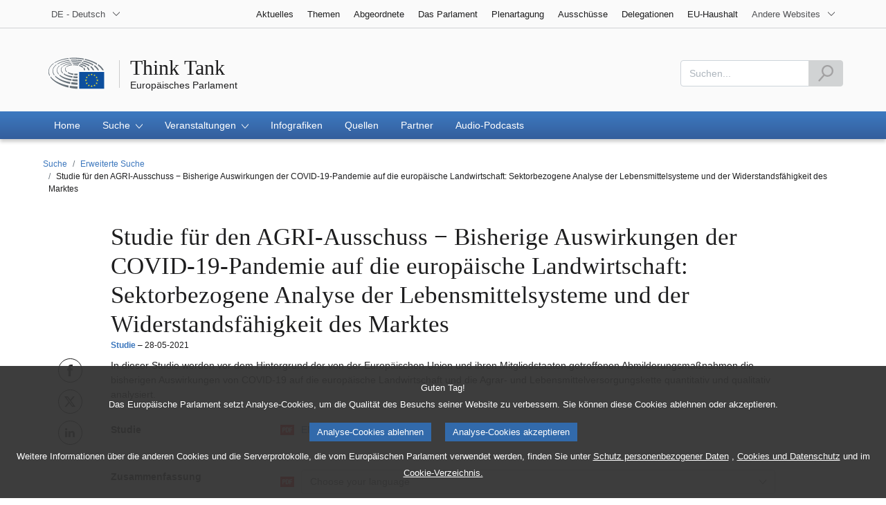

--- FILE ---
content_type: text/html;charset=UTF-8
request_url: https://www.europarl.europa.eu/thinktank/de/document/IPOL_STU(2021)690864
body_size: 10896
content:
<!DOCTYPE html>









<html xmlns="http://www.w3.org/1999/xhtml" xml:lang="de" lang="de">
<head>
	<meta http-equiv="Content-Type" content="text/html; charset=UTF-8" />

	

	
	


	<title>Studie für den AGRI-Ausschuss − Bisherige Auswirkungen der COVID-19-Pandemie auf die europäische Landwirtschaft: Sektorbezogene Analyse der Lebensmittelsysteme und der Widerstandsfähigkeit des Marktes | Think Tank | Europäisches Parlament</title>
	<meta name="title" content="Studie für den AGRI-Ausschuss − Bisherige Auswirkungen der COVID-19-Pandemie auf die europäische Landwirtschaft: Sektorbezogene Analyse der Lebensmittelsysteme und der Widerstandsfähigkeit des Marktes | Think Tank | Europäisches Parlament" />

	
	<meta property="og:title" content="Studie für den AGRI-Ausschuss − Bisherige Auswirkungen der COVID-19-Pandemie auf die europäische Landwirtschaft: Sektorbezogene Analyse der Lebensmittelsysteme und der Widerstandsfähigkeit des Marktes | Think Tank | Europäisches Parlament" />
	<meta property="og:type" content="article" />
	<meta property="og:description" content="Studie für den AGRI-Ausschuss − Bisherige Auswirkungen der COVID-19-Pandemie auf die europäische Landwirtschaft: Sektorbezogene Analyse der Lebensmittelsysteme und der Widerstandsfähigkeit des Marktes" />
	<meta property="og:image" content="https://www.europarl.europa.eu/website/common/img/icon/sharelogo_facebook.jpg" />
	<meta property="og:image:width" content="600" />
	<meta property="og:image:height" content="315" />

	
	<meta name="twitter:card" content="summary" />
	<meta name="twitter:site" content="@Europarl_EN" />
	<meta name="twitter:creator" content="@Europarl_EN" />
	<meta property="twitter:image" content="https://www.europarl.europa.eu/website/common/img/icon/sharelogo_twitter.jpg" />

	<meta name="description" content="Studie für den AGRI-Ausschuss − Bisherige Auswirkungen der COVID-19-Pandemie auf die europäische Landwirtschaft: Sektorbezogene Analyse der Lebensmittelsysteme und der Widerstandsfähigkeit des Marktes" />
	<meta name="viewport" content="width=device-width, initial-scale=1, shrink-to-fit=no" />
	<meta name="robots" content="index, follow, noodp, noydir, notranslate" />
	<meta name="language" content="de" />
	<meta name="planet" content="thinktank_rwd" />
	<meta name="ui-framework" content="evostrap" />

	
	


	<meta http-equiv="Content-Language" content="de" />

	

	<meta name="available" content="02-12-2025" />

	
		<link rel="canonical" href="https://www.europarl.europa.eu/thinktank/de/document/IPOL_STU(2021)690864" />
	

	

	
	

	








<!-- common_include_top -->
<!-- absoluteEvostrapCssList TOP -->


	<link rel="stylesheet" type="text/css" href="/commonFrontResources/evostrap/6.2.0/lib/dist/css/evostrap.css" />




	<link rel="stylesheet" type="text/css" href="/commonFrontResources/evostrap-thinktank/1.0.5/dist/css/thinktank.css" />




<!-- ATI analytics script -->

	<script type="text/javascript" data-tracker-name="ATInternet" defer data-value="//www.europarl.europa.eu/website/webanalytics/ati-thinktank.js" src="//www.europarl.europa.eu/website/privacy-policy/privacy-policy.js"></script>



<!-- europarl addons: CSS -->


	
	<link rel="stylesheet" type="text/css" href="/erpl-public/evostrap-erpl-addons/common/hotfix.css?v=1750761000" />

	
	<link rel="stylesheet" type="text/css" href="/erpl-public/evostrap-erpl-addons/thinktank/hotfix.css?v=1750761000" />




</head>

<body data-js="false">

	
	

<header id="website-header" class="erpl_header">

	
	





<nav class="erpl_wai-access" aria-label="Accessibly navigation" id="waimenu">
	<ul>
		<li><a href="#website-body" class="erpl_smooth-scroll"> <span class="btn btn-primary">Seiteninhalt aufrufen (Eingabetaste drücken)</span>
		</a></li>
		<li><a href="#languageSelector" class="erpl_smooth-scroll"> <span class="btn btn-primary">Direktzugriff auf das Sprachmenü (Eingabetaste drücken)</span>
		</a></li>
		<li><a href="#mainSearch" class="erpl_smooth-scroll"> <span class="btn btn-primary">Direktzugriff auf das Suchmenü (Eingabetaste drücken)</span>
		</a></li>
	</ul>
</nav>

<div class="erpl_header-top border-bottom mb-3 mb-xl-4 a-i">
	<div class="container">
		<div class="row no-gutters erpl_topbar-content">
			<div class="col-auto">
				












	
	<div class="erpl_header-language-selector">
		<div id="erpl_languageSelectorContainer" class="erpl_dropdown" data-auto-close="true" data-auto-focus="true" data-position="absolute" data-content-width="auto">
			<button id="languageSelector" class="erpl_dropdown-btn input-group collapsed " data-toggle="collapse"
					data-target="#languageDropdown" aria-expanded="false" aria-controls="languageDropdown">
				<span class="value form-control">DE - Deutsch</span>
				<span class="input-group-append">
					<span class="input-group-icon">
						<svg aria-hidden="true" class="es_icon es_icon-arrow" data-show-expanded="false">
							<use xlink:href="#es_icon-arrow"></use>
						</svg>
						<svg aria-hidden="true" class="es_icon es_icon-arrow es_icon-flip-y text-primary" data-show-expanded="true">
							<use xlink:href="#es_icon-arrow"></use>
						</svg>
					</span>
				</span>
			</button>
			<div>
				<div class="erpl_dropdown-content  collapse" id="languageDropdown">
					<div class="border border-light">
						<div>
							<ul class="erpl_topbar-list list-unstyled erpl_dropdown-menu">
								
									
									
									<li class="t-x-block" >
										<a class="erpl_dropdown-menu-item" href="/thinktank/bg/document/IPOL_STU(2021)690864" lang="bg">
											<span class="t-item">BG - български</span>
										</a>
									</li>
								
									
									
									<li class="t-x-block" >
										<a class="erpl_dropdown-menu-item" href="/thinktank/es/document/IPOL_STU(2021)690864" lang="es">
											<span class="t-item">ES - español</span>
										</a>
									</li>
								
									
									
									<li class="t-x-block" >
										<a class="erpl_dropdown-menu-item" href="/thinktank/cs/document/IPOL_STU(2021)690864" lang="cs">
											<span class="t-item">CS - čeština</span>
										</a>
									</li>
								
									
									
									<li class="t-x-block" >
										<a class="erpl_dropdown-menu-item" href="/thinktank/da/document/IPOL_STU(2021)690864" lang="da">
											<span class="t-item">DA - dansk</span>
										</a>
									</li>
								
									
									
									<li class="t-x-block" data-selected="true">
										<a class="erpl_dropdown-menu-item" href="/thinktank/de/document/IPOL_STU(2021)690864" lang="de">
											<span class="t-item">DE - Deutsch</span>
										</a>
									</li>
								
									
									
									<li class="t-x-block" >
										<a class="erpl_dropdown-menu-item" href="/thinktank/et/document/IPOL_STU(2021)690864" lang="et">
											<span class="t-item">ET - eesti keel</span>
										</a>
									</li>
								
									
									
									<li class="t-x-block" >
										<a class="erpl_dropdown-menu-item" href="/thinktank/el/document/IPOL_STU(2021)690864" lang="el">
											<span class="t-item">EL - Ελληνικά</span>
										</a>
									</li>
								
									
									
									<li class="t-x-block" >
										<a class="erpl_dropdown-menu-item" href="/thinktank/en/document/IPOL_STU(2021)690864" lang="en">
											<span class="t-item">EN - English</span>
										</a>
									</li>
								
									
									
									<li class="t-x-block" >
										<a class="erpl_dropdown-menu-item" href="/thinktank/fr/document/IPOL_STU(2021)690864" lang="fr">
											<span class="t-item">FR - français</span>
										</a>
									</li>
								
									
									
									<li class="t-x-block" >
										<a class="erpl_dropdown-menu-item" href="/thinktank/ga/document/IPOL_STU(2021)690864" lang="ga">
											<span class="t-item">GA - Gaeilge</span>
										</a>
									</li>
								
									
									
									<li class="t-x-block" >
										<a class="erpl_dropdown-menu-item" href="/thinktank/hr/document/IPOL_STU(2021)690864" lang="hr">
											<span class="t-item">HR - hrvatski</span>
										</a>
									</li>
								
									
									
									<li class="t-x-block" >
										<a class="erpl_dropdown-menu-item" href="/thinktank/it/document/IPOL_STU(2021)690864" lang="it">
											<span class="t-item">IT - italiano</span>
										</a>
									</li>
								
									
									
									<li class="t-x-block" >
										<a class="erpl_dropdown-menu-item" href="/thinktank/lv/document/IPOL_STU(2021)690864" lang="lv">
											<span class="t-item">LV - latviešu valoda</span>
										</a>
									</li>
								
									
									
									<li class="t-x-block" >
										<a class="erpl_dropdown-menu-item" href="/thinktank/lt/document/IPOL_STU(2021)690864" lang="lt">
											<span class="t-item">LT - lietuvių kalba</span>
										</a>
									</li>
								
									
									
									<li class="t-x-block" >
										<a class="erpl_dropdown-menu-item" href="/thinktank/hu/document/IPOL_STU(2021)690864" lang="hu">
											<span class="t-item">HU - magyar</span>
										</a>
									</li>
								
									
									
									<li class="t-x-block" >
										<a class="erpl_dropdown-menu-item" href="/thinktank/mt/document/IPOL_STU(2021)690864" lang="mt">
											<span class="t-item">MT - Malti</span>
										</a>
									</li>
								
									
									
									<li class="t-x-block" >
										<a class="erpl_dropdown-menu-item" href="/thinktank/nl/document/IPOL_STU(2021)690864" lang="nl">
											<span class="t-item">NL - Nederlands</span>
										</a>
									</li>
								
									
									
									<li class="t-x-block" >
										<a class="erpl_dropdown-menu-item" href="/thinktank/pl/document/IPOL_STU(2021)690864" lang="pl">
											<span class="t-item">PL - polski</span>
										</a>
									</li>
								
									
									
									<li class="t-x-block" >
										<a class="erpl_dropdown-menu-item" href="/thinktank/pt/document/IPOL_STU(2021)690864" lang="pt">
											<span class="t-item">PT - português</span>
										</a>
									</li>
								
									
									
									<li class="t-x-block" >
										<a class="erpl_dropdown-menu-item" href="/thinktank/ro/document/IPOL_STU(2021)690864" lang="ro">
											<span class="t-item">RO - română</span>
										</a>
									</li>
								
									
									
									<li class="t-x-block" >
										<a class="erpl_dropdown-menu-item" href="/thinktank/sk/document/IPOL_STU(2021)690864" lang="sk">
											<span class="t-item">SK - slovenčina</span>
										</a>
									</li>
								
									
									
									<li class="t-x-block" >
										<a class="erpl_dropdown-menu-item" href="/thinktank/sl/document/IPOL_STU(2021)690864" lang="sl">
											<span class="t-item">SL - slovenščina</span>
										</a>
									</li>
								
									
									
									<li class="t-x-block" >
										<a class="erpl_dropdown-menu-item" href="/thinktank/fi/document/IPOL_STU(2021)690864" lang="fi">
											<span class="t-item">FI - suomi</span>
										</a>
									</li>
								
									
									
									<li class="t-x-block" >
										<a class="erpl_dropdown-menu-item" href="/thinktank/sv/document/IPOL_STU(2021)690864" lang="sv">
											<span class="t-item">SV - svenska</span>
										</a>
									</li>
								
							</ul>
						</div>
					</div>
				</div>
			</div>
		</div>
	</div>

			</div>
			
				<div class="col">
 <nav class="erpl_header-other-websites d-flex justify-content-end align-items-center" aria-label="Other internal websites">
  <ul class="d-flex list-unstyled">
   <li class="d-none d-xl-block"><a class="d-xl-flex px-1 align-items-center t-y-block" href="/news/de" title="Seite öffnen"> <span class="t-item">Aktuelles</span></a></li>
   <li class="d-none d-xl-block"><a class="d-xl-flex px-1 align-items-center t-y-block" href="/topics/de" title="Seite öffnen"> <span class="t-item">Themen</span></a></li>
   <li class="d-none d-xl-block"><a class="d-xl-flex px-1 align-items-center t-y-block" href="/meps/de" title="Seite öffnen"> <span class="t-item">Abgeordnete</span></a></li>
   <li class="d-none d-xl-block"><a class="d-xl-flex px-1 align-items-center t-y-block" href="/about-parliament/de" title="Seite öffnen"> <span class="t-item">Das Parlament</span></a></li>
   <li class="d-none d-xl-block"><a class="d-xl-flex px-1 align-items-center t-y-block" href="/plenary/de" title="Seite öffnen"> <span class="t-item">Plenartagung</span></a></li>
   <li class="d-none d-xl-block"><a class="d-xl-flex px-1 align-items-center t-y-block" href="/committees/de" title="Seite öffnen"> <span class="t-item">Ausschüsse</span></a></li>
   <li class="d-none d-xl-block"><a class="d-xl-flex px-1 align-items-center t-y-block" href="/delegations/de" title="Seite öffnen"> <span class="t-item">Delegationen</span></a></li>
   <li class="d-none d-xl-block"><a class="d-xl-flex px-1 align-items-center t-y-block" href="https://eubudget.europarl.europa.eu/de/" title="EU-Haushalt"> <span class="t-item">EU-Haushalt</span></a></li>
   <li class="erpl_dropdown" data-auto-close="true" data-auto-focus="true" data-position="absolute">
    <button class="erpl_dropdown-btn input-group collapsed d-xl-flex pl-1 align-items-center t-y-block flex-nowrap"
            data-toggle="collapse"
            data-target="#otherWebsiteSubmenu"
            aria-expanded="false"
            aria-controls="otherWebsiteSubmenu"
            aria-label="More other websites">
     <span class="value">
      <span class="d-none d-xl-inline">Andere Websites</span>
      <span class="d-xl-none">Andere Websites</span>
     </span>
     <span class="input-group-append">
     <span class="input-group-icon">
		<svg aria-hidden="true" class="es_icon es_icon-arrow" data-show-expanded="false">
			<use xlink:href="#es_icon-arrow"></use>
		</svg>

		<svg aria-hidden="true" class="es_icon es_icon-arrow es_icon-flip-y text-primary" data-show-expanded="true">
			<use xlink:href="#es_icon-arrow"></use>
		</svg>
	</span> </span>
    </button>
    <div>
     <div id="otherWebsiteSubmenu" class="erpl_dropdown-content collapse">
      <ul class="erpl_header-other-websites-submenu list-unstyled erpl_dropdown-menu">
       <li class="d-xl-none t-x-block"><a class="erpl_dropdown-menu-item" href="/news/de"><span class="t-item">Aktuelles</span></a></li>
       <li class="d-xl-none t-x-block"><a class="erpl_dropdown-menu-item" href="/topics/de"><span class="t-item">Themen</span></a></li>
       <li class="d-xl-none t-x-block"><a class="erpl_dropdown-menu-item" href="/meps/de"><span class="t-item">Abgeordnete</span></a></li>
       <li class="d-xl-none t-x-block"><a class="erpl_dropdown-menu-item" href="/about-parliament/de"><span class="t-item">Das Parlament</span></a></li>
       <li class="d-xl-none t-x-block"><a class="erpl_dropdown-menu-item" href="/plenary/de"><span class="t-item">Plenartagung</span></a></li>
       <li class="d-xl-none t-x-block"><a class="erpl_dropdown-menu-item" href="/committees/de"><span class="t-item">Ausschüsse</span></a></li>
       <li class="d-xl-none t-x-block"><a class="erpl_dropdown-menu-item" href="/delegations/de"><span class="t-item">Delegationen</span></a></li>
       <li class="d-xl-none t-x-block"><a class="erpl_dropdown-menu-item" href="https://elections.europa.eu/de"><span class="t-item">Wahlen</span></a></li>
       <li class="t-x-block"><a class="erpl_dropdown-menu-item" href="https://multimedia.europarl.europa.eu/de/home"><span class="t-item">Multimedia Centre</span></a></li>
       <li class="t-x-block"><a class="erpl_dropdown-menu-item" href="/the-president/en/"><span class="t-item">Präsidentschaft</span></a></li>
       <li class="t-x-block"><a class="erpl_dropdown-menu-item" href="/the-secretary-general/de"><span class="t-item">Generalsekretariat</span></a></li>
       <li class="t-x-block"><a class="erpl_dropdown-menu-item" href="https://elections.europa.eu/de"><span class="t-item">Wahlen</span></a></li>
       <li class="t-x-block"><a class="erpl_dropdown-menu-item" href="/thinktank/de"><span class="t-item">Think tank</span></a></li>
       <li class="t-x-block"><a class="erpl_dropdown-menu-item" href="http://www.epnewshub.eu"><span class="t-item">EP Newshub</span></a></li>
       <li class="t-x-block"><a class="erpl_dropdown-menu-item" href="/at-your-service/de"><span class="t-item">Service</span></a></li>
       <li class="t-x-block"><a class="erpl_dropdown-menu-item" href="/visiting/de"><span class="t-item">Besuche</span></a></li>
       <li class="t-x-block"><a class="erpl_dropdown-menu-item" href="https://oeil.secure.europarl.europa.eu/oeil/en/"><span class="t-item">Legislative Beobachtungsstelle</span></a></li>
       <li class="t-x-block"><a class="erpl_dropdown-menu-item" href="/legislative-train"><span class="t-item">Legislative train</span></a></li>
       <li class="t-x-block"><a class="erpl_dropdown-menu-item" href="/contracts-and-grants/de/"><span class="t-item">Aufträge und Finanzhilfen</span></a></li>
       <li class="t-x-block"><a class="erpl_dropdown-menu-item" href="/RegistreWeb/home/welcome.htm?language=de"><span class="t-item">Register</span></a></li>
       <li class="t-x-block"><a class="erpl_dropdown-menu-item" href="https://data.europarl.europa.eu/de/home"><span class="t-item">Portal für offene Daten</span></a></li>
       <li class="t-x-block"><a class="erpl_dropdown-menu-item" href="https://liaison-offices.europarl.europa.eu/de"><span class="t-item">Verbindungsbüros</span></a></li>
      </ul>
     </div>
    </div>
   </li>
  </ul>
 </nav>
</div>

			
		</div>
	</div>
</div>


	<div class="erpl_header-middle mb-3">
		<div class="container">
			<div class="row">
				
				<div class="col-12 col-md">
					













	




<div class="erpl_header-website-title a-i">
	<div class="erpl_header-website-title-main">
		<a href="/thinktank/de/" title="Zur Startseite zurückkehren" class="t-x">
			<span>Think Tank</span>

			
		</a>
	</div>

	<div class="erpl_header-website-title-sub">
		<a class="t-x-block" href="/portal/de" title="Zum Portal des Europäischen Parlaments zurückkehren">
			<span class="t-item">Europäisches Parlament</span>
		</a>
	</div>
</div>

				</div>
				<div class="col-auto d-none d-xl-flex justify-content-end align-items-center erpl_header-search-container" id="erpl_mainsearch">
					
					
						











<form action="https://www.europarl.europa.eu/thinktank/de/research/advanced-search" class="erpl_header-search" method="GET">
	<label for="mainSearch" class="sr-only">Suchen</label>
	<div class="input-group">
		<input type="text"
			   class="form-control "
			   id="mainSearch"
			   placeholder="Suchen..."
			   name="textualSearch"
			   aria-describedby="mainSearchHelper">
		<div class="input-group-append">
			<button class="btn btn-primary align-items-center justify-content-center d-flex" disabled="">
				<svg class="es_icon es_icon-search es_icon-24">
					<title>Suchen</title>
					<use xlink:href="#es_icon-search"></use>
				</svg>
			</button>
		</div>
	</div>
	<span id="mainSearchHelper" class="form-text text-muted sr-only">Dieses Feld muss ausgefüllt werden</span>
</form>

					
				</div>
			</div>
		</div>
	</div>

	<div class="erpl_header-bottom">
		<div class="erpl_header-menu-container">
			<div class="container">
				
					<nav class="erpl_header-menu" aria-label="Main navigation">
						







<div class="erpl_header-menu-top row align-items-center">
	
	

	<span class="erpl_header-menu-top-title offset-3 col-6 text-center d-none d-md-block" aria-hidden="true">
		<span>Europäisches Parlament</span>
	</span>
	<div class="erpl_header-menu-top-controls col-auto col-md-3 text-right">
		<button type="button" class="btn btn-sm btn-dark-primary erpl_header-menu-top-controls-toggle-search" id="headerMenuToggleSearch"
				aria-haspopup="true" aria-expanded="false">
			<svg class="es_icon es_icon-search es_icon-24">
				<title>Suchen</title>
				<use xlink:href="#es_icon-search"></use>
			</svg>
		</button>
		<button type="button" class="btn btn-sm btn-dark-primary erpl_header-menu-top-controls-toggle-menu" id="headerMenuToggleMenu" aria-haspopup="true" aria-expanded="false">
			<span class="mr-25">Menü</span>
			<span class="erpl_header-menu-icon" aria-hidden="true"></span>
		</button>
	</div>
</div>

						



<ul id="mainMenu" class="erpl_header-menu-list list-unstyled">

	

	

	
	






<!-- Menu item prefix:   -->

	
	
		
			
		
		
		
	
		

		<li class="erpl_header-menu-item">
						 	
		 		<a href="/thinktank/de/home" class="erpl_header-menu-item-title" tabindex="0" aria-haspopup="false" data-selected="false" aria-expanded="false">
					<span class="t-y">Home</span>
				</a>
			 
			
			
			
			
		</li>
	

	
	
		
			
		
		
		
	
		

		<li class="erpl_header-menu-item">
			
			
			
			
			
				<div class="erpl_header-menu-item-title" role="button" tabindex="0" aria-haspopup="true" data-selected="false" aria-expanded="false">
					<span>Suche
						<span class="es_icon-container">
							<svg aria-hidden="true" class="es_icon es_icon-arrow">
								<use xlink:href="#es_icon-arrow"></use>
							</svg>

							<svg aria-hidden="true" class="es_icon es_icon-more">
								<use xlink:href="#es_icon-more"></use>
							</svg>

							<svg aria-hidden="true" class="es_icon es_icon-less">
								<use xlink:href="#es_icon-less"></use>
							</svg>
						</span>
					</span>
				</div>

				
				<ul class="list-unstyled a-i">
				
					
						

						
							
						

						

						<li class="t-x-block">
							<a href="/thinktank/de/research/advanced-search" data-selected="false">
								<span class="t-item">Erweiterte Suche</span>
							</a>
						</li>
					
				
					
						

						
							
						

						

						<li class="t-x-block">
							<a href="/thinktank/de/research/by-policy-area" data-selected="false">
								<span class="t-item">Nach Politikbereich</span>
							</a>
						</li>
					
				
					
						

						
							
						

						

						<li class="t-x-block">
							<a href="/thinktank/de/research/by-geographical-area" data-selected="false">
								<span class="t-item">Nach geografischem Gebiet</span>
							</a>
						</li>
					
				
				</ul>
			
		</li>
	

	
	
		
			
		
		
		
	
		

		<li class="erpl_header-menu-item">
			
			
			
			
			
				<div class="erpl_header-menu-item-title" role="button" tabindex="0" aria-haspopup="true" data-selected="false" aria-expanded="false">
					<span>Veranstaltungen
						<span class="es_icon-container">
							<svg aria-hidden="true" class="es_icon es_icon-arrow">
								<use xlink:href="#es_icon-arrow"></use>
							</svg>

							<svg aria-hidden="true" class="es_icon es_icon-more">
								<use xlink:href="#es_icon-more"></use>
							</svg>

							<svg aria-hidden="true" class="es_icon es_icon-less">
								<use xlink:href="#es_icon-less"></use>
							</svg>
						</span>
					</span>
				</div>

				
				<ul class="list-unstyled a-i">
				
					
						

						
							
						

						

						<li class="t-x-block">
							<a href="/thinktank/de/events/upcoming-events" data-selected="false">
								<span class="t-item">Anstehende Veranstaltungen</span>
							</a>
						</li>
					
				
					
						

						
							
						

						

						<li class="t-x-block">
							<a href="/thinktank/de/events/past-events" data-selected="false">
								<span class="t-item">Zurückliegende Veranstaltungen</span>
							</a>
						</li>
					
				
				</ul>
			
		</li>
	

	
	
		
			
		
		
		
	
		

		<li class="erpl_header-menu-item">
						 	
		 		<a href="/thinktank/de/infographics" class="erpl_header-menu-item-title" tabindex="0" aria-haspopup="false" data-selected="false" aria-expanded="false">
					<span class="t-y">Infografiken</span>
				</a>
			 
			
			
			
			
		</li>
	

	
	
		
			
		
		
		
	
		

		<li class="erpl_header-menu-item">
						 	
		 		<a href="/thinktank/de/sources" class="erpl_header-menu-item-title" tabindex="0" aria-haspopup="false" data-selected="false" aria-expanded="false">
					<span class="t-y">Quellen</span>
				</a>
			 
			
			
			
			
		</li>
	

	
	
		
			
		
		
		
	
		

		<li class="erpl_header-menu-item">
						 	
		 		<a href="/thinktank/de/partners" class="erpl_header-menu-item-title" tabindex="0" aria-haspopup="false" data-selected="false" aria-expanded="false">
					<span class="t-y">Partner</span>
				</a>
			 
			
			
			
			
		</li>
	

	
	
		
			
		
		
		
	
		

		<li class="erpl_header-menu-item">
						 	
		 		<a href="/thinktank/de/audio-podcasts" class="erpl_header-menu-item-title" tabindex="0" aria-haspopup="false" data-selected="false" aria-expanded="false">
					<span class="t-y">Audio-Podcasts</span>
				</a>
			 
			
			
			
			
		</li>
	




</ul>
					</nav>
				
			</div>
		</div>
	</div>
</header>
	
	
	
		










<div class="container" id="erpl-breadcrumb-container">
	
		
		
			<nav aria-label="breadcrumb" id="website-breadcrumb">
				<ol class="breadcrumb small">
					
					
						
					

					<li class="breadcrumb-item-back d-inline-block d-lg-none">
						<a href="/thinktank/de/research/advanced-search" class="t-y-block">
							<svg aria-hidden="true" class="es_icon es_icon-arrow es_icon-rotate-90">
								<use xlink:href="#es_icon-arrow"></use>
							</svg>
							<span class="t-item">Zurück</span>
						</a>
					</li>

					
						
						
							
							<li class="breadcrumb-item d-none d-lg-inline-block"><a href="/thinktank/de/research" class="t-y-block breadcrumb-part"><span class="t-item">Suche</span></a></li>
						

						
						
					
						
						
							
							<li class="breadcrumb-item d-none d-lg-inline-block"><a href="/thinktank/de/research/advanced-search" class="t-y-block breadcrumb-part"><span class="t-item">Erweiterte Suche</span></a></li>
						

						
						
					
						
						

						
						
							<li class="breadcrumb-item d-none d-lg-inline-block active breadcrumb-part" aria-current="page">Studie für den AGRI-Ausschuss − Bisherige Auswirkungen der COVID-19-Pandemie auf die europäische Landwirtschaft: Sektorbezogene Analyse der Lebensmittelsysteme und der Widerstandsfähigkeit des Marktes</li>
						
					
				</ol>
			</nav>
		
	
</div>


		
	
	<main id="website-body">		
			







<div class="container">
	

















<div class="erpl_product">
	
	<div class="row">
		<div class="offset-0 col-12 offset-md-1 col-md-10">
			<div class="erpl_product-header mb-1">
				<h1 class="erpl_product-title erpl_title-h1 mb-0">
					<span class="erpl_product-name">Studie für den AGRI-Ausschuss − Bisherige Auswirkungen der COVID-19-Pandemie auf die europäische Landwirtschaft: Sektorbezogene Analyse der Lebensmittelsysteme und der Widerstandsfähigkeit des Marktes</span>
				</h1>
				<div class="d-md-flex">
					<div class="mb-1 mb-md-0">
						<div class="small erpl_product-subtitle">
							<span class="text-primary"> <strong>Studie</strong></span>

							
							<span class="date"> <span class="erpl_product-published-date">28-05-2021 </span>
							</span>
						</div>
					</div>
				</div>
			</div>
		</div>
	</div>

	<div id="searchResultsItems" class="row">

		
		<div class="col-md-1">
			<div class="position-sticky">
				















<div class="erpl_social-share-vertical d-flex flex-md-column align-items-center justify-content-center pb-2">
	
	
		<a data-toggle="tooltip"
		   href="https://www.facebook.com/share.php?u=https://www.europarl.europa.eu/thinktank/de/document/IPOL_STU(2021)690864"
		   class="mb-1 mr-1 mr-md-0"
		   title="Diese Seite auf Facebook teilen"
		   target="_blank">
			<span class="sr-only">Diese Seite auf Facebook teilen</span>
			<svg aria-hidden="true" class="es_icon es_icon-facebook">
				<use xlink:href="#es_icon-facebook"></use>
			</svg>
		</a>
	
	
	
	
		<a data-toggle="tooltip"
			href="https://twitter.com/intent/tweet?url=https://www.europarl.europa.eu/thinktank/de/document/IPOL_STU(2021)690864&text=Studie%20f%C3%BCr%20den%20AGRI-Ausschuss%20%E2%88%92%20Bisherige%20Auswirkungen%20der%20COVID-19-Pandemie%20auf%20die%20europ%C3%A4ische%20Landwirtschaft:%20Sektorbezogene%20Analyse%20der%20Lebensmittelsysteme%20und%20der%20Widerstandsf%C3%A4higkeit%20des%20Marktes&via=Europarl_DE"
			class="mb-1 mr-1 mr-md-0"
			title="Diese Seite auf X teilen"
			target="_blank">
			<span class="sr-only">Diese Seite auf X teilen</span>
			<svg aria-hidden="true" class="es_icon es_icon-twitter-x">
				<use xlink:href="#es_icon-twitter-x"></use>
			</svg>
		</a>
	
		
	
	
		 <a	data-toggle="tooltip"
			   href="https://www.linkedin.com/sharing/share-offsite?url=https://www.europarl.europa.eu/thinktank/de/document/IPOL_STU(2021)690864"
			   class="mb-1 mr-1 mr-md-0"
			   title="Diese Seite auf LinkedIn teilen"
			   target="_blank">
			<span class="sr-only">Diese Seite auf LinkedIn teilen</span>
			 <svg aria-hidden="true" class="es_icon es_icon-linkedin">
				 <use xlink:href="#es_icon-linkedin"></use>
			 </svg>
		 </a>
	
</div>

			</div>
		</div>


		
		<div class="col-md-10">

			
			

			<div class="erpl_product-body" itemprop="description">
				<div class="erpl_product-content mb-3">
					<p>In dieser Studie werden vor dem Hintergrund der von der Europäischen Union und ihren Mitgliedstaaten getroffenen Abmilderungsmaßnahmen die bisherigen Auswirkungen von COVID-19 auf die europäische Landwirtschaft und die Agrar- und Lebensmittelversorgungskette quantitativ und qualitativ analysiert.</p>
				</div>

				<div class="erpl_links-doc-container">
					

					
					
						

						
							













<div class="row">
     <div class="col-md-12 col-lg-4 col-xl-3">
         <div class="erpl_links-list">
             <p><strong>Studie</strong></p>
         </div>
     </div>

	<div class="col-md-12 col-xl-9 col-lg-8">
		<div class="erpl_links-list">
			<ul>
				
					
					

					<li>
						
						
							
							<a href="http://www.europarl.europa.eu/RegData/etudes/STUD/2021/690864/IPOL_STU(2021)690864_EN.pdf" class="noborder" target="_blank">
								<svg aria-hidden="true" class="es_icon es_icon-pdf mr-1">
									<use xlink:href="#es_icon-pdf"></use>
								</svg>
								<span class="t-x">EN <span class="text-muted ml-25">(PDF - 1 MB)</span></span>
							</a>
						


						
						
					</li>
				
			</ul>
		</div>
	</div>
</div>



							
								<div class="separator mb-2 mt-1"></div>
							
						
							













<div class="row">
     <div class="col-md-12 col-lg-4 col-xl-3">
         <div class="erpl_links-list">
             <p><strong>Zusammenfassung</strong></p>
         </div>
     </div>

	<div class="col-md-12 col-xl-9 col-lg-8">
		<div class="erpl_links-list">
			<ul>
				
					
					

					<li>
						
						


						
						
							<div class="erpl_select-file d-flex align-items-center mb-2">
								<svg aria-hidden="true" class="es_icon es_icon-pdf mr-1">
									<use xlink:href="#es_icon-pdf"></use>
								</svg>

								<div class="flex-fill">
									
									<label for="g_916679ab-3d7a-4bd5-8f91-fc1001937b64" class="sr-only">Choose your language</label>
									<select name="executive-summary"
											id="g_916679ab-3d7a-4bd5-8f91-fc1001937b64"
											class="es_select erpl_open-on-select"
											data-min-length-for-search="1">

										<option disabled selected label="Choose your language"></option>
										
											<option data-auto-open-link="http://www.europarl.europa.eu/RegData/etudes/STUD/2021/690864/IPOL_STU(2021)690864(SUM01)_DE.pdf" value="DE">DE (PDF - 212 KB)</option>
										
											<option data-auto-open-link="http://www.europarl.europa.eu/RegData/etudes/STUD/2021/690864/IPOL_STU(2021)690864(SUM01)_EN.pdf" value="EN">EN (PDF - 206 KB)</option>
										
											<option data-auto-open-link="http://www.europarl.europa.eu/RegData/etudes/STUD/2021/690864/IPOL_STU(2021)690864(SUM01)_ES.pdf" value="ES">ES (PDF - 227 KB)</option>
										
											<option data-auto-open-link="http://www.europarl.europa.eu/RegData/etudes/STUD/2021/690864/IPOL_STU(2021)690864(SUM01)_FR.pdf" value="FR">FR (PDF - 219 KB)</option>
										
											<option data-auto-open-link="http://www.europarl.europa.eu/RegData/etudes/STUD/2021/690864/IPOL_STU(2021)690864(SUM01)_IT.pdf" value="IT">IT (PDF - 294 KB)</option>
										
									</select>
								</div>
							</div>
						
					</li>
				
			</ul>
		</div>
	</div>
</div>



							
								<div class="separator mb-2 mt-1"></div>
							
						
							













<div class="row">
     <div class="col-md-12 col-lg-4 col-xl-3">
         <div class="erpl_links-list">
             <p><strong>Anlage 1</strong></p>
         </div>
     </div>

	<div class="col-md-12 col-xl-9 col-lg-8">
		<div class="erpl_links-list">
			<ul>
				
					
					

					<li>
						
						
							
							<a href="http://www.europarl.europa.eu/RegData/etudes/STUD/2021/690864/IPOL_STU(2021)690864(ANN01)_EN.pdf" class="noborder" target="_blank">
								<svg aria-hidden="true" class="es_icon es_icon-pdf mr-1">
									<use xlink:href="#es_icon-pdf"></use>
								</svg>
								<span class="t-x">EN <span class="text-muted ml-25">(PDF - 7 MB)</span></span>
							</a>
						


						
						
					</li>
				
			</ul>
		</div>
	</div>
</div>



							
						
					

					
					
					

					
					
						
							<div class="separator mb-2"></div>
						

						<div class="row">
							<div class="col-12">
								<p>
									<strong>Externe Autor</strong>
								</p>
								<p>Francesco Montanari, Inês Ferreira, Filippa Lofstrom, Cesare Varallo, Simone Volpe, Elta Smith, Maria Kirova, Axel Wion, Una Kubota, José Diogo Albuquerque.</p>
							</div>
						</div>
					

				</div>
			</div>

			
			
				<div class="erpl_other-links">
					<div class="separator separator-dotted separator-2x my-4">
						<h2 class="erpl_title-h2 bg-white px-1 m-0">Über dieses Dokument</h2>
					</div>
					<div class="row">
						
							<div class="col-12 col-md-6 mb-3">
								<div class="erpl_other-links-item px-0 p-md-2 h-100">
									<h5 class="erpl_title-h5 mb-2 pb-2 border-bottom">Art der Veröffentlichung</h5>
									<div class="erpl_links-list">
										<ul>
											
												<li><a href="https://www.europarl.europa.eu/thinktank/de/research/advanced-search?publicationTypes=STUDY"> <svg aria-hidden="true" class="es_icon es_icon-arrow es_icon-rotate-270 mr-1">
															<use xlink:href="#es_icon-arrow"></use>
														</svg> <span class="t-x">Studie</span>
												</a></li>
											
										</ul>
									</div>
								</div>
							</div>
						
							<div class="col-12 col-md-6 mb-3">
								<div class="erpl_other-links-item px-0 p-md-2 h-100">
									<h5 class="erpl_title-h5 mb-2 pb-2 border-bottom">Politikbereich</h5>
									<div class="erpl_links-list">
										<ul>
											
												<li><a href="https://www.europarl.europa.eu/thinktank/de/research/advanced-search?policyAreas=COVID19"> <svg aria-hidden="true" class="es_icon es_icon-arrow es_icon-rotate-270 mr-1">
															<use xlink:href="#es_icon-arrow"></use>
														</svg> <span class="t-x">Coronavirus</span>
												</a></li>
											
												<li><a href="https://www.europarl.europa.eu/thinktank/de/research/advanced-search?policyAreas=AGRUDE"> <svg aria-hidden="true" class="es_icon es_icon-arrow es_icon-rotate-270 mr-1">
															<use xlink:href="#es_icon-arrow"></use>
														</svg> <span class="t-x">Landwirtschaft und Entwicklung des ländlichen Raums</span>
												</a></li>
											
										</ul>
									</div>
								</div>
							</div>
						
							<div class="col-12 col-md-6 mb-3">
								<div class="erpl_other-links-item px-0 p-md-2 h-100">
									<h5 class="erpl_title-h5 mb-2 pb-2 border-bottom">Schlagwortliste</h5>
									<div class="erpl_links-list">
										<ul>
											
												<li><a href="https://www.europarl.europa.eu/thinktank/de/research/advanced-search?keywords=002965"> <svg aria-hidden="true" class="es_icon es_icon-arrow es_icon-rotate-270 mr-1">
															<use xlink:href="#es_icon-arrow"></use>
														</svg> <span class="t-x">Agrarbeihilfe</span>
												</a></li>
											
												<li><a href="https://www.europarl.europa.eu/thinktank/de/research/advanced-search?keywords=5606"> <svg aria-hidden="true" class="es_icon es_icon-arrow es_icon-rotate-270 mr-1">
															<use xlink:href="#es_icon-arrow"></use>
														</svg> <span class="t-x">Agrarpolitik</span>
												</a></li>
											
												<li><a href="https://www.europarl.europa.eu/thinktank/de/research/advanced-search?keywords=c_814bb9e4"> <svg aria-hidden="true" class="es_icon es_icon-arrow es_icon-rotate-270 mr-1">
															<use xlink:href="#es_icon-arrow"></use>
														</svg> <span class="t-x">Coronavirus-Erkrankung</span>
												</a></li>
											
												<li><a href="https://www.europarl.europa.eu/thinktank/de/research/advanced-search?keywords=000837"> <svg aria-hidden="true" class="es_icon es_icon-arrow es_icon-rotate-270 mr-1">
															<use xlink:href="#es_icon-arrow"></use>
														</svg> <span class="t-x">Epidemie</span>
												</a></li>
											
												<li><a href="https://www.europarl.europa.eu/thinktank/de/research/advanced-search?keywords=002443"> <svg aria-hidden="true" class="es_icon es_icon-arrow es_icon-rotate-270 mr-1">
															<use xlink:href="#es_icon-arrow"></use>
														</svg> <span class="t-x">Gemeinsame Agrarpolitik</span>
												</a></li>
											
												<li><a href="https://www.europarl.europa.eu/thinktank/de/research/advanced-search?keywords=72"> <svg aria-hidden="true" class="es_icon es_icon-arrow es_icon-rotate-270 mr-1">
															<use xlink:href="#es_icon-arrow"></use>
														</svg> <span class="t-x">GEOGRAFIE</span>
												</a></li>
											
												<li><a href="https://www.europarl.europa.eu/thinktank/de/research/advanced-search?keywords=2841"> <svg aria-hidden="true" class="es_icon es_icon-arrow es_icon-rotate-270 mr-1">
															<use xlink:href="#es_icon-arrow"></use>
														</svg> <span class="t-x">Gesundheit</span>
												</a></li>
											
												<li><a href="https://www.europarl.europa.eu/thinktank/de/research/advanced-search?keywords=08"> <svg aria-hidden="true" class="es_icon es_icon-arrow es_icon-rotate-270 mr-1">
															<use xlink:href="#es_icon-arrow"></use>
														</svg> <span class="t-x">INTERNATIONALE BEZIEHUNGEN</span>
												</a></li>
											
												<li><a href="https://www.europarl.europa.eu/thinktank/de/research/advanced-search?keywords=0806"> <svg aria-hidden="true" class="es_icon es_icon-arrow es_icon-rotate-270 mr-1">
															<use xlink:href="#es_icon-arrow"></use>
														</svg> <span class="t-x">Internationale Politik</span>
												</a></li>
											
												<li><a href="https://www.europarl.europa.eu/thinktank/de/research/advanced-search?keywords=56"> <svg aria-hidden="true" class="es_icon es_icon-arrow es_icon-rotate-270 mr-1">
															<use xlink:href="#es_icon-arrow"></use>
														</svg> <span class="t-x">LAND- UND FORSTWIRTSCHAFT, FISCHEREI</span>
												</a></li>
											
												<li><a href="https://www.europarl.europa.eu/thinktank/de/research/advanced-search?keywords=005283"> <svg aria-hidden="true" class="es_icon es_icon-arrow es_icon-rotate-270 mr-1">
															<use xlink:href="#es_icon-arrow"></use>
														</svg> <span class="t-x">Mitgliedstaat der EU</span>
												</a></li>
											
												<li><a href="https://www.europarl.europa.eu/thinktank/de/research/advanced-search?keywords=28"> <svg aria-hidden="true" class="es_icon es_icon-arrow es_icon-rotate-270 mr-1">
															<use xlink:href="#es_icon-arrow"></use>
														</svg> <span class="t-x">SOZIALE FRAGEN</span>
												</a></li>
											
												<li><a href="https://www.europarl.europa.eu/thinktank/de/research/advanced-search?keywords=001345"> <svg aria-hidden="true" class="es_icon es_icon-arrow es_icon-rotate-270 mr-1">
															<use xlink:href="#es_icon-arrow"></use>
														</svg> <span class="t-x">wirtschaftliche Unabhängigkeit</span>
												</a></li>
											
												<li><a href="https://www.europarl.europa.eu/thinktank/de/research/advanced-search?keywords=7231"> <svg aria-hidden="true" class="es_icon es_icon-arrow es_icon-rotate-270 mr-1">
															<use xlink:href="#es_icon-arrow"></use>
														</svg> <span class="t-x">Wirtschaftsgeografie</span>
												</a></li>
											
										</ul>
									</div>
								</div>
							</div>
						
							<div class="col-12 col-md-6 mb-3">
								<div class="erpl_other-links-item px-0 p-md-2 h-100">
									<h5 class="erpl_title-h5 mb-2 pb-2 border-bottom">Geografisches Gebiet</h5>
									<div class="erpl_links-list">
										<ul>
											
												<li><a href="https://www.europarl.europa.eu/thinktank/de/research/advanced-search?geographicalAreas=EURUNI"> <svg aria-hidden="true" class="es_icon es_icon-arrow es_icon-rotate-270 mr-1">
															<use xlink:href="#es_icon-arrow"></use>
														</svg> <span class="t-x">Mitgliedstaaten der EU</span>
												</a></li>
											
										</ul>
									</div>
								</div>
							</div>
						
					</div>
				</div>
			
		</div>
	</div>
</div>

</div>		
	</main>













<footer class="erpl_footer">

	
		




























<div class="erpl_footer-top mt-4">
    <div class="container">
        <div class="erpl_footer-top-content border-top-lg border-secondary text-center d-md-flex justify-content-between pt-md-3 mb-5 a-i">
            <nav id="share-links" class="erpl_share-links" aria-label="Share links">
                <div class="d-md-flex">
                    <h2 class="erpl_title-h5 mb-2 mb-md-0"><span class="mr-md-1">Diese Seite teilen:</span></h2>
                    <ul class="erpl_share-links-list d-flex justify-content-center mb-3 mb-md-0">
                        
                            <li class="mr-1">
                                <a class="facebook" title="Diese Seite auf Facebook teilen" href="https://www.facebook.com/share.php?u=https://www.europarl.europa.eu/thinktank/de/document/IPOL_STU(2021)690864" target="_blank">
                                    <span class="sr-only">Diese Seite auf Facebook teilen</span>
                                    <svg aria-hidden="true" class="es_icon es_icon-facebook">
                                        <use xlink:href="#es_icon-facebook"></use>
                                    </svg>
                                </a>
                            </li>
                        
                        
                            <li class="mr-1">
                                <a class="twitter" title="Diese Seite auf X teilen" href="https://twitter.com/intent/tweet?url=https://www.europarl.europa.eu/thinktank/de/document/IPOL_STU(2021)690864&text=Studie%20f%C3%BCr%20den%20AGRI-Ausschuss%20%E2%88%92%20Bisherige%20Auswirkungen%20der%20COVID-19-Pandemie%20auf%20die%20europ%C3%A4ische%20Landwirtschaft:%20Sektorbezogene%20Analyse%20der%20Lebensmittelsysteme%20und%20der%20Widerstandsf%C3%A4higkeit%20des%20Marktes&via=Europarl_DE" target="_blank">
                                    <span class="sr-only">Diese Seite auf X teilen</span>
                                    <svg aria-hidden="true" class="es_icon es_icon-twitter-x">
                                        <use xlink:href="#es_icon-twitter-x"></use>
                                    </svg>
                                </a>
                            </li>
                        
                        
                            <li class="mr-1">
                                <a class="linkedin" title="Diese Seite auf LinkedIn teilen" href="https://www.linkedin.com/sharing/share-offsite?url=https://www.europarl.europa.eu/thinktank/de/document/IPOL_STU(2021)690864" target="_blank">
                                    <span class="sr-only">Diese Seite auf LinkedIn teilen</span>
                                    <svg aria-hidden="true" class="es_icon es_icon-linkedin">
                                        <use xlink:href="#es_icon-linkedin"></use>
                                    </svg>
                                </a>
                            </li>
                        
                        <li class="mr-1">
                            <a class="whatsapp" title="Diese Seite auf Whatsapp teilen" href="https://api.whatsapp.com/send?text=https://www.europarl.europa.eu/thinktank/de/document/IPOL_STU(2021)690864" target="_blank">
                                <span class="sr-only">Diese Seite auf Whatsapp teilen</span>
                                <svg aria-hidden="true" class="es_icon es_icon-whatsapp">
                                    <use xlink:href="#es_icon-whatsapp"></use>
                                </svg>
                            </a>
                        </li>
                    </ul>
                </div>
            </nav>
            <nav class="erpl_horizontal-links" id="subscription-links" aria-label="Subscription links">
                <div>
                    <a href="https://www.europarl.europa.eu/subscription/de"><span class="t-y">Abonnieren Sie wichtige Nachrichten per Email</span></a>
                </div>
                
            </nav>
        </div>
    </div>
</div>

	

	<div class="erpl_footer-bottom bg-black-footer pt-3 pb-3">
		<div class="container">

			<!-- Planet footer -->

			<div class="row" id="footerLinks">
				<nav class="col-12 col-xl-9 text-center text-md-left" id="website-links" aria-label="Verknüpfte Links">
					
					





<h3 class="erpl_title-h3 mb-2 text-white">Think Tank</h3>
<div class="collapse show" id="website-links-items">
    <div class="row">
        <div class="col-12 col-md-6 col-xl-4">
            <div class="es_footer-subtitle mb-1">Andere Quellen</div>
<nav class="es_footer-links t-x-mode" aria-label="Andere Quellen">
    <a title="Legislative Beobachtungsstelle" href="https://oeil.secure.europarl.europa.eu/oeil/en" class="es_footer-links-item mb-1">
        <span>Legislative Beobachtungsstelle</span>
    </a>
    <a title="Dokumentenregister" href="https://www.europarl.europa.eu/RegistreWeb/home/welcome.htm?language=DE" class="es_footer-links-item mb-1">
        <span>Dokumentenregister</span>
    </a>
    <a title="STOA" href="https://www.europarl.europa.eu/stoa" class="es_footer-links-item mb-1">
        <span>STOA</span>
    </a>
    <a title="Blog des Wissenschaftlichen Diensts" href="https://epthinktank.eu/" class="es_footer-links-item mb-1">
        <span>Blog des Wissenschaftlichen Diensts</span>
    </a>
    <a title="ESPAS" href="https://www.espas.eu/" class="es_footer-links-item mb-1">
        <span>ESPAS</span>
    </a>
    <a title="ORBIS - Drehscheibe für Zukunftsstudien" href="https://espas.secure.europarl.europa.eu/orbis/" class="es_footer-links-item mb-1">
        <span>ORBIS - Drehscheibe für Zukunftsstudien</span>
    </a>
    <a title="URBIS - Drehscheibe für Studien zur Umsetzung" href="https://urbis.secure.europarl.europa.eu/urbis/" class="es_footer-links-item mb-1">
        <span>URBIS - Drehscheibe für Studien zur Umsetzung</span>
    </a>
    <a title="EU Bookshop" href="https://op.europa.eu/de/web/general-publications/publications" class="es_footer-links-item mb-1">
        <span>EU Bookshop</span>
    </a>
</nav>

        </div>
    </div>
</div>

					
					<div class="d-block d-md-none">
						<div class="footerLinkToggle separator separator-dotted separator-2x mb-5 mt-5 collapsed">
							<a class="erpl_toggle-menu" href="#website-links" role="button" title="Verknüpfte Links einblenden" aria-label="Verknüpfte Links einblenden"
							data-toggle="collapse" data-target="#website-links-items" aria-expanded="false" aria-controls="website-links">

								<svg aria-hidden="true" class="es_icon es_icon-plus" data-show-expanded="false">
									<use xlink:href="#es_icon-plus"></use>
								</svg>
								<svg aria-hidden="true" class="es_icon es_icon-minus" data-show-expanded="true">
									<use xlink:href="#es_icon-minus"></use>
								</svg>
							</a>
							<a class="erpl_nojs-close-menu" href="#website-links-close" role="button" title="Verknüpfte Links ausblenden" aria-label="Verknüpfte Links ausblenden"
							data-toggle="collapse" data-target="#website-links-items" aria-expanded="false" aria-controls="website-links">
								<svg aria-hidden="true" class="es_icon es_icon-minus">
									<use xlink:href="#es_icon-minus"></use>
								</svg>
							</a>
						</div>
					</div>
				</nav>

				<!-- Common footer -->
				<nav class="col-12 col-xl-3  text-center text-md-left" id="europarl-links" aria-label="Andere Websites">
					<div class="separator separator-dotted separator-2x mt-3 mb-4 d-none d-md-flex d-xl-none"></div>
					<h3 class="erpl_title-h3 mb-2 text-white">Europäisches Parlament</h3>
					<div class="collapse show" id="europarl-links-items">
						<nav class="link-group t-x-mode" aria-label="Europäisches Parlament"><a href="/news/de" class="link-group-item mb-1 d-block"><span>Aktuelles</span></a>
<a href="/topics/de" class="link-group-item mb-1 d-block"><span>Themen</span></a>
<a href="/meps/de" class="link-group-item mb-1 d-block"><span>Abgeordnete</span></a>
<a href="/about-parliament/de" class="link-group-item mb-1 d-block"><span>Das Parlament</span></a>
<a href="/plenary/de" class="link-group-item mb-1 d-block"><span>Plenartagung</span></a>
<a href="/committees/de" class="link-group-item mb-1 d-block"><span>Ausschüsse</span></a>
<a href="/delegations/de" class="link-group-item mb-1 d-block"><span>Delegationen</span></a>
<a href="https://eubudget.europarl.europa.eu/de/" class="link-group-item mb-1 d-block"><span>EU-Haushalt</span></a>
</nav>
					</div>

					
					<div class="d-block d-md-none">
						<div class="footerLinkToggle separator separator-dotted separator-2x mb-5 mt-5 collapsed">
							<a href="#europarl-links" role=button data-toggle="collapse" data-target="#europarl-links-items" aria-expanded="false"
								aria-controls="europarl-links" title="Andere Websites des Europäischen Parlaments einblenden" aria-label="Andere Websites des Europäischen Parlaments einblenden">

								<svg aria-hidden="true" class="es_icon es_icon-plus" data-show-expanded="false">
									<use xlink:href="#es_icon-plus"></use>
								</svg>
								<svg aria-hidden="true" class="es_icon es_icon-minus" data-show-expanded="true">
									<use xlink:href="#es_icon-minus"></use>
								</svg>
							</a>
							<a class="erpl_nojs-close-menu" role=button href="#europarl-links-close" data-toggle="collapse" data-target="#europarl-links-items" aria-expanded="false"
								aria-controls="europarl-links" title="Andere Websites des Europäischen Parlaments ausblenden" aria-label="Andere Websites des Europäischen Parlaments ausblenden" >
								<svg aria-hidden="true" class="es_icon es_icon-minus">
									<use xlink:href="#es_icon-minus"></use>
								</svg>
							</a>
						</div>
					</div>

				</nav>
			</div>

			
				<div class="separator separator-dotted separator-2x mt-3 mb-3 d-none d-md-flex"></div>
				<div class="row">
     <nav class="col-12" id="social-links" aria-label="Social links">
      <div class="erpl_social-links mb-2">
       <a target="_blank" data-toggle="tooltip" class="mr-1 ml-1 mb-2" href="https://www.facebook.com/europeanparliament" title="Das Parlament auf Facebook"> <svg aria-hidden="true" class="es_icon es_icon-facebook-color"><use xlink:href="#es_icon-facebook-color"></use></svg> <span class="sr-only">Das Parlament auf Facebook</span> </a>
       <a target="_blank" data-toggle="tooltip" class="mr-1 ml-1 mb-2" href="http://twitter.com/Europarl_de" title="Das Parlament auf X"> <svg aria-hidden="true" class="es_icon es_icon-twitter-x"><use xlink:href="#es_icon-twitter-x"></use></svg> <span class="sr-only">Das Parlament auf X</span></a>
       <a target="_blank" data-toggle="tooltip" class="mr-1 ml-1 mb-2" href="http://www.flickr.com/photos/european_parliament/" title="Das Parlament auf Flickr"> <svg aria-hidden="true" class="es_icon es_icon-flickr-color"><use xlink:href="#es_icon-flickr-color"></use></svg> <span class="sr-only">Das Parlament auf Flickr</span></a>
       <a target="_blank" data-toggle="tooltip" class="mr-1 ml-1 mb-2" href="https://www.linkedin.com/company/european-parliament" title="Das Parlament auf LinkedIn"> <svg aria-hidden="true" class="es_icon es_icon-linkedin-color"><use xlink:href="#es_icon-linkedin-color"></use></svg> <span class="sr-only">Das Parlament auf LinkedIn</span></a>
       <a target="_blank" data-toggle="tooltip" class="mr-1 ml-1 mb-2" href="http://www.youtube.com/user/EuropeanParliament" title="Das Parlament auf YouTube"> <svg aria-hidden="true" class="es_icon es_icon-youtube-color"><use xlink:href="#es_icon-youtube-color"></use></svg> <span class="sr-only">Das Parlament auf YouTube</span></a>
       <a target="_blank" data-toggle="tooltip" class="mr-1 ml-1 mb-2" href="http://instagram.com/europeanparliament" title="Das Parlament auf Instagram"> <svg aria-hidden="true" class="es_icon es_icon-instagram-color"><use xlink:href="#es_icon-instagram-color"></use></svg> <span class="sr-only">Das Parlament auf Instagram</span></a>
       <a target="_blank" data-toggle="tooltip" class="mr-1 ml-1 mb-2" href="http://www.pinterest.com/epinfographics/" title="Das Parlament auf Pinterest"> <svg aria-hidden="true" class="es_icon es_icon-pinterest-color"><use xlink:href="#es_icon-pinterest-color"></use></svg> <span class="sr-only">Das Parlament auf Pinterest</span></a><a target="_blank" data-toggle="tooltip" class="mr-1 ml-1 mb-2" href="https://www.reddit.com/r/europeanparliament/" title="Das Parlament auf Reddit"> <svg aria-hidden="true" class="es_icon es_icon-reddit-color"><use xlink:href="#es_icon-reddit-color"></use></svg> <span class="sr-only">Das Parlament auf Reddit</span> </a>
      </div>
     </nav>
    </div>
    <div class="row">
      <nav id="information-links" class="col-12 small text-center text-white font-weight-bold t-y-mode" aria-label="Information links">
      <a class="mr-2 mb-1" href="https://www.europarl.europa.eu/portal/de/contact"><span>Kontakt</span></a>
      <a class="mr-2 mb-1" href="https://www.europarl.europa.eu/portal/de/sitemap"><span>Siteübersicht</span></a>
      <a class="mr-2 mb-1" href="https://www.europarl.europa.eu/legal-notice/de/"><span>Rechtlicher Hinweis</span></a>
      <a class="mr-2 mb-1" href="https://www.europarl.europa.eu/privacy-policy/de/"><span>Datenschutzbestimmungen</span></a>
      <a class="mr-2 mb-1" href="https://www.europarl.europa.eu/portal/de/accessibility"><span>Zugänglichkeit</span></a>
      </nav>
    </div>

			
		</div>
	</div>
</footer>









<!--  common_includes_bottom -->

<!-- absoluteEvostrapJsList  BOTTOM -->


	
	
	<script id="" type="text/javascript" src="/commonFrontResources/evostrap/6.2.0/lib/lib/jquery/jquery.min.js"></script>

	
	
	<script id="evostrap" type="text/javascript" src="/commonFrontResources/evostrap/6.2.0/lib/dist/js/evostrap.js"></script>




	<script type="text/javascript" src="/commonFrontResources/evostrap-thinktank/1.0.5/dist/js/thinktank.js"></script>


<!-- europarl addons: JS -->


	
	<script type="text/javascript" src="/erpl-public/evostrap-erpl-addons/common/url-polyfill.min.js?v=1750761000"></script>

	
	<script type="text/javascript" src="/erpl-public/evostrap-erpl-addons/common/erpl-search-autocomplete.js?v=1750761000"></script>

	
	<script type="text/javascript" src="/erpl-public/evostrap-erpl-addons/common/loadmore-async.js?v=1750761000"></script>

	
	<script type="text/javascript" src="/erpl-public/evostrap-erpl-addons/common/cms-loadmore.js?v=1750761000"></script>

	
	<script type="text/javascript" src="/erpl-public/evostrap-erpl-addons/common/erpl-display-tools.js?v=1750761000"></script>

	
	<script type="text/javascript" src="/erpl-public/evostrap-erpl-addons/common/member-selector.js?v=1750761000"></script>

	
	<script type="text/javascript" src="/erpl-public/evostrap-erpl-addons/common/hotfix.js?v=1750761000"></script>

	
	<script type="text/javascript" src="/erpl-public/evostrap-erpl-addons/thinktank/hotfix.js?v=1750761000"></script>

</body>
</html>



--- FILE ---
content_type: text/css
request_url: https://www.europarl.europa.eu/commonFrontResources/evostrap-thinktank/1.0.5/dist/css/thinktank.css
body_size: 982
content:
@media(min-width:750px){.erpl_tt-sources .erpl_tt-sources-list{background:url(../../img/sources/sources/head_centeredw.jpg) 50% no-repeat;height:620px;list-style:none;min-height:620px;padding:0}.erpl_tt-sources .erpl_tt-sources-list .erpl_tt-sources-item-description{display:none}#erpl_tt-sources-item-impactassessment,#erpl_tt-sources-item-membersresearchservice,#erpl_tt-sources-item-policydepartments{width:33.3333333333%}#erpl_tt-sources-item-economicgovernance,#erpl_tt-sources-item-eurobarometer,#erpl_tt-sources-item-europeanaddedvalue,#erpl_tt-sources-item-stoa{width:25%}}@media(max-width:640px){.erpl_tt-sources-item-title.erpl_title-h3{text-align:left;white-space:normal}}.erpl_tt-sources-item button:hover{cursor:pointer}.erpl_tt-sources-item button:hover .erpl_title-h3{color:#3c77bd}.erpl_tt-sources .erpl_tt-sources-list .erpl_tt-sources-item .erpl_tt-sources-item-picture{background-image:url(../../img/sources/sources/tt-sources-sprites.png);min-width:106px}.erpl_tt-sources-item-picture-head-centered{background-position:-10px 0;height:331px;width:195px}.erpl_tt-sources-item-picture-economicgovernance{background-position:-10px -341px;height:106px;width:106px}.erpl_tt-sources-item button:hover .erpl_tt-sources-item-picture-economicgovernance{background-position:-10px -457px;height:106px;width:106px}.erpl_tt-sources-item-picture-eurobarometer{background-position:-10px -573px;height:106px;width:106px}.erpl_tt-sources-item button:hover .erpl_tt-sources-item-picture-eurobarometer{background-position:-10px -689px;height:106px;width:106px}.erpl_tt-sources-item-picture-europeanaddedvalue{background-position:-10px -805px;height:106px;width:106px}.erpl_tt-sources-item button:hover .erpl_tt-sources-item-picture-europeanaddedvalue{background-position:-10px -921px;height:106px;width:106px}.erpl_tt-sources-item-picture-impactassessment{background-position:-10px -1037px;height:106px;width:106px}.erpl_tt-sources-item button:hover .erpl_tt-sources-item-picture-impactassessment{background-position:-10px -1153px;height:106px;width:106px}.erpl_tt-sources-item-picture-membersresearchservice{background-position:-10px -1269px;height:106px;width:106px}.erpl_tt-sources-item button:hover .erpl_tt-sources-item-picture-membersresearchservice{background-position:-10px -1385px;height:106px;width:106px}.erpl_tt-sources-item-picture-policydepartments{background-position:-10px -1501px;height:106px;width:106px}.erpl_tt-sources-item button:hover .erpl_tt-sources-item-picture-policydepartments{background-position:-10px -1617px;height:106px;width:106px}.erpl_tt-sources-item-picture-stoa{background-position:-10px -1733px;height:106px;width:106px}.erpl_tt-sources-item button:hover .erpl_tt-sources-item-picture-stoa{background-position:-10px -1849px;height:106px;width:106px}.min-width-100{min-width:100px}@media(max-width:640px){.erpl_home-tt{margin-left:-3px;margin-top:0}}@media(min-width:750px){.erpl_home-tt{margin-left:-18px;margin-top:-145px}}.erpl_bubble{align-items:center;display:flex;justify-content:center;position:relative}.erpl_bubble .bubbles{border:1px solid #d1d3d4;border-radius:50%;bottom:0;left:0;margin:auto;position:absolute;right:0;top:0}.erpl_bubble .bubbles .bubble{pointer-events:none;position:absolute;transition:1s}.erpl_bubble .bubbles .bubble:focus,.erpl_bubble .bubbles .bubble:hover{z-index:9}.erpl_bubble .bubbles .bubble .bubble-content{align-items:center;background-color:#fff;border:1px solid #adb5bd;cursor:pointer;display:flex;flex-direction:column;justify-content:center;overflow:hidden;padding:0;pointer-events:all;position:relative}.erpl_bubble .bubbles .bubble .bubble-content img{height:auto;width:100%}.erpl_bubble .bubbles .bubble .bubble-content p{background:rgba(60,119,189,.85);color:#fff;display:block;margin:0;position:absolute;white-space:normal;width:100%}.erpl_bubble .bubbles .bubble .bubble-content.circle{border-radius:50%}.erpl_bubble .bubbles .bubble .bubble-content:focus,.erpl_bubble .bubbles .bubble .bubble-content:hover{border:2px solid #3c77bd}.erpl_bubble .bubbles .bubble .bubble-content:focus p,.erpl_bubble .bubbles .bubble .bubble-content:hover p{background:#3c77bd}

/*# sourceMappingURL=thinktank.css.map*/

--- FILE ---
content_type: application/javascript
request_url: https://www.europarl.europa.eu/commonFrontResources/evostrap/6.2.0/lib/dist/chunks/9122.chunk.js
body_size: 9114
content:
/*! For license information please see 9122.chunk.js.LICENSE.txt */
(self.webpackChunkevostrap=self.webpackChunkevostrap||[]).push([[9122],{85208:function(t,e,n){var r=n(34440),o=n(84108),i=n(61085),u=n(77706),c=n(8636);function s(t){var e=-1,n=null==t?0:t.length;for(this.clear();++e<n;){var r=t[e];this.set(r[0],r[1])}}s.prototype.clear=r,s.prototype.delete=o,s.prototype.get=i,s.prototype.has=u,s.prototype.set=c,t.exports=s},81998:function(t,e,n){var r=n(90266),o=n(4826),i=n(45828),u=n(24115),c=n(67690);function s(t){var e=-1,n=null==t?0:t.length;for(this.clear();++e<n;){var r=t[e];this.set(r[0],r[1])}}s.prototype.clear=r,s.prototype.delete=o,s.prototype.get=i,s.prototype.has=u,s.prototype.set=c,t.exports=s},72887:function(t,e,n){var r=n(65234)(n(83250),"Map");t.exports=r},95678:function(t,e,n){var r=n(39016),o=n(62363),i=n(64348),u=n(53062),c=n(30262);function s(t){var e=-1,n=null==t?0:t.length;for(this.clear();++e<n;){var r=t[e];this.set(r[0],r[1])}}s.prototype.clear=r,s.prototype.delete=o,s.prototype.get=i,s.prototype.has=u,s.prototype.set=c,t.exports=s},19549:function(t,e,n){var r=n(81998),o=n(93210),i=n(48603),u=n(38947),c=n(70885),s=n(98938);function a(t){var e=this.__data__=new r(t);this.size=e.size}a.prototype.clear=o,a.prototype.delete=i,a.prototype.get=u,a.prototype.has=c,a.prototype.set=s,t.exports=a},70861:function(t,e,n){var r=n(83250).Symbol;t.exports=r},3526:function(t,e,n){var r=n(83250).Uint8Array;t.exports=r},82274:function(t){t.exports=function(t,e,n){switch(n.length){case 0:return t.call(e);case 1:return t.call(e,n[0]);case 2:return t.call(e,n[0],n[1]);case 3:return t.call(e,n[0],n[1],n[2])}return t.apply(e,n)}},75825:function(t,e,n){var r=n(18509),o=n(79312),i=n(55589),u=n(85778),c=n(5023),s=n(50922),a=Object.prototype.hasOwnProperty;t.exports=function(t,e){var n=i(t),f=!n&&o(t),p=!n&&!f&&u(t),h=!n&&!f&&!p&&s(t),v=n||f||p||h,l=v?r(t.length,String):[],d=l.length;for(var _ in t)!e&&!a.call(t,_)||v&&("length"==_||p&&("offset"==_||"parent"==_)||h&&("buffer"==_||"byteLength"==_||"byteOffset"==_)||c(_,d))||l.push(_);return l}},29233:function(t){t.exports=function(t,e){for(var n=-1,r=null==t?0:t.length,o=Array(r);++n<r;)o[n]=e(t[n],n,t);return o}},73532:function(t,e,n){var r=n(87500),o=n(58260);t.exports=function(t,e,n){(void 0!==n&&!o(t[e],n)||void 0===n&&!(e in t))&&r(t,e,n)}},93192:function(t,e,n){var r=n(87500),o=n(58260),i=Object.prototype.hasOwnProperty;t.exports=function(t,e,n){var u=t[e];i.call(t,e)&&o(u,n)&&(void 0!==n||e in t)||r(t,e,n)}},18498:function(t,e,n){var r=n(58260);t.exports=function(t,e){for(var n=t.length;n--;)if(r(t[n][0],e))return n;return-1}},87500:function(t,e,n){var r=n(25595);t.exports=function(t,e,n){"__proto__"==e&&r?r(t,e,{configurable:!0,enumerable:!0,value:n,writable:!0}):t[e]=n}},57890:function(t,e,n){var r=n(93702),o=Object.create,i=function(){function t(){}return function(e){if(!r(e))return{};if(o)return o(e);t.prototype=e;var n=new t;return t.prototype=void 0,n}}();t.exports=i},39943:function(t,e,n){var r=n(72545)();t.exports=r},69823:function(t,e,n){var r=n(70861),o=n(91339),i=n(25151),u=r?r.toStringTag:void 0;t.exports=function(t){return null==t?void 0===t?"[object Undefined]":"[object Null]":u&&u in Object(t)?o(t):i(t)}},33016:function(t,e,n){var r=n(69823),o=n(50440);t.exports=function(t){return o(t)&&"[object Arguments]"==r(t)}},99817:function(t,e,n){var r=n(45563),o=n(28597),i=n(93702),u=n(55784),c=/^\[object .+?Constructor\]$/,s=Function.prototype,a=Object.prototype,f=s.toString,p=a.hasOwnProperty,h=RegExp("^"+f.call(p).replace(/[\\^$.*+?()[\]{}|]/g,"\\$&").replace(/hasOwnProperty|(function).*?(?=\\\()| for .+?(?=\\\])/g,"$1.*?")+"$");t.exports=function(t){return!(!i(t)||o(t))&&(r(t)?h:c).test(u(t))}},42448:function(t,e,n){var r=n(69823),o=n(66052),i=n(50440),u={};u["[object Float32Array]"]=u["[object Float64Array]"]=u["[object Int8Array]"]=u["[object Int16Array]"]=u["[object Int32Array]"]=u["[object Uint8Array]"]=u["[object Uint8ClampedArray]"]=u["[object Uint16Array]"]=u["[object Uint32Array]"]=!0,u["[object Arguments]"]=u["[object Array]"]=u["[object ArrayBuffer]"]=u["[object Boolean]"]=u["[object DataView]"]=u["[object Date]"]=u["[object Error]"]=u["[object Function]"]=u["[object Map]"]=u["[object Number]"]=u["[object Object]"]=u["[object RegExp]"]=u["[object Set]"]=u["[object String]"]=u["[object WeakMap]"]=!1,t.exports=function(t){return i(t)&&o(t.length)&&!!u[r(t)]}},71309:function(t,e,n){var r=n(93702),o=n(32840),i=n(84866),u=Object.prototype.hasOwnProperty;t.exports=function(t){if(!r(t))return i(t);var e=o(t),n=[];for(var c in t)("constructor"!=c||!e&&u.call(t,c))&&n.push(c);return n}},92133:function(t,e,n){var r=n(19549),o=n(73532),i=n(39943),u=n(21241),c=n(93702),s=n(9882),a=n(11933);t.exports=function t(e,n,f,p,h){e!==n&&i(n,(function(i,s){if(h||(h=new r),c(i))u(e,n,s,f,t,p,h);else{var v=p?p(a(e,s),i,s+"",e,n,h):void 0;void 0===v&&(v=i),o(e,s,v)}}),s)}},21241:function(t,e,n){var r=n(73532),o=n(46502),i=n(21327),u=n(32166),c=n(84046),s=n(79312),a=n(55589),f=n(18268),p=n(85778),h=n(45563),v=n(93702),l=n(54256),d=n(50922),_=n(11933),y=n(36222);t.exports=function(t,e,n,b,x,g,O){var m=_(t,n),w=_(e,n),j=O.get(w);if(j)r(t,n,j);else{var A=g?g(m,w,n+"",t,e,O):void 0,E=void 0===A;if(E){var z=a(w),T=!z&&p(w),M=!z&&!T&&d(w);A=w,z||T||M?a(m)?A=m:f(m)?A=u(m):T?(E=!1,A=o(w,!0)):M?(E=!1,A=i(w,!0)):A=[]:l(w)||s(w)?(A=m,s(m)?A=y(m):v(m)&&!h(m)||(A=c(w))):E=!1}E&&(O.set(w,A),x(A,w,b,g,O),O.delete(w)),r(t,n,A)}}},61642:function(t){t.exports=function(t){return function(e){return null==t?void 0:t[e]}}},29735:function(t,e,n){var r=n(80229),o=n(20340),i=n(4173);t.exports=function(t,e){return i(o(t,e,r),t+"")}},46739:function(t,e,n){var r=n(89203),o=n(25595),i=n(80229),u=o?function(t,e){return o(t,"toString",{configurable:!0,enumerable:!1,value:r(e),writable:!0})}:i;t.exports=u},18509:function(t){t.exports=function(t,e){for(var n=-1,r=Array(t);++n<t;)r[n]=e(n);return r}},86245:function(t,e,n){var r=n(70861),o=n(29233),i=n(55589),u=n(52624),c=r?r.prototype:void 0,s=c?c.toString:void 0;t.exports=function t(e){if("string"==typeof e)return e;if(i(e))return o(e,t)+"";if(u(e))return s?s.call(e):"";var n=e+"";return"0"==n&&1/e==-1/0?"-0":n}},31525:function(t){t.exports=function(t){return function(e){return t(e)}}},72962:function(t,e,n){var r=n(3526);t.exports=function(t){var e=new t.constructor(t.byteLength);return new r(e).set(new r(t)),e}},46502:function(t,e,n){t=n.nmd(t);var r=n(83250),o=e&&!e.nodeType&&e,i=o&&t&&!t.nodeType&&t,u=i&&i.exports===o?r.Buffer:void 0,c=u?u.allocUnsafe:void 0;t.exports=function(t,e){if(e)return t.slice();var n=t.length,r=c?c(n):new t.constructor(n);return t.copy(r),r}},21327:function(t,e,n){var r=n(72962);t.exports=function(t,e){var n=e?r(t.buffer):t.buffer;return new t.constructor(n,t.byteOffset,t.length)}},32166:function(t){t.exports=function(t,e){var n=-1,r=t.length;for(e||(e=Array(r));++n<r;)e[n]=t[n];return e}},78618:function(t,e,n){var r=n(93192),o=n(87500);t.exports=function(t,e,n,i){var u=!n;n||(n={});for(var c=-1,s=e.length;++c<s;){var a=e[c],f=i?i(n[a],t[a],a,n,t):void 0;void 0===f&&(f=t[a]),u?o(n,a,f):r(n,a,f)}return n}},1622:function(t,e,n){var r=n(83250)["__core-js_shared__"];t.exports=r},66948:function(t,e,n){var r=n(29735),o=n(98132);t.exports=function(t){return r((function(e,n){var r=-1,i=n.length,u=i>1?n[i-1]:void 0,c=i>2?n[2]:void 0;for(u=t.length>3&&"function"==typeof u?(i--,u):void 0,c&&o(n[0],n[1],c)&&(u=i<3?void 0:u,i=1),e=Object(e);++r<i;){var s=n[r];s&&t(e,s,r,u)}return e}))}},72545:function(t){t.exports=function(t){return function(e,n,r){for(var o=-1,i=Object(e),u=r(e),c=u.length;c--;){var s=u[t?c:++o];if(!1===n(i[s],s,i))break}return e}}},33729:function(t,e,n){var r=n(61642)({"À":"A","Á":"A","Â":"A","Ã":"A","Ä":"A","Å":"A","à":"a","á":"a","â":"a","ã":"a","ä":"a","å":"a","Ç":"C","ç":"c","Ð":"D","ð":"d","È":"E","É":"E","Ê":"E","Ë":"E","è":"e","é":"e","ê":"e","ë":"e","Ì":"I","Í":"I","Î":"I","Ï":"I","ì":"i","í":"i","î":"i","ï":"i","Ñ":"N","ñ":"n","Ò":"O","Ó":"O","Ô":"O","Õ":"O","Ö":"O","Ø":"O","ò":"o","ó":"o","ô":"o","õ":"o","ö":"o","ø":"o","Ù":"U","Ú":"U","Û":"U","Ü":"U","ù":"u","ú":"u","û":"u","ü":"u","Ý":"Y","ý":"y","ÿ":"y","Æ":"Ae","æ":"ae","Þ":"Th","þ":"th","ß":"ss","Ā":"A","Ă":"A","Ą":"A","ā":"a","ă":"a","ą":"a","Ć":"C","Ĉ":"C","Ċ":"C","Č":"C","ć":"c","ĉ":"c","ċ":"c","č":"c","Ď":"D","Đ":"D","ď":"d","đ":"d","Ē":"E","Ĕ":"E","Ė":"E","Ę":"E","Ě":"E","ē":"e","ĕ":"e","ė":"e","ę":"e","ě":"e","Ĝ":"G","Ğ":"G","Ġ":"G","Ģ":"G","ĝ":"g","ğ":"g","ġ":"g","ģ":"g","Ĥ":"H","Ħ":"H","ĥ":"h","ħ":"h","Ĩ":"I","Ī":"I","Ĭ":"I","Į":"I","İ":"I","ĩ":"i","ī":"i","ĭ":"i","į":"i","ı":"i","Ĵ":"J","ĵ":"j","Ķ":"K","ķ":"k","ĸ":"k","Ĺ":"L","Ļ":"L","Ľ":"L","Ŀ":"L","Ł":"L","ĺ":"l","ļ":"l","ľ":"l","ŀ":"l","ł":"l","Ń":"N","Ņ":"N","Ň":"N","Ŋ":"N","ń":"n","ņ":"n","ň":"n","ŋ":"n","Ō":"O","Ŏ":"O","Ő":"O","ō":"o","ŏ":"o","ő":"o","Ŕ":"R","Ŗ":"R","Ř":"R","ŕ":"r","ŗ":"r","ř":"r","Ś":"S","Ŝ":"S","Ş":"S","Š":"S","ś":"s","ŝ":"s","ş":"s","š":"s","Ţ":"T","Ť":"T","Ŧ":"T","ţ":"t","ť":"t","ŧ":"t","Ũ":"U","Ū":"U","Ŭ":"U","Ů":"U","Ű":"U","Ų":"U","ũ":"u","ū":"u","ŭ":"u","ů":"u","ű":"u","ų":"u","Ŵ":"W","ŵ":"w","Ŷ":"Y","ŷ":"y","Ÿ":"Y","Ź":"Z","Ż":"Z","Ž":"Z","ź":"z","ż":"z","ž":"z","Ĳ":"IJ","ĳ":"ij","Œ":"Oe","œ":"oe","ŉ":"'n","ſ":"s"});t.exports=r},25595:function(t,e,n){var r=n(65234),o=function(){try{var t=r(Object,"defineProperty");return t({},"",{}),t}catch(t){}}();t.exports=o},20302:function(t,e,n){var r="object"==typeof n.g&&n.g&&n.g.Object===Object&&n.g;t.exports=r},77570:function(t,e,n){var r=n(58949);t.exports=function(t,e){var n=t.__data__;return r(e)?n["string"==typeof e?"string":"hash"]:n.map}},65234:function(t,e,n){var r=n(99817),o=n(67736);t.exports=function(t,e){var n=o(t,e);return r(n)?n:void 0}},18490:function(t,e,n){var r=n(33540)(Object.getPrototypeOf,Object);t.exports=r},91339:function(t,e,n){var r=n(70861),o=Object.prototype,i=o.hasOwnProperty,u=o.toString,c=r?r.toStringTag:void 0;t.exports=function(t){var e=i.call(t,c),n=t[c];try{t[c]=void 0;var r=!0}catch(t){}var o=u.call(t);return r&&(e?t[c]=n:delete t[c]),o}},67736:function(t){t.exports=function(t,e){return null==t?void 0:t[e]}},34440:function(t,e,n){var r=n(24545);t.exports=function(){this.__data__=r?r(null):{},this.size=0}},84108:function(t){t.exports=function(t){var e=this.has(t)&&delete this.__data__[t];return this.size-=e?1:0,e}},61085:function(t,e,n){var r=n(24545),o=Object.prototype.hasOwnProperty;t.exports=function(t){var e=this.__data__;if(r){var n=e[t];return"__lodash_hash_undefined__"===n?void 0:n}return o.call(e,t)?e[t]:void 0}},77706:function(t,e,n){var r=n(24545),o=Object.prototype.hasOwnProperty;t.exports=function(t){var e=this.__data__;return r?void 0!==e[t]:o.call(e,t)}},8636:function(t,e,n){var r=n(24545);t.exports=function(t,e){var n=this.__data__;return this.size+=this.has(t)?0:1,n[t]=r&&void 0===e?"__lodash_hash_undefined__":e,this}},84046:function(t,e,n){var r=n(57890),o=n(18490),i=n(32840);t.exports=function(t){return"function"!=typeof t.constructor||i(t)?{}:r(o(t))}},5023:function(t){var e=/^(?:0|[1-9]\d*)$/;t.exports=function(t,n){var r=typeof t;return!!(n=null==n?9007199254740991:n)&&("number"==r||"symbol"!=r&&e.test(t))&&t>-1&&t%1==0&&t<n}},98132:function(t,e,n){var r=n(58260),o=n(30568),i=n(5023),u=n(93702);t.exports=function(t,e,n){if(!u(n))return!1;var c=typeof e;return!!("number"==c?o(n)&&i(e,n.length):"string"==c&&e in n)&&r(n[e],t)}},58949:function(t){t.exports=function(t){var e=typeof t;return"string"==e||"number"==e||"symbol"==e||"boolean"==e?"__proto__"!==t:null===t}},28597:function(t,e,n){var r,o=n(1622),i=(r=/[^.]+$/.exec(o&&o.keys&&o.keys.IE_PROTO||""))?"Symbol(src)_1."+r:"";t.exports=function(t){return!!i&&i in t}},32840:function(t){var e=Object.prototype;t.exports=function(t){var n=t&&t.constructor;return t===("function"==typeof n&&n.prototype||e)}},90266:function(t){t.exports=function(){this.__data__=[],this.size=0}},4826:function(t,e,n){var r=n(18498),o=Array.prototype.splice;t.exports=function(t){var e=this.__data__,n=r(e,t);return!(n<0||(n==e.length-1?e.pop():o.call(e,n,1),--this.size,0))}},45828:function(t,e,n){var r=n(18498);t.exports=function(t){var e=this.__data__,n=r(e,t);return n<0?void 0:e[n][1]}},24115:function(t,e,n){var r=n(18498);t.exports=function(t){return r(this.__data__,t)>-1}},67690:function(t,e,n){var r=n(18498);t.exports=function(t,e){var n=this.__data__,o=r(n,t);return o<0?(++this.size,n.push([t,e])):n[o][1]=e,this}},39016:function(t,e,n){var r=n(85208),o=n(81998),i=n(72887);t.exports=function(){this.size=0,this.__data__={hash:new r,map:new(i||o),string:new r}}},62363:function(t,e,n){var r=n(77570);t.exports=function(t){var e=r(this,t).delete(t);return this.size-=e?1:0,e}},64348:function(t,e,n){var r=n(77570);t.exports=function(t){return r(this,t).get(t)}},53062:function(t,e,n){var r=n(77570);t.exports=function(t){return r(this,t).has(t)}},30262:function(t,e,n){var r=n(77570);t.exports=function(t,e){var n=r(this,t),o=n.size;return n.set(t,e),this.size+=n.size==o?0:1,this}},24545:function(t,e,n){var r=n(65234)(Object,"create");t.exports=r},84866:function(t){t.exports=function(t){var e=[];if(null!=t)for(var n in Object(t))e.push(n);return e}},8690:function(t,e,n){t=n.nmd(t);var r=n(20302),o=e&&!e.nodeType&&e,i=o&&t&&!t.nodeType&&t,u=i&&i.exports===o&&r.process,c=function(){try{return i&&i.require&&i.require("util").types||u&&u.binding&&u.binding("util")}catch(t){}}();t.exports=c},25151:function(t){var e=Object.prototype.toString;t.exports=function(t){return e.call(t)}},33540:function(t){t.exports=function(t,e){return function(n){return t(e(n))}}},20340:function(t,e,n){var r=n(82274),o=Math.max;t.exports=function(t,e,n){return e=o(void 0===e?t.length-1:e,0),function(){for(var i=arguments,u=-1,c=o(i.length-e,0),s=Array(c);++u<c;)s[u]=i[e+u];u=-1;for(var a=Array(e+1);++u<e;)a[u]=i[u];return a[e]=n(s),r(t,this,a)}}},83250:function(t,e,n){var r=n(20302),o="object"==typeof self&&self&&self.Object===Object&&self,i=r||o||Function("return this")();t.exports=i},11933:function(t){t.exports=function(t,e){if(("constructor"!==e||"function"!=typeof t[e])&&"__proto__"!=e)return t[e]}},4173:function(t,e,n){var r=n(46739),o=n(37357)(r);t.exports=o},37357:function(t){var e=Date.now;t.exports=function(t){var n=0,r=0;return function(){var o=e(),i=16-(o-r);if(r=o,i>0){if(++n>=800)return arguments[0]}else n=0;return t.apply(void 0,arguments)}}},93210:function(t,e,n){var r=n(81998);t.exports=function(){this.__data__=new r,this.size=0}},48603:function(t){t.exports=function(t){var e=this.__data__,n=e.delete(t);return this.size=e.size,n}},38947:function(t){t.exports=function(t){return this.__data__.get(t)}},70885:function(t){t.exports=function(t){return this.__data__.has(t)}},98938:function(t,e,n){var r=n(81998),o=n(72887),i=n(95678);t.exports=function(t,e){var n=this.__data__;if(n instanceof r){var u=n.__data__;if(!o||u.length<199)return u.push([t,e]),this.size=++n.size,this;n=this.__data__=new i(u)}return n.set(t,e),this.size=n.size,this}},55784:function(t){var e=Function.prototype.toString;t.exports=function(t){if(null!=t){try{return e.call(t)}catch(t){}try{return t+""}catch(t){}}return""}},89203:function(t){t.exports=function(t){return function(){return t}}},8820:function(t,e,n){var r=n(33729),o=n(99835),i=/[\xc0-\xd6\xd8-\xf6\xf8-\xff\u0100-\u017f]/g,u=RegExp("[\\u0300-\\u036f\\ufe20-\\ufe2f\\u20d0-\\u20ff]","g");t.exports=function(t){return(t=o(t))&&t.replace(i,r).replace(u,"")}},58260:function(t){t.exports=function(t,e){return t===e||t!=t&&e!=e}},80229:function(t){t.exports=function(t){return t}},79312:function(t,e,n){var r=n(33016),o=n(50440),i=Object.prototype,u=i.hasOwnProperty,c=i.propertyIsEnumerable,s=r(function(){return arguments}())?r:function(t){return o(t)&&u.call(t,"callee")&&!c.call(t,"callee")};t.exports=s},55589:function(t){var e=Array.isArray;t.exports=e},30568:function(t,e,n){var r=n(45563),o=n(66052);t.exports=function(t){return null!=t&&o(t.length)&&!r(t)}},18268:function(t,e,n){var r=n(30568),o=n(50440);t.exports=function(t){return o(t)&&r(t)}},85778:function(t,e,n){t=n.nmd(t);var r=n(83250),o=n(37999),i=e&&!e.nodeType&&e,u=i&&t&&!t.nodeType&&t,c=u&&u.exports===i?r.Buffer:void 0,s=(c?c.isBuffer:void 0)||o;t.exports=s},45563:function(t,e,n){var r=n(69823),o=n(93702);t.exports=function(t){if(!o(t))return!1;var e=r(t);return"[object Function]"==e||"[object GeneratorFunction]"==e||"[object AsyncFunction]"==e||"[object Proxy]"==e}},66052:function(t){t.exports=function(t){return"number"==typeof t&&t>-1&&t%1==0&&t<=9007199254740991}},93702:function(t){t.exports=function(t){var e=typeof t;return null!=t&&("object"==e||"function"==e)}},50440:function(t){t.exports=function(t){return null!=t&&"object"==typeof t}},54256:function(t,e,n){var r=n(69823),o=n(18490),i=n(50440),u=Function.prototype,c=Object.prototype,s=u.toString,a=c.hasOwnProperty,f=s.call(Object);t.exports=function(t){if(!i(t)||"[object Object]"!=r(t))return!1;var e=o(t);if(null===e)return!0;var n=a.call(e,"constructor")&&e.constructor;return"function"==typeof n&&n instanceof n&&s.call(n)==f}},52624:function(t,e,n){var r=n(69823),o=n(50440);t.exports=function(t){return"symbol"==typeof t||o(t)&&"[object Symbol]"==r(t)}},50922:function(t,e,n){var r=n(42448),o=n(31525),i=n(8690),u=i&&i.isTypedArray,c=u?o(u):r;t.exports=c},9882:function(t,e,n){var r=n(75825),o=n(71309),i=n(30568);t.exports=function(t){return i(t)?r(t,!0):o(t)}},88469:function(t,e,n){var r=n(92133),o=n(66948)((function(t,e,n){r(t,e,n)}));t.exports=o},37999:function(t){t.exports=function(){return!1}},36222:function(t,e,n){var r=n(78618),o=n(9882);t.exports=function(t){return r(t,o(t))}},99835:function(t,e,n){var r=n(86245);t.exports=function(t){return null==t?"":r(t)}},20759:function(t,e,n){"use strict";var r=function(){if("undefined"!=typeof Map)return Map;function t(t,e){var n=-1;return t.some((function(t,r){return t[0]===e&&(n=r,!0)})),n}return function(){function e(){this.__entries__=[]}return Object.defineProperty(e.prototype,"size",{get:function(){return this.__entries__.length},enumerable:!0,configurable:!0}),e.prototype.get=function(e){var n=t(this.__entries__,e),r=this.__entries__[n];return r&&r[1]},e.prototype.set=function(e,n){var r=t(this.__entries__,e);~r?this.__entries__[r][1]=n:this.__entries__.push([e,n])},e.prototype.delete=function(e){var n=this.__entries__,r=t(n,e);~r&&n.splice(r,1)},e.prototype.has=function(e){return!!~t(this.__entries__,e)},e.prototype.clear=function(){this.__entries__.splice(0)},e.prototype.forEach=function(t,e){void 0===e&&(e=null);for(var n=0,r=this.__entries__;n<r.length;n++){var o=r[n];t.call(e,o[1],o[0])}},e}()}(),o="undefined"!=typeof window&&"undefined"!=typeof document&&window.document===document,i=void 0!==n.g&&n.g.Math===Math?n.g:"undefined"!=typeof self&&self.Math===Math?self:"undefined"!=typeof window&&window.Math===Math?window:Function("return this")(),u="function"==typeof requestAnimationFrame?requestAnimationFrame.bind(i):function(t){return setTimeout((function(){return t(Date.now())}),1e3/60)},c=["top","right","bottom","left","width","height","size","weight"],s="undefined"!=typeof MutationObserver,a=function(){function t(){this.connected_=!1,this.mutationEventsAdded_=!1,this.mutationsObserver_=null,this.observers_=[],this.onTransitionEnd_=this.onTransitionEnd_.bind(this),this.refresh=function(t,e){var n=!1,r=!1,o=0;function i(){n&&(n=!1,t()),r&&s()}function c(){u(i)}function s(){var t=Date.now();if(n){if(t-o<2)return;r=!0}else n=!0,r=!1,setTimeout(c,e);o=t}return s}(this.refresh.bind(this),20)}return t.prototype.addObserver=function(t){~this.observers_.indexOf(t)||this.observers_.push(t),this.connected_||this.connect_()},t.prototype.removeObserver=function(t){var e=this.observers_,n=e.indexOf(t);~n&&e.splice(n,1),!e.length&&this.connected_&&this.disconnect_()},t.prototype.refresh=function(){this.updateObservers_()&&this.refresh()},t.prototype.updateObservers_=function(){var t=this.observers_.filter((function(t){return t.gatherActive(),t.hasActive()}));return t.forEach((function(t){return t.broadcastActive()})),t.length>0},t.prototype.connect_=function(){o&&!this.connected_&&(document.addEventListener("transitionend",this.onTransitionEnd_),window.addEventListener("resize",this.refresh),s?(this.mutationsObserver_=new MutationObserver(this.refresh),this.mutationsObserver_.observe(document,{attributes:!0,childList:!0,characterData:!0,subtree:!0})):(document.addEventListener("DOMSubtreeModified",this.refresh),this.mutationEventsAdded_=!0),this.connected_=!0)},t.prototype.disconnect_=function(){o&&this.connected_&&(document.removeEventListener("transitionend",this.onTransitionEnd_),window.removeEventListener("resize",this.refresh),this.mutationsObserver_&&this.mutationsObserver_.disconnect(),this.mutationEventsAdded_&&document.removeEventListener("DOMSubtreeModified",this.refresh),this.mutationsObserver_=null,this.mutationEventsAdded_=!1,this.connected_=!1)},t.prototype.onTransitionEnd_=function(t){var e=t.propertyName,n=void 0===e?"":e;c.some((function(t){return!!~n.indexOf(t)}))&&this.refresh()},t.getInstance=function(){return this.instance_||(this.instance_=new t),this.instance_},t.instance_=null,t}(),f=function(t,e){for(var n=0,r=Object.keys(e);n<r.length;n++){var o=r[n];Object.defineProperty(t,o,{value:e[o],enumerable:!1,writable:!1,configurable:!0})}return t},p=function(t){return t&&t.ownerDocument&&t.ownerDocument.defaultView||i},h=y(0,0,0,0);function v(t){return parseFloat(t)||0}function l(t){for(var e=[],n=1;n<arguments.length;n++)e[n-1]=arguments[n];return e.reduce((function(e,n){return e+v(t["border-"+n+"-width"])}),0)}var d="undefined"!=typeof SVGGraphicsElement?function(t){return t instanceof p(t).SVGGraphicsElement}:function(t){return t instanceof p(t).SVGElement&&"function"==typeof t.getBBox};function _(t){return o?d(t)?function(t){var e=t.getBBox();return y(0,0,e.width,e.height)}(t):function(t){var e=t.clientWidth,n=t.clientHeight;if(!e&&!n)return h;var r=p(t).getComputedStyle(t),o=function(t){for(var e={},n=0,r=["top","right","bottom","left"];n<r.length;n++){var o=r[n],i=t["padding-"+o];e[o]=v(i)}return e}(r),i=o.left+o.right,u=o.top+o.bottom,c=v(r.width),s=v(r.height);if("border-box"===r.boxSizing&&(Math.round(c+i)!==e&&(c-=l(r,"left","right")+i),Math.round(s+u)!==n&&(s-=l(r,"top","bottom")+u)),!function(t){return t===p(t).document.documentElement}(t)){var a=Math.round(c+i)-e,f=Math.round(s+u)-n;1!==Math.abs(a)&&(c-=a),1!==Math.abs(f)&&(s-=f)}return y(o.left,o.top,c,s)}(t):h}function y(t,e,n,r){return{x:t,y:e,width:n,height:r}}var b=function(){function t(t){this.broadcastWidth=0,this.broadcastHeight=0,this.contentRect_=y(0,0,0,0),this.target=t}return t.prototype.isActive=function(){var t=_(this.target);return this.contentRect_=t,t.width!==this.broadcastWidth||t.height!==this.broadcastHeight},t.prototype.broadcastRect=function(){var t=this.contentRect_;return this.broadcastWidth=t.width,this.broadcastHeight=t.height,t},t}(),x=function(t,e){var n,r,o,i,u,c,s,a=(r=(n=e).x,o=n.y,i=n.width,u=n.height,c="undefined"!=typeof DOMRectReadOnly?DOMRectReadOnly:Object,s=Object.create(c.prototype),f(s,{x:r,y:o,width:i,height:u,top:o,right:r+i,bottom:u+o,left:r}),s);f(this,{target:t,contentRect:a})},g=function(){function t(t,e,n){if(this.activeObservations_=[],this.observations_=new r,"function"!=typeof t)throw new TypeError("The callback provided as parameter 1 is not a function.");this.callback_=t,this.controller_=e,this.callbackCtx_=n}return t.prototype.observe=function(t){if(!arguments.length)throw new TypeError("1 argument required, but only 0 present.");if("undefined"!=typeof Element&&Element instanceof Object){if(!(t instanceof p(t).Element))throw new TypeError('parameter 1 is not of type "Element".');var e=this.observations_;e.has(t)||(e.set(t,new b(t)),this.controller_.addObserver(this),this.controller_.refresh())}},t.prototype.unobserve=function(t){if(!arguments.length)throw new TypeError("1 argument required, but only 0 present.");if("undefined"!=typeof Element&&Element instanceof Object){if(!(t instanceof p(t).Element))throw new TypeError('parameter 1 is not of type "Element".');var e=this.observations_;e.has(t)&&(e.delete(t),e.size||this.controller_.removeObserver(this))}},t.prototype.disconnect=function(){this.clearActive(),this.observations_.clear(),this.controller_.removeObserver(this)},t.prototype.gatherActive=function(){var t=this;this.clearActive(),this.observations_.forEach((function(e){e.isActive()&&t.activeObservations_.push(e)}))},t.prototype.broadcastActive=function(){if(this.hasActive()){var t=this.callbackCtx_,e=this.activeObservations_.map((function(t){return new x(t.target,t.broadcastRect())}));this.callback_.call(t,e,t),this.clearActive()}},t.prototype.clearActive=function(){this.activeObservations_.splice(0)},t.prototype.hasActive=function(){return this.activeObservations_.length>0},t}(),O="undefined"!=typeof WeakMap?new WeakMap:new r,m=function t(e){if(!(this instanceof t))throw new TypeError("Cannot call a class as a function.");if(!arguments.length)throw new TypeError("1 argument required, but only 0 present.");var n=a.getInstance(),r=new g(e,n,this);O.set(this,r)};["observe","unobserve","disconnect"].forEach((function(t){m.prototype[t]=function(){var e;return(e=O.get(this))[t].apply(e,arguments)}}));var w=void 0!==i.ResizeObserver?i.ResizeObserver:m;e.Z=w}}]);
//# sourceMappingURL=9122.chunk.js.map

--- FILE ---
content_type: application/javascript
request_url: https://www.europarl.europa.eu/commonFrontResources/evostrap-thinktank/1.0.5/dist/js/thinktank.js
body_size: 11960
content:
!function(){var t={4866:function(t,e,n){var r=n(3271),o=n(517),i=TypeError;t.exports=function(t){if(r(t))return t;throw i(o(t)+" is not a function")}},2854:function(t,e,n){var r=n(2409),o=n(5678),i=n(7521).f,c=r("unscopables"),u=Array.prototype;null==u[c]&&i(u,c,{configurable:!0,value:o(null)}),t.exports=function(t){u[c][t]=!0}},2726:function(t,e,n){"use strict";var r=n(8472).charAt;t.exports=function(t,e,n){return e+(n?r(t,e).length:1)}},1214:function(t,e,n){var r=n(4547),o=String,i=TypeError;t.exports=function(t){if(r(t))return t;throw i(o(t)+" is not an object")}},8165:function(t,e,n){"use strict";var r=n(7484).forEach,o=n(9384)("forEach");t.exports=o?[].forEach:function(t){return r(this,t,arguments.length>1?arguments[1]:void 0)}},9842:function(t,e,n){var r=n(1749),o=n(4961),i=n(4808),c=function(t){return function(e,n,c){var u,a=r(e),s=i(a),l=o(c,s);if(t&&n!=n){for(;s>l;)if((u=a[l++])!=u)return!0}else for(;s>l;l++)if((t||l in a)&&a[l]===n)return t||l||0;return!t&&-1}};t.exports={includes:c(!0),indexOf:c(!1)}},7484:function(t,e,n){var r=n(1054),o=n(7314),i=n(3419),c=n(9118),u=n(4808),a=n(3689),s=o([].push),l=function(t){var e=1==t,n=2==t,o=3==t,l=4==t,f=6==t,p=7==t,b=5==t||f;return function(v,d,g,m){for(var y,h,x=c(v),S=i(x),E=r(d,g),O=u(S),w=0,j=m||a,P=e?j(v,O):n||p?j(v,0):void 0;O>w;w++)if((b||w in S)&&(h=E(y=S[w],w,x),t))if(e)P[w]=h;else if(h)switch(t){case 3:return!0;case 5:return y;case 6:return w;case 2:s(P,y)}else switch(t){case 4:return!1;case 7:s(P,y)}return f?-1:o||l?l:P}};t.exports={forEach:l(0),map:l(1),filter:l(2),some:l(3),every:l(4),find:l(5),findIndex:l(6),filterReject:l(7)}},9384:function(t,e,n){"use strict";var r=n(9546);t.exports=function(t,e){var n=[][t];return!!n&&r((function(){n.call(null,e||function(){return 1},1)}))}},6345:function(t,e,n){var r=n(5479),o=n(9529),i=n(4547),c=n(2409)("species"),u=Array;t.exports=function(t){var e;return r(t)&&(e=t.constructor,(o(e)&&(e===u||r(e.prototype))||i(e)&&null===(e=e[c]))&&(e=void 0)),void 0===e?u:e}},3689:function(t,e,n){var r=n(6345);t.exports=function(t,e){return new(r(t))(0===e?0:e)}},3841:function(t,e,n){var r=n(7314),o=r({}.toString),i=r("".slice);t.exports=function(t){return i(o(t),8,-1)}},5148:function(t,e,n){var r=n(4931),o=n(3271),i=n(3841),c=n(2409)("toStringTag"),u=Object,a="Arguments"==i(function(){return arguments}());t.exports=r?i:function(t){var e,n,r;return void 0===t?"Undefined":null===t?"Null":"string"==typeof(n=function(t,e){try{return t[e]}catch(t){}}(e=u(t),c))?n:a?i(e):"Object"==(r=i(e))&&o(e.callee)?"Arguments":r}},6880:function(t,e,n){var r=n(8695),o=n(461),i=n(106),c=n(7521);t.exports=function(t,e,n){for(var u=o(e),a=c.f,s=i.f,l=0;l<u.length;l++){var f=u[l];r(t,f)||n&&r(n,f)||a(t,f,s(e,f))}}},3594:function(t,e,n){var r=n(812),o=n(7521),i=n(7033);t.exports=r?function(t,e,n){return o.f(t,e,i(1,n))}:function(t,e,n){return t[e]=n,t}},7033:function(t){t.exports=function(t,e){return{enumerable:!(1&t),configurable:!(2&t),writable:!(4&t),value:e}}},4577:function(t,e,n){var r=n(3271),o=n(7521),i=n(1898),c=n(9185);t.exports=function(t,e,n,u){u||(u={});var a=u.enumerable,s=void 0!==u.name?u.name:e;if(r(n)&&i(n,s,u),u.global)a?t[e]=n:c(e,n);else{try{u.unsafe?t[e]&&(a=!0):delete t[e]}catch(t){}a?t[e]=n:o.f(t,e,{value:n,enumerable:!1,configurable:!u.nonConfigurable,writable:!u.nonWritable})}return t}},9185:function(t,e,n){var r=n(7374),o=Object.defineProperty;t.exports=function(t,e){try{o(r,t,{value:e,configurable:!0,writable:!0})}catch(n){r[t]=e}return e}},812:function(t,e,n){var r=n(9546);t.exports=!r((function(){return 7!=Object.defineProperty({},1,{get:function(){return 7}})[1]}))},3598:function(t){var e="object"==typeof document&&document.all,n=void 0===e&&void 0!==e;t.exports={all:e,IS_HTMLDDA:n}},169:function(t,e,n){var r=n(7374),o=n(4547),i=r.document,c=o(i)&&o(i.createElement);t.exports=function(t){return c?i.createElement(t):{}}},5745:function(t){t.exports={CSSRuleList:0,CSSStyleDeclaration:0,CSSValueList:0,ClientRectList:0,DOMRectList:0,DOMStringList:0,DOMTokenList:1,DataTransferItemList:0,FileList:0,HTMLAllCollection:0,HTMLCollection:0,HTMLFormElement:0,HTMLSelectElement:0,MediaList:0,MimeTypeArray:0,NamedNodeMap:0,NodeList:1,PaintRequestList:0,Plugin:0,PluginArray:0,SVGLengthList:0,SVGNumberList:0,SVGPathSegList:0,SVGPointList:0,SVGStringList:0,SVGTransformList:0,SourceBufferList:0,StyleSheetList:0,TextTrackCueList:0,TextTrackList:0,TouchList:0}},7574:function(t,e,n){var r=n(169)("span").classList,o=r&&r.constructor&&r.constructor.prototype;t.exports=o===Object.prototype?void 0:o},5619:function(t){t.exports="undefined"!=typeof navigator&&String(navigator.userAgent)||""},2467:function(t,e,n){var r,o,i=n(7374),c=n(5619),u=i.process,a=i.Deno,s=u&&u.versions||a&&a.version,l=s&&s.v8;l&&(o=(r=l.split("."))[0]>0&&r[0]<4?1:+(r[0]+r[1])),!o&&c&&(!(r=c.match(/Edge\/(\d+)/))||r[1]>=74)&&(r=c.match(/Chrome\/(\d+)/))&&(o=+r[1]),t.exports=o},4551:function(t){t.exports=["constructor","hasOwnProperty","isPrototypeOf","propertyIsEnumerable","toLocaleString","toString","valueOf"]},7267:function(t,e,n){var r=n(7374),o=n(106).f,i=n(3594),c=n(4577),u=n(9185),a=n(6880),s=n(3257);t.exports=function(t,e){var n,l,f,p,b,v=t.target,d=t.global,g=t.stat;if(n=d?r:g?r[v]||u(v,{}):(r[v]||{}).prototype)for(l in e){if(p=e[l],f=t.dontCallGetSet?(b=o(n,l))&&b.value:n[l],!s(d?l:v+(g?".":"#")+l,t.forced)&&void 0!==f){if(typeof p==typeof f)continue;a(p,f)}(t.sham||f&&f.sham)&&i(p,"sham",!0),c(n,l,p,t)}}},9546:function(t){t.exports=function(t){try{return!!t()}catch(t){return!0}}},6678:function(t,e,n){"use strict";n(6237);var r=n(941),o=n(4577),i=n(3761),c=n(9546),u=n(2409),a=n(3594),s=u("species"),l=RegExp.prototype;t.exports=function(t,e,n,f){var p=u(t),b=!c((function(){var e={};return e[p]=function(){return 7},7!=""[t](e)})),v=b&&!c((function(){var e=!1,n=/a/;return"split"===t&&((n={}).constructor={},n.constructor[s]=function(){return n},n.flags="",n[p]=/./[p]),n.exec=function(){return e=!0,null},n[p](""),!e}));if(!b||!v||n){var d=r(/./[p]),g=e(p,""[t],(function(t,e,n,o,c){var u=r(t),a=e.exec;return a===i||a===l.exec?b&&!c?{done:!0,value:d(e,n,o)}:{done:!0,value:u(n,e,o)}:{done:!1}}));o(String.prototype,t,g[0]),o(l,p,g[1])}f&&a(l[p],"sham",!0)}},8956:function(t,e,n){var r=n(7275),o=Function.prototype,i=o.apply,c=o.call;t.exports="object"==typeof Reflect&&Reflect.apply||(r?c.bind(i):function(){return c.apply(i,arguments)})},1054:function(t,e,n){var r=n(941),o=n(4866),i=n(7275),c=r(r.bind);t.exports=function(t,e){return o(t),void 0===e?t:i?c(t,e):function(){return t.apply(e,arguments)}}},7275:function(t,e,n){var r=n(9546);t.exports=!r((function(){var t=function(){}.bind();return"function"!=typeof t||t.hasOwnProperty("prototype")}))},6911:function(t,e,n){var r=n(7275),o=Function.prototype.call;t.exports=r?o.bind(o):function(){return o.apply(o,arguments)}},4364:function(t,e,n){var r=n(812),o=n(8695),i=Function.prototype,c=r&&Object.getOwnPropertyDescriptor,u=o(i,"name"),a=u&&"something"===function(){}.name,s=u&&(!r||r&&c(i,"name").configurable);t.exports={EXISTS:u,PROPER:a,CONFIGURABLE:s}},941:function(t,e,n){var r=n(3841),o=n(7314);t.exports=function(t){if("Function"===r(t))return o(t)}},7314:function(t,e,n){var r=n(7275),o=Function.prototype,i=o.call,c=r&&o.bind.bind(i,i);t.exports=r?c:function(t){return function(){return i.apply(t,arguments)}}},6146:function(t,e,n){var r=n(7374),o=n(3271);t.exports=function(t,e){return arguments.length<2?(n=r[t],o(n)?n:void 0):r[t]&&r[t][e];var n}},8179:function(t,e,n){var r=n(4866),o=n(8382);t.exports=function(t,e){var n=t[e];return o(n)?void 0:r(n)}},9207:function(t,e,n){var r=n(7314),o=n(9118),i=Math.floor,c=r("".charAt),u=r("".replace),a=r("".slice),s=/\$([$&'`]|\d{1,2}|<[^>]*>)/g,l=/\$([$&'`]|\d{1,2})/g;t.exports=function(t,e,n,r,f,p){var b=n+t.length,v=r.length,d=l;return void 0!==f&&(f=o(f),d=s),u(p,d,(function(o,u){var s;switch(c(u,0)){case"$":return"$";case"&":return t;case"`":return a(e,0,n);case"'":return a(e,b);case"<":s=f[a(u,1,-1)];break;default:var l=+u;if(0===l)return o;if(l>v){var p=i(l/10);return 0===p?o:p<=v?void 0===r[p-1]?c(u,1):r[p-1]+c(u,1):o}s=r[l-1]}return void 0===s?"":s}))}},7374:function(t,e,n){var r=function(t){return t&&t.Math==Math&&t};t.exports=r("object"==typeof globalThis&&globalThis)||r("object"==typeof window&&window)||r("object"==typeof self&&self)||r("object"==typeof n.g&&n.g)||function(){return this}()||this||Function("return this")()},8695:function(t,e,n){var r=n(7314),o=n(9118),i=r({}.hasOwnProperty);t.exports=Object.hasOwn||function(t,e){return i(o(t),e)}},6498:function(t){t.exports={}},3803:function(t,e,n){var r=n(6146);t.exports=r("document","documentElement")},675:function(t,e,n){var r=n(812),o=n(9546),i=n(169);t.exports=!r&&!o((function(){return 7!=Object.defineProperty(i("div"),"a",{get:function(){return 7}}).a}))},3419:function(t,e,n){var r=n(7314),o=n(9546),i=n(3841),c=Object,u=r("".split);t.exports=o((function(){return!c("z").propertyIsEnumerable(0)}))?function(t){return"String"==i(t)?u(t,""):c(t)}:c},482:function(t,e,n){var r=n(7314),o=n(3271),i=n(6475),c=r(Function.toString);o(i.inspectSource)||(i.inspectSource=function(t){return c(t)}),t.exports=i.inspectSource},3378:function(t,e,n){var r,o,i,c=n(8770),u=n(7374),a=n(4547),s=n(3594),l=n(8695),f=n(6475),p=n(2315),b=n(6498),v="Object already initialized",d=u.TypeError,g=u.WeakMap;if(c||f.state){var m=f.state||(f.state=new g);m.get=m.get,m.has=m.has,m.set=m.set,r=function(t,e){if(m.has(t))throw d(v);return e.facade=t,m.set(t,e),e},o=function(t){return m.get(t)||{}},i=function(t){return m.has(t)}}else{var y=p("state");b[y]=!0,r=function(t,e){if(l(t,y))throw d(v);return e.facade=t,s(t,y,e),e},o=function(t){return l(t,y)?t[y]:{}},i=function(t){return l(t,y)}}t.exports={set:r,get:o,has:i,enforce:function(t){return i(t)?o(t):r(t,{})},getterFor:function(t){return function(e){var n;if(!a(e)||(n=o(e)).type!==t)throw d("Incompatible receiver, "+t+" required");return n}}}},5479:function(t,e,n){var r=n(3841);t.exports=Array.isArray||function(t){return"Array"==r(t)}},3271:function(t,e,n){var r=n(3598),o=r.all;t.exports=r.IS_HTMLDDA?function(t){return"function"==typeof t||t===o}:function(t){return"function"==typeof t}},9529:function(t,e,n){var r=n(7314),o=n(9546),i=n(3271),c=n(5148),u=n(6146),a=n(482),s=function(){},l=[],f=u("Reflect","construct"),p=/^\s*(?:class|function)\b/,b=r(p.exec),v=!p.exec(s),d=function(t){if(!i(t))return!1;try{return f(s,l,t),!0}catch(t){return!1}},g=function(t){if(!i(t))return!1;switch(c(t)){case"AsyncFunction":case"GeneratorFunction":case"AsyncGeneratorFunction":return!1}try{return v||!!b(p,a(t))}catch(t){return!0}};g.sham=!0,t.exports=!f||o((function(){var t;return d(d.call)||!d(Object)||!d((function(){t=!0}))||t}))?g:d},3257:function(t,e,n){var r=n(9546),o=n(3271),i=/#|\.prototype\./,c=function(t,e){var n=a[u(t)];return n==l||n!=s&&(o(e)?r(e):!!e)},u=c.normalize=function(t){return String(t).replace(i,".").toLowerCase()},a=c.data={},s=c.NATIVE="N",l=c.POLYFILL="P";t.exports=c},8382:function(t){t.exports=function(t){return null==t}},4547:function(t,e,n){var r=n(3271),o=n(3598),i=o.all;t.exports=o.IS_HTMLDDA?function(t){return"object"==typeof t?null!==t:r(t)||t===i}:function(t){return"object"==typeof t?null!==t:r(t)}},3604:function(t){t.exports=!1},653:function(t,e,n){var r=n(6146),o=n(3271),i=n(9172),c=n(1310),u=Object;t.exports=c?function(t){return"symbol"==typeof t}:function(t){var e=r("Symbol");return o(e)&&i(e.prototype,u(t))}},4808:function(t,e,n){var r=n(839);t.exports=function(t){return r(t.length)}},1898:function(t,e,n){var r=n(7314),o=n(9546),i=n(3271),c=n(8695),u=n(812),a=n(4364).CONFIGURABLE,s=n(482),l=n(3378),f=l.enforce,p=l.get,b=String,v=Object.defineProperty,d=r("".slice),g=r("".replace),m=r([].join),y=u&&!o((function(){return 8!==v((function(){}),"length",{value:8}).length})),h=String(String).split("String"),x=t.exports=function(t,e,n){"Symbol("===d(b(e),0,7)&&(e="["+g(b(e),/^Symbol\(([^)]*)\)/,"$1")+"]"),n&&n.getter&&(e="get "+e),n&&n.setter&&(e="set "+e),(!c(t,"name")||a&&t.name!==e)&&(u?v(t,"name",{value:e,configurable:!0}):t.name=e),y&&n&&c(n,"arity")&&t.length!==n.arity&&v(t,"length",{value:n.arity});try{n&&c(n,"constructor")&&n.constructor?u&&v(t,"prototype",{writable:!1}):t.prototype&&(t.prototype=void 0)}catch(t){}var r=f(t);return c(r,"source")||(r.source=m(h,"string"==typeof e?e:"")),t};Function.prototype.toString=x((function(){return i(this)&&p(this).source||s(this)}),"toString")},7872:function(t){var e=Math.ceil,n=Math.floor;t.exports=Math.trunc||function(t){var r=+t;return(r>0?n:e)(r)}},2634:function(t,e,n){var r=n(7374),o=n(9546),i=n(7314),c=n(5884),u=n(48).trim,a=n(1161),s=r.parseInt,l=r.Symbol,f=l&&l.iterator,p=/^[+-]?0x/i,b=i(p.exec),v=8!==s(a+"08")||22!==s(a+"0x16")||f&&!o((function(){s(Object(f))}));t.exports=v?function(t,e){var n=u(c(t));return s(n,e>>>0||(b(p,n)?16:10))}:s},5678:function(t,e,n){var r,o=n(1214),i=n(6869),c=n(4551),u=n(6498),a=n(3803),s=n(169),l=n(2315),f="prototype",p="script",b=l("IE_PROTO"),v=function(){},d=function(t){return"<"+p+">"+t+"</"+p+">"},g=function(t){t.write(d("")),t.close();var e=t.parentWindow.Object;return t=null,e},m=function(){try{r=new ActiveXObject("htmlfile")}catch(t){}var t,e,n;m="undefined"!=typeof document?document.domain&&r?g(r):(e=s("iframe"),n="java"+p+":",e.style.display="none",a.appendChild(e),e.src=String(n),(t=e.contentWindow.document).open(),t.write(d("document.F=Object")),t.close(),t.F):g(r);for(var o=c.length;o--;)delete m[f][c[o]];return m()};u[b]=!0,t.exports=Object.create||function(t,e){var n;return null!==t?(v[f]=o(t),n=new v,v[f]=null,n[b]=t):n=m(),void 0===e?n:i.f(n,e)}},6869:function(t,e,n){var r=n(812),o=n(4708),i=n(7521),c=n(1214),u=n(1749),a=n(7243);e.f=r&&!o?Object.defineProperties:function(t,e){c(t);for(var n,r=u(e),o=a(e),s=o.length,l=0;s>l;)i.f(t,n=o[l++],r[n]);return t}},7521:function(t,e,n){var r=n(812),o=n(675),i=n(4708),c=n(1214),u=n(4909),a=TypeError,s=Object.defineProperty,l=Object.getOwnPropertyDescriptor,f="enumerable",p="configurable",b="writable";e.f=r?i?function(t,e,n){if(c(t),e=u(e),c(n),"function"==typeof t&&"prototype"===e&&"value"in n&&b in n&&!n[b]){var r=l(t,e);r&&r[b]&&(t[e]=n.value,n={configurable:p in n?n[p]:r[p],enumerable:f in n?n[f]:r[f],writable:!1})}return s(t,e,n)}:s:function(t,e,n){if(c(t),e=u(e),c(n),o)try{return s(t,e,n)}catch(t){}if("get"in n||"set"in n)throw a("Accessors not supported");return"value"in n&&(t[e]=n.value),t}},106:function(t,e,n){var r=n(812),o=n(6911),i=n(2585),c=n(7033),u=n(1749),a=n(4909),s=n(8695),l=n(675),f=Object.getOwnPropertyDescriptor;e.f=r?f:function(t,e){if(t=u(t),e=a(e),l)try{return f(t,e)}catch(t){}if(s(t,e))return c(!o(i.f,t,e),t[e])}},5782:function(t,e,n){var r=n(2751),o=n(4551).concat("length","prototype");e.f=Object.getOwnPropertyNames||function(t){return r(t,o)}},3643:function(t,e){e.f=Object.getOwnPropertySymbols},9172:function(t,e,n){var r=n(7314);t.exports=r({}.isPrototypeOf)},2751:function(t,e,n){var r=n(7314),o=n(8695),i=n(1749),c=n(9842).indexOf,u=n(6498),a=r([].push);t.exports=function(t,e){var n,r=i(t),s=0,l=[];for(n in r)!o(u,n)&&o(r,n)&&a(l,n);for(;e.length>s;)o(r,n=e[s++])&&(~c(l,n)||a(l,n));return l}},7243:function(t,e,n){var r=n(2751),o=n(4551);t.exports=Object.keys||function(t){return r(t,o)}},2585:function(t,e){"use strict";var n={}.propertyIsEnumerable,r=Object.getOwnPropertyDescriptor,o=r&&!n.call({1:2},1);e.f=o?function(t){var e=r(this,t);return!!e&&e.enumerable}:n},6398:function(t,e,n){"use strict";var r=n(4931),o=n(5148);t.exports=r?{}.toString:function(){return"[object "+o(this)+"]"}},1390:function(t,e,n){var r=n(6911),o=n(3271),i=n(4547),c=TypeError;t.exports=function(t,e){var n,u;if("string"===e&&o(n=t.toString)&&!i(u=r(n,t)))return u;if(o(n=t.valueOf)&&!i(u=r(n,t)))return u;if("string"!==e&&o(n=t.toString)&&!i(u=r(n,t)))return u;throw c("Can't convert object to primitive value")}},461:function(t,e,n){var r=n(6146),o=n(7314),i=n(5782),c=n(3643),u=n(1214),a=o([].concat);t.exports=r("Reflect","ownKeys")||function(t){var e=i.f(u(t)),n=c.f;return n?a(e,n(t)):e}},9301:function(t,e,n){var r=n(6911),o=n(1214),i=n(3271),c=n(3841),u=n(3761),a=TypeError;t.exports=function(t,e){var n=t.exec;if(i(n)){var s=r(n,t,e);return null!==s&&o(s),s}if("RegExp"===c(t))return r(u,t,e);throw a("RegExp#exec called on incompatible receiver")}},3761:function(t,e,n){"use strict";var r,o,i=n(6911),c=n(7314),u=n(5884),a=n(4153),s=n(1968),l=n(8934),f=n(5678),p=n(3378).get,b=n(991),v=n(7956),d=l("native-string-replace",String.prototype.replace),g=RegExp.prototype.exec,m=g,y=c("".charAt),h=c("".indexOf),x=c("".replace),S=c("".slice),E=(o=/b*/g,i(g,r=/a/,"a"),i(g,o,"a"),0!==r.lastIndex||0!==o.lastIndex),O=s.BROKEN_CARET,w=void 0!==/()??/.exec("")[1];(E||w||O||b||v)&&(m=function(t){var e,n,r,o,c,s,l,b=this,v=p(b),j=u(t),P=v.raw;if(P)return P.lastIndex=b.lastIndex,e=i(m,P,j),b.lastIndex=P.lastIndex,e;var A=v.groups,I=O&&b.sticky,L=i(a,b),M=b.source,T=0,R=j;if(I&&(L=x(L,"y",""),-1===h(L,"g")&&(L+="g"),R=S(j,b.lastIndex),b.lastIndex>0&&(!b.multiline||b.multiline&&"\n"!==y(j,b.lastIndex-1))&&(M="(?: "+M+")",R=" "+R,T++),n=new RegExp("^(?:"+M+")",L)),w&&(n=new RegExp("^"+M+"$(?!\\s)",L)),E&&(r=b.lastIndex),o=i(g,I?n:b,R),I?o?(o.input=S(o.input,T),o[0]=S(o[0],T),o.index=b.lastIndex,b.lastIndex+=o[0].length):b.lastIndex=0:E&&o&&(b.lastIndex=b.global?o.index+o[0].length:r),w&&o&&o.length>1&&i(d,o[0],n,(function(){for(c=1;c<arguments.length-2;c++)void 0===arguments[c]&&(o[c]=void 0)})),o&&A)for(o.groups=s=f(null),c=0;c<A.length;c++)s[(l=A[c])[0]]=o[l[1]];return o}),t.exports=m},4153:function(t,e,n){"use strict";var r=n(1214);t.exports=function(){var t=r(this),e="";return t.hasIndices&&(e+="d"),t.global&&(e+="g"),t.ignoreCase&&(e+="i"),t.multiline&&(e+="m"),t.dotAll&&(e+="s"),t.unicode&&(e+="u"),t.unicodeSets&&(e+="v"),t.sticky&&(e+="y"),e}},1968:function(t,e,n){var r=n(9546),o=n(7374).RegExp,i=r((function(){var t=o("a","y");return t.lastIndex=2,null!=t.exec("abcd")})),c=i||r((function(){return!o("a","y").sticky})),u=i||r((function(){var t=o("^r","gy");return t.lastIndex=2,null!=t.exec("str")}));t.exports={BROKEN_CARET:u,MISSED_STICKY:c,UNSUPPORTED_Y:i}},991:function(t,e,n){var r=n(9546),o=n(7374).RegExp;t.exports=r((function(){var t=o(".","s");return!(t.dotAll&&t.exec("\n")&&"s"===t.flags)}))},7956:function(t,e,n){var r=n(9546),o=n(7374).RegExp;t.exports=r((function(){var t=o("(?<a>b)","g");return"b"!==t.exec("b").groups.a||"bc"!=="b".replace(t,"$<a>c")}))},2079:function(t,e,n){var r=n(8382),o=TypeError;t.exports=function(t){if(r(t))throw o("Can't call method on "+t);return t}},2315:function(t,e,n){var r=n(8934),o=n(5988),i=r("keys");t.exports=function(t){return i[t]||(i[t]=o(t))}},6475:function(t,e,n){var r=n(7374),o=n(9185),i="__core-js_shared__",c=r[i]||o(i,{});t.exports=c},8934:function(t,e,n){var r=n(3604),o=n(6475);(t.exports=function(t,e){return o[t]||(o[t]=void 0!==e?e:{})})("versions",[]).push({version:"3.31.1",mode:r?"pure":"global",copyright:"© 2014-2023 Denis Pushkarev (zloirock.ru)",license:"https://github.com/zloirock/core-js/blob/v3.31.1/LICENSE",source:"https://github.com/zloirock/core-js"})},8472:function(t,e,n){var r=n(7314),o=n(4026),i=n(5884),c=n(2079),u=r("".charAt),a=r("".charCodeAt),s=r("".slice),l=function(t){return function(e,n){var r,l,f=i(c(e)),p=o(n),b=f.length;return p<0||p>=b?t?"":void 0:(r=a(f,p))<55296||r>56319||p+1===b||(l=a(f,p+1))<56320||l>57343?t?u(f,p):r:t?s(f,p,p+2):l-56320+(r-55296<<10)+65536}};t.exports={codeAt:l(!1),charAt:l(!0)}},48:function(t,e,n){var r=n(7314),o=n(2079),i=n(5884),c=n(1161),u=r("".replace),a=RegExp("^["+c+"]+"),s=RegExp("(^|[^"+c+"])["+c+"]+$"),l=function(t){return function(e){var n=i(o(e));return 1&t&&(n=u(n,a,"")),2&t&&(n=u(n,s,"$1")),n}};t.exports={start:l(1),end:l(2),trim:l(3)}},9801:function(t,e,n){var r=n(2467),o=n(9546),i=n(7374).String;t.exports=!!Object.getOwnPropertySymbols&&!o((function(){var t=Symbol();return!i(t)||!(Object(t)instanceof Symbol)||!Symbol.sham&&r&&r<41}))},4961:function(t,e,n){var r=n(4026),o=Math.max,i=Math.min;t.exports=function(t,e){var n=r(t);return n<0?o(n+e,0):i(n,e)}},1749:function(t,e,n){var r=n(3419),o=n(2079);t.exports=function(t){return r(o(t))}},4026:function(t,e,n){var r=n(7872);t.exports=function(t){var e=+t;return e!=e||0===e?0:r(e)}},839:function(t,e,n){var r=n(4026),o=Math.min;t.exports=function(t){return t>0?o(r(t),9007199254740991):0}},9118:function(t,e,n){var r=n(2079),o=Object;t.exports=function(t){return o(r(t))}},2775:function(t,e,n){var r=n(6911),o=n(4547),i=n(653),c=n(8179),u=n(1390),a=n(2409),s=TypeError,l=a("toPrimitive");t.exports=function(t,e){if(!o(t)||i(t))return t;var n,a=c(t,l);if(a){if(void 0===e&&(e="default"),n=r(a,t,e),!o(n)||i(n))return n;throw s("Can't convert object to primitive value")}return void 0===e&&(e="number"),u(t,e)}},4909:function(t,e,n){var r=n(2775),o=n(653);t.exports=function(t){var e=r(t,"string");return o(e)?e:e+""}},4931:function(t,e,n){var r={};r[n(2409)("toStringTag")]="z",t.exports="[object z]"===String(r)},5884:function(t,e,n){var r=n(5148),o=String;t.exports=function(t){if("Symbol"===r(t))throw TypeError("Cannot convert a Symbol value to a string");return o(t)}},517:function(t){var e=String;t.exports=function(t){try{return e(t)}catch(t){return"Object"}}},5988:function(t,e,n){var r=n(7314),o=0,i=Math.random(),c=r(1..toString);t.exports=function(t){return"Symbol("+(void 0===t?"":t)+")_"+c(++o+i,36)}},1310:function(t,e,n){var r=n(9801);t.exports=r&&!Symbol.sham&&"symbol"==typeof Symbol.iterator},4708:function(t,e,n){var r=n(812),o=n(9546);t.exports=r&&o((function(){return 42!=Object.defineProperty((function(){}),"prototype",{value:42,writable:!1}).prototype}))},8770:function(t,e,n){var r=n(7374),o=n(3271),i=r.WeakMap;t.exports=o(i)&&/native code/.test(String(i))},2409:function(t,e,n){var r=n(7374),o=n(8934),i=n(8695),c=n(5988),u=n(9801),a=n(1310),s=r.Symbol,l=o("wks"),f=a?s.for||s:s&&s.withoutSetter||c;t.exports=function(t){return i(l,t)||(l[t]=u&&i(s,t)?s[t]:f("Symbol."+t)),l[t]}},1161:function(t){t.exports="\t\n\v\f\r                　\u2028\u2029\ufeff"},4879:function(t,e,n){"use strict";var r=n(7267),o=n(7484).find,i=n(2854),c="find",u=!0;c in[]&&Array(1)[c]((function(){u=!1})),r({target:"Array",proto:!0,forced:u},{find:function(t){return o(this,t,arguments.length>1?arguments[1]:void 0)}}),i(c)},7859:function(t,e,n){"use strict";var r=n(7267),o=n(8165);r({target:"Array",proto:!0,forced:[].forEach!=o},{forEach:o})},3679:function(t,e,n){var r=n(4931),o=n(4577),i=n(6398);r||o(Object.prototype,"toString",i,{unsafe:!0})},3024:function(t,e,n){var r=n(7267),o=n(2634);r({global:!0,forced:parseInt!=o},{parseInt:o})},6237:function(t,e,n){"use strict";var r=n(7267),o=n(3761);r({target:"RegExp",proto:!0,forced:/./.exec!==o},{exec:o})},6489:function(t,e,n){"use strict";var r=n(8956),o=n(6911),i=n(7314),c=n(6678),u=n(9546),a=n(1214),s=n(3271),l=n(8382),f=n(4026),p=n(839),b=n(5884),v=n(2079),d=n(2726),g=n(8179),m=n(9207),y=n(9301),h=n(2409)("replace"),x=Math.max,S=Math.min,E=i([].concat),O=i([].push),w=i("".indexOf),j=i("".slice),P="$0"==="a".replace(/./,"$0"),A=!!/./[h]&&""===/./[h]("a","$0");c("replace",(function(t,e,n){var i=A?"$":"$0";return[function(t,n){var r=v(this),i=l(t)?void 0:g(t,h);return i?o(i,t,r,n):o(e,b(r),t,n)},function(t,o){var c=a(this),u=b(t);if("string"==typeof o&&-1===w(o,i)&&-1===w(o,"$<")){var l=n(e,c,u,o);if(l.done)return l.value}var v=s(o);v||(o=b(o));var g=c.global;if(g){var h=c.unicode;c.lastIndex=0}for(var P=[];;){var A=y(c,u);if(null===A)break;if(O(P,A),!g)break;""===b(A[0])&&(c.lastIndex=d(u,p(c.lastIndex),h))}for(var I,L="",M=0,T=0;T<P.length;T++){for(var R=b((A=P[T])[0]),D=x(S(f(A.index),u.length),0),$=[],C=1;C<A.length;C++)O($,void 0===(I=A[C])?I:String(I));var F=A.groups;if(v){var k=E([R],$,D,u);void 0!==F&&O(k,F);var _=b(r(o,void 0,k))}else _=m(R,u,D,$,F,o);D>=M&&(L+=j(u,M,D)+_,M=D+R.length)}return L+j(u,M)}]}),!!u((function(){var t=/./;return t.exec=function(){var t=[];return t.groups={a:"7"},t},"7"!=="".replace(t,"$<a>")}))||!P||A)},7564:function(t,e,n){var r=n(7374),o=n(5745),i=n(7574),c=n(8165),u=n(3594),a=function(t){if(t&&t.forEach!==c)try{u(t,"forEach",c)}catch(e){t.forEach=c}};for(var s in o)o[s]&&a(r[s]&&r[s].prototype);a(i)}},e={};function n(r){var o=e[r];if(void 0!==o)return o.exports;var i=e[r]={exports:{}};return t[r].call(i.exports,i,i.exports,n),i.exports}n.n=function(t){var e=t&&t.__esModule?function(){return t.default}:function(){return t};return n.d(e,{a:e}),e},n.d=function(t,e){for(var r in e)n.o(e,r)&&!n.o(t,r)&&Object.defineProperty(t,r,{enumerable:!0,get:e[r]})},n.g=function(){if("object"==typeof globalThis)return globalThis;try{return this||new Function("return this")()}catch(t){if("object"==typeof window)return window}}(),n.o=function(t,e){return Object.prototype.hasOwnProperty.call(t,e)},function(){"use strict";n(6237),n(6489),n(4879),n(3679),n(7859),n(7564),n(3024),$(".erpl_tt-sources .erpl_tt-sources-item button").on("click",(function(){var t=$(this).data("target"),e=evostrap.currentBreakpoint();if("lg"===e||"xl"===e||"xxl"===e){var n=t.replace("#","")+"Modal",r=$(t).html(),o=$(this).find(".erpl_tt-sources-item-title").text();if(!$("#"+n).length){var i=evostrap.doModal(n,"erpl_tt-sources-item-description-modal",o,r,!0,!0);$(i).insertAfter(t)}$("#"+n).modal(),$("#"+n).modal("toggle")}else $(t).collapse("toggle")}));var t=function(){document.querySelectorAll(".erpl_bubble").forEach((function(t){var e=t.querySelector(".main-bubble"),n=t.querySelector(".bubbles"),r=t.querySelectorAll(".bubble"),o=e.querySelector("img"),i=parseInt(t.dataset.bubbleSize||"64"),c=function(e,n,r){if(t.dataset.bubbleRadius)return t.dataset.bubbleRadius+"px";var o=e*n/Math.PI,i=Math.max(r.clientWidth,r.clientHeight);return Math.max(o,i)/2}(i,r.length,o),u=parseInt(t.dataset.bubbleOffset||i/2);n.style.width=2*c+i/2+"px",n.style.height=2*c+i/2+"px",t.style.height=Math.sqrt(Math.pow(n.clientWidth,2)+Math.pow(n.clientWidth,2))+u+"px",r.forEach((function(e,n){var o=e.querySelector(".bubble-content"),a=360/r.length*n;e.style.width=2*c+i/2+"px",e.style.height=2*c+i/2+"px",e.style.transform="rotate(".concat(a,"deg)"),o.style.transform="rotate(-".concat(a,"deg)"),o.style.width=i+"px",o.style.height=i+"px",o.style.left=-u+"px","true"===t.dataset.bubbleCircle?o.classList.add("circle"):o.classList.remove("circle")}))}))};t();var e=document.getElementById("demoBubbleCircle"),r=document.getElementById("bubbleForm"),o=function(){$("button.bubble-content").on("click",(function(){$("#exampleModalCenter").modal("toggle")}))};e&&r&&(r.addEventListener("change",(function(){var n=new FormData(r),i=n.get("bubbleNb"),c="true"===n.get("bubbleShowTitle")?['<div class="bubble">\n        <button class="bubble-content">\n            <img src="./../img/sources/sources/Source-Members-Research-Service.png" alt="Members\' Research Service">\n            <p>Members\' Research Service</p>\n        </button>\n    </div>','<div class="bubble">\n        <button class="bubble-content">\n            <img src="./../img/sources/sources/Source-Policy-Departments.png" alt="Policy Departments">\n            <p>Policy Departments</p>\n        </button>\n    </div>','<div class="bubble">\n        <button class="bubble-content">\n            <img src="./../img/sources/sources/Source-Scientific-foresight.png" alt="Scientific foresight (STOA)">\n            <p>Scientific foresight (STOA)</p>\n        </button>\n    </div>','<div class="bubble">\n        <button class="bubble-content">\n            <img src="./../img/sources/sources/Source-Economic-Governance.png" alt="Economic Governance">\n            <p>Economic Governance</p>\n        </button>\n    </div>','<div class="bubble">\n        <button class="bubble-content">\n            <img src="./../img/sources/sources/Source-EP-Eurobarometer.png" alt="EP Eurobarometer">\n            <p>EP Eurobarometer</p>\n        </button>\n    </div>','<div class="bubble">\n        <button class="bubble-content">\n            <img src="./../img/sources/sources/Source-European-Added-Value.png" alt="European Added Value">\n            <p>European Added Value</p>\n        </button>\n    </div>','<div class="bubble">\n        <button class="bubble-content">\n            <img src="./../img/sources/sources/Source-Impact-Assessment.png" alt="Impact Assessment">\n            <p>Impact Assessment</p>\n        </button>\n    </div>','<div class="bubble">\n        <button class="bubble-content">\n            <img src="./../img/sources/sources/Source-Library-and-Documentary-Sources.png" alt="Library and Documentary Sources">\n            <p>Library and Documentary Sources</p>\n        </button>\n    </div>','<div class="bubble">\n        <button class="bubble-content">\n            <img src="./../img/sources/sources/Source-Policy-Departments.png" alt="Policy Evaluation and Scrutiny">\n            <p>Policy Evaluation and Scrutiny</p>\n        </button>\n    </div>']:['<div class="bubble">\n    <button class="bubble-content" title="Members\' Research Service" data-toggle="tooltip">\n        <img src="./../img/sources/sources/Source-Members-Research-Service.png" alt="Members\' Research Service">\n    </button>\n</div>','<div class="bubble">\n    <button class="bubble-content" title="Policy Departments" data-toggle="tooltip">\n        <img src="./../img/sources/sources/Source-Policy-Departments.png" alt="Policy Departments">\n    </button>\n</div>','<div class="bubble">\n    <button class="bubble-content" title="Scientific foresight (STOA)" data-toggle="tooltip">\n        <img src="./../img/sources/sources/Source-Scientific-foresight.png" alt="Scientific foresight (STOA)">\n    </button>\n</div>','<div class="bubble">\n    <button class="bubble-content" title="Economic Governance" data-toggle="tooltip">\n        <img src="./../img/sources/sources/Source-Economic-Governance.png" alt="Economic Governance">\n    </button>\n</div>','<div class="bubble">\n    <button class="bubble-content" title="EP Eurobarometer" data-toggle="tooltip">\n        <img src="./../img/sources/sources/Source-EP-Eurobarometer.png" alt="EP Eurobarometer">\n    </button>\n</div>','<div class="bubble">\n    <button class="bubble-content" title="European Added Value" data-toggle="tooltip">\n        <img src="./../img/sources/sources/Source-European-Added-Value.png" alt="European Added Value">\n    </button>\n</div>','<div class="bubble">\n    <button class="bubble-content" title="Impact Assessment" data-toggle="tooltip">\n        <img src="./../img/sources/sources/Source-Impact-Assessment.png" alt="Impact Assessment">\n    </button>\n</div>','<div class="bubble">\n    <button class="bubble-content" title="Library and Documentary Sources" data-toggle="tooltip">\n        <img src="./../img/sources/sources/Source-Library-and-Documentary-Sources.png" alt="Library and Documentary Sources">\n    </button>\n</div>','<div class="bubble">\n    <button class="bubble-content" title="Policy Evaluation and Scrutiny" data-toggle="tooltip">\n        <img src="./../img/sources/sources/Source-Policy-Departments.png" alt="Policy Evaluation and Scrutiny">\n    </button>\n</div>'],u=n.get("centralPicSize");e.querySelector(".main-bubble img").style.width=u?u+"px":"";var a=e.querySelector(".bubbles");a.innerHTML="";for(var s=0;s<i;s++){var l=Math.floor(Math.random()*c.length),f=$(c[l])[0];a.appendChild(f)}$(e).find('[data-toggle="tooltip"]').tooltip(),e.dataset.bubbleSize=n.get("bubbleSize"),e.dataset.bubbleOffset=n.get("bubbleOffset"),e.dataset.bubbleCircle=n.get("bubbleCircle"),o(),t()})),o())}()}();
//# sourceMappingURL=thinktank.js.map

--- FILE ---
content_type: application/javascript
request_url: https://www.europarl.europa.eu/commonFrontResources/evostrap/6.2.0/lib/dist/chunks/js/erpl-header/erpl_header.chunk.js
body_size: 3660
content:
/*! For license information please see erpl_header.chunk.js.LICENSE.txt */
"use strict";(self.webpackChunkevostrap=self.webpackChunkevostrap||[]).push([[7582],{52999:function(e,t,n){n.r(t),n.d(t,{ErplHeader:function(){return u}}),n(50490),n(45839);class i{constructor(){var e,t,n;e=this,n=[],(t=function(e){var t=function(e,t){if("object"!=typeof e||null===e)return e;var n=e[Symbol.toPrimitive];if(void 0!==n){var i=n.call(e,"string");if("object"!=typeof i)return i;throw new TypeError("@@toPrimitive must return a primitive value.")}return String(e)}(e);return"symbol"==typeof t?t:t+""}(t="_savedListeners"))in e?Object.defineProperty(e,t,{value:n,enumerable:!0,configurable:!0,writable:!0}):e[t]=n}saveListener(e){let t=!!(1<arguments.length&&void 0!==arguments[1])&&arguments[1],n=!(2<arguments.length&&void 0!==arguments[2])||arguments[2];this._savedListeners.push(e),n&&e.element.addEventListener(e.type,e.function),t&&e.function()}removeAllListeners(){this._savedListeners.forEach((function(e){e.element.removeEventListener(e.type,e.function)}))}stringToElement(e){var t=document.createElement("template");return e=e.trim(),t.innerHTML=e,t.content.firstChild}}function o(e,t,n){return t=function(e){var t=function(e,t){if("object"!=typeof e||null===e)return e;var n=e[Symbol.toPrimitive];if(void 0!==n){var i=n.call(e,"string");if("object"!=typeof i)return i;throw new TypeError("@@toPrimitive must return a primitive value.")}return String(e)}(e);return"symbol"==typeof t?t:t+""}(t),t in e?Object.defineProperty(e,t,{value:n,enumerable:!0,configurable:!0,writable:!0}):e[t]=n,e}class r{constructor(e,t){var n;o(this,"menuContainerElement",void 0),o(this,"menuList",void 0),o(this,"menuItems",void 0),o(this,"toggleMenuButton",void 0),o(this,"toggleSearchButton",void 0),o(this,"tools",void 0),o(this,"header",void 0),this.menuContainerElement=e,this.header=t,this.menuList=this.menuContainerElement.querySelector(".erpl_header-menu-list"),this.menuItems=null===(n=this.menuList)||void 0===n?void 0:n.querySelectorAll(".erpl_header-menu-item"),this.toggleMenuButton=this.menuContainerElement.querySelector(".erpl_header-menu-top-controls #headerMenuToggleMenu"),this.toggleSearchButton=this.menuContainerElement.querySelector(".erpl_header-menu-top-controls #headerMenuToggleSearch"),this.tools=new i,this.init()}init(){var e,t=this;this.toggleMenuButton&&this.tools.saveListener({element:this.toggleMenuButton,type:"click",function:function(e){e.stopPropagation(),t.toggleMenu()}}),this.toggleSearchButton&&(this.tools.saveListener({element:this.toggleSearchButton,type:"click",function:function(e){e.stopPropagation(),t.toggleSearch()}}),this.tools.saveListener({element:this.toggleSearchButton,type:"blur",function:function(e){var n;e.relatedTarget==t.toggleMenuButton&&t.searchIsOpen()&&(null===(n=t.header.search)||void 0===n||null===(n=n.searchInput)||void 0===n||n.focus())}})),this.menuList&&this.tools.saveListener({element:this.menuList,type:"click",function:function(e){(t.header.isMobile()||t.header.isSticky())&&e.stopPropagation()}}),null===(e=this.menuItems)||void 0===e||e.forEach((function(e){let n=e.querySelector(".erpl_header-menu-item-title"),i=null==e?void 0:e.querySelectorAll("a, button, [tabindex]"),o=null;n&&(t.tools.saveListener({element:n,type:"mouseover",function:function(){t.header.isMobile()||t.header.isSticky()||(Array.from(t.menuItems||[]).filter((function(e){return e.classList.contains("open")})).forEach((function(e){t.closeMenuItem(e)})),t.openMenuItem(e))}}),t.tools.saveListener({element:n,type:"click",function:function(){t.toggleMenuItem(e)}}),t.tools.saveListener({element:n,type:"keypress",function:function(n){"Enter"===n.key&&t.toggleMenuItem(e)}})),t.tools.saveListener({element:e,type:"mouseover",function:function(){clearTimeout(o)}}),t.tools.saveListener({element:e,type:"mouseout",function:function(){o=setTimeout((function(){t.closeMenuItem(e)}),1e3)}}),i&&i.length&&i.forEach((function(n){t.tools.saveListener({element:n,type:"focus",function:function(){o&&(clearTimeout(o),o=null)}}),t.tools.saveListener({element:n,type:"blur",function:function(n){o=setTimeout((function(){var i;t.closeMenuItem(e),(!n.relatedTarget||null===(i=t.menuList)||void 0===i||!i.contains(n.relatedTarget))&&n.relatedTarget!==t.toggleMenuButton&&t.menuIsOpen()&&t.toggleMenu()}),10)}})})),t.toggleMenuButton&&t.tools.saveListener({element:t.toggleMenuButton,type:"blur",function:function(e){var n;(!e.relatedTarget||null===(n=t.menuList)||void 0===n||!n.contains(e.relatedTarget))&&t.menuIsOpen()&&t.toggleMenu()}})}))}openMenuItem(e){let t=e.querySelector(".erpl_header-menu-item-title");t&&"true"===t.getAttribute("aria-haspopup")&&(e.classList.add("open"),null==t||t.setAttribute("aria-expanded","true"))}closeMenuItem(e){let t=e.querySelector(".erpl_header-menu-item-title");t&&"true"===t.getAttribute("aria-haspopup")&&(e.classList.remove("open"),null==t||t.setAttribute("aria-expanded","false"))}toggleMenuItem(e){e.classList.contains("open")?this.closeMenuItem(e):this.openMenuItem(e)}menuIsOpen(){return this.menuContainerElement.classList.contains("menu-open")}toggleMenu(){if(this.header.isMobile()||this.header.isSticky())if(this.searchIsOpen()&&this.toggleSearch(),this.menuIsOpen()){var e;this.menuContainerElement.classList.remove("menu-open"),null===(e=this.toggleMenuButton)||void 0===e||e.setAttribute("aria-expanded","false"),this.header.hideBackdrop()}else{var t;this.menuContainerElement.classList.add("menu-open"),null===(t=this.toggleMenuButton)||void 0===t||t.setAttribute("aria-expanded","true"),window.scrollTo({top:this.menuContainerElement.getBoundingClientRect().top+window.scrollY,left:0,behavior:"smooth"}),this.header.showBackdrop()}}searchIsOpen(){return this.menuContainerElement.classList.contains("search-open")}toggleSearch(e){if(this.menuIsOpen()&&this.toggleMenu(),this.header.isMobile()||this.header.isSticky()||e)if(this.searchIsOpen()){var t,n;this.menuContainerElement.classList.remove("search-open"),null===(t=this.toggleSearchButton)||void 0===t||t.setAttribute("aria-expanded","false"),null===(n=this.header.search)||void 0===n||n.updateSearchInnerPosition()}else{var i,o,r;this.menuContainerElement.classList.add("search-open"),null===(i=this.toggleSearchButton)||void 0===i||i.setAttribute("aria-expanded","true"),null===(o=this.header.search)||void 0===o||o.updateSearchInnerPosition(),null===(r=this.header.search)||void 0===r||null===(r=r.searchInput)||void 0===r||r.focus()}}updateEsSelectParams(){var e,t=this;null===(e=this.menuList)||void 0===e||e.querySelectorAll("select.es_select, select.es_select-custom, select.es_select-organ").forEach((function(e){t.header.isMobile()||t.header.isSticky()?(e.dataset.bodyWidth="100%",e.dataset.bodyPosition="static",e.dataset.optionsNoWrap="false"):(e.dataset.bodyWidth="auto",e.dataset.bodyPosition="absolute",e.dataset.optionsNoWrap="true")}))}destroy(){this.tools.removeAllListeners()}}function s(e,t,n){return t=function(e){var t=function(e,t){if("object"!=typeof e||null===e)return e;var n=e[Symbol.toPrimitive];if(void 0!==n){var i=n.call(e,"string");if("object"!=typeof i)return i;throw new TypeError("@@toPrimitive must return a primitive value.")}return String(e)}(e);return"symbol"==typeof t?t:t+""}(t),t in e?Object.defineProperty(e,t,{value:n,enumerable:!0,configurable:!0,writable:!0}):e[t]=n,e}class l{constructor(e,t){s(this,"searchContainerElement",void 0),s(this,"searchInnerElement",void 0),s(this,"searchInput",void 0),s(this,"searchButton",void 0),s(this,"header",void 0),s(this,"tools",void 0),this.searchContainerElement=e,this.searchInnerElement=e.querySelector(".erpl_header-search"),this.header=t,this.searchInput=this.searchContainerElement.querySelector("input"),this.searchButton=this.searchContainerElement.querySelector("button"),this.tools=new i,this.searchInput&&this.searchButton&&this.init()}init(){var e,t,n=this;this.searchInput&&this.tools.saveListener({element:this.searchInput,type:"keyup",function:function(){var e,t,i;null!==(e=n.searchInput)&&void 0!==e&&e.value.trim().length?null===(t=n.searchButton)||void 0===t||t.removeAttribute("disabled"):null===(i=n.searchButton)||void 0===i||i.setAttribute("disabled","")}}),null===(e=this.searchInput)||void 0===e||e.addEventListener("keydown",(function(e){var t,i,o;if((n.header.isSticky()||n.header.isMobile())&&null!==(t=n.header.mainMenu)&&void 0!==t&&t.searchIsOpen())if("Tab"===e.key&&e.shiftKey)e.preventDefault(),null===(o=n.header.mainMenu)||void 0===o||null===(o=o.toggleSearchButton)||void 0===o||o.focus();else if("Tab"===e.key&&(null===(i=n.searchInput)||void 0===i||!i.value.trim().length)){var r;e.preventDefault(),null===(r=n.header.mainMenu)||void 0===r||null===(r=r.toggleMenuButton)||void 0===r||r.focus(),n.toggleSearch()}})),null===(t=this.searchButton)||void 0===t||t.addEventListener("keydown",(function(e){var t,i;(n.header.isSticky()||n.header.isMobile())&&null!==(t=n.header.mainMenu)&&void 0!==t&&t.searchIsOpen()&&"Tab"===e.key&&!e.shiftKey&&(e.preventDefault(),null===(i=n.header.mainMenu)||void 0===i||null===(i=i.toggleMenuButton)||void 0===i||i.focus(),n.toggleSearch())})),this.searchInnerElement&&this.tools.saveListener({element:this.searchInnerElement,type:"click",function:function(e){(n.header.isSticky()||n.header.isMobile())&&e.stopPropagation()}})}toggleSearch(e){var t;return null===(t=this.header.mainMenu)||void 0===t?void 0:t.toggleSearch(e)}updateTop(){if(this.searchInnerElement)if(this.header.mainMenu&&this.header.mainMenu.searchIsOpen()&&(this.header.isMobile()||this.header.isSticky())){let e=this.header.mainMenu.menuContainerElement.getBoundingClientRect(),t=e.top+e.height;this.searchInnerElement.style.top=t+"px"}else this.searchInnerElement.style.top=""}updateSearchInnerPosition(){this.updateTop();let e=document.activeElement===this.searchInput;var t,n,i,o;this.searchInnerElement&&(this.header.isMobile()||this.header.isSticky()?(null===(t=this.header.mainMenu)||void 0===t||null===(t=t.menuContainerElement.querySelector(".erpl_header-menu"))||void 0===t||t.appendChild(this.searchInnerElement),null===(n=this.searchInnerElement.querySelector(".input-group"))||void 0===n||n.classList.add("container")):(this.searchContainerElement.appendChild(this.searchInnerElement),null===(i=this.searchInnerElement.querySelector(".input-group"))||void 0===i||i.classList.remove("container")),e&&(null===(o=this.searchInput)||void 0===o||o.focus({preventScroll:!0})))}}function a(e,t,n){return t=function(e){var t=function(e,t){if("object"!=typeof e||null===e)return e;var n=e[Symbol.toPrimitive];if(void 0!==n){var i=n.call(e,"string");if("object"!=typeof i)return i;throw new TypeError("@@toPrimitive must return a primitive value.")}return String(e)}(e);return"symbol"==typeof t?t:t+""}(t),t in e?Object.defineProperty(e,t,{value:n,enumerable:!0,configurable:!0,writable:!0}):e[t]=n,e}class u{constructor(e){var t,n;a(this,"headerElement",void 0),a(this,"headerTopElement",void 0),a(this,"headerMiddleElement",void 0),a(this,"headerBottomElement",void 0),a(this,"mainMenu",void 0),a(this,"search",void 0),a(this,"tools",new i),a(this,"_lastIsSticky",!1),a(this,"_lastIsMobile",!1),this.headerElement=e,this.headerTopElement=this.headerElement.querySelector(".erpl_header-top"),this.headerMiddleElement=this.headerElement.querySelector(".erpl_header-middle"),this.headerBottomElement=this.headerElement.querySelector(".erpl_header-bottom");let o=null===(t=this.headerBottomElement)||void 0===t?void 0:t.querySelector(".erpl_header-menu-container");o&&(this.mainMenu=new r(o,this));let s=null===(n=this.headerMiddleElement)||void 0===n?void 0:n.querySelector(".erpl_header-search-container");s&&(this.search=new l(s,this)),this.headerElement.erplHeader=this,this.init()}init(){var e=this;this.headerBottomElement&&this.tools.saveListener({element:window,type:"scroll",function:function(){var t;let n=0>(e.headerBottomElement.getBoundingClientRect().top||0);var i,o,r,s,l;e._lastIsSticky!==n&&(e._lastIsSticky=n,0>(e.headerBottomElement.getBoundingClientRect().top||0)?(e.headerBottomElement.style.height=(null===(r=e.mainMenu)||void 0===r?void 0:r.menuContainerElement.clientHeight)+"px",null===(s=e.mainMenu)||void 0===s||null===(s=s.menuContainerElement)||void 0===s||s.classList.add("is-sticky")):null===(l=e.mainMenu)||void 0===l||null===(l=l.menuContainerElement)||void 0===l||l.classList.remove("is-sticky"),null===(i=e.search)||void 0===i||i.updateSearchInnerPosition(),null===(o=e.mainMenu)||void 0===o||o.updateEsSelectParams());null===(t=e.search)||void 0===t||t.updateTop()}},!0),this.tools.saveListener({element:window,type:"resize",function:function(){var t;let n=e.isMobile();var i,o,r,s;e._lastIsMobile!==n&&(e._lastIsMobile=n,e.isMobile()?null===(r=e.mainMenu)||void 0===r||null===(r=r.menuContainerElement)||void 0===r||r.classList.add("is-mobile"):null===(s=e.mainMenu)||void 0===s||null===(s=s.menuContainerElement)||void 0===s||s.classList.remove("is-mobile"),null===(i=e.search)||void 0===i||i.updateSearchInnerPosition(),null===(o=e.mainMenu)||void 0===o||o.updateEsSelectParams());null===(t=e.search)||void 0===t||t.updateTop()}},!0),this.tools.saveListener({element:document.body,type:"click",function:function(){var t,n,i;null!==(t=e.mainMenu)&&void 0!==t&&t.menuIsOpen()&&(null===(i=e.mainMenu)||void 0===i||i.toggleMenu()),null!==(n=e.mainMenu)&&void 0!==n&&n.searchIsOpen()&&e.mainMenu.toggleSearch()}}),this.headerElement.dispatchEvent(new CustomEvent("initialized.es.header"))}isMobile(){return-1<["xs","sm","md","lg"].indexOf(evostrap.currentBreakpoint())}isSticky(){var e;return null===(e=this.mainMenu)||void 0===e?void 0:e.menuContainerElement.classList.contains("is-sticky")}showBackdrop(){document.body.dataset.lightBox="true"}hideBackdrop(){document.body.dataset.lightBox="false"}}}}]);
//# sourceMappingURL=erpl_header.chunk.js.map

--- FILE ---
content_type: application/javascript
request_url: https://www.europarl.europa.eu/erpl-public/evostrap-erpl-addons/common/member-selector.js?v=1750761000
body_size: 2090
content:
// Autocomplete for member selector
// Documentation: https://www.europarldv.ep.parl.union.eu/commonFrontResources/evostrap/6.1.0/documentation/html_fr/#/forms/esAutocomplete
document.addEventListener("DOMContentLoaded", () => {
	let inputs = document.querySelectorAll('input.erpl-member-selector-input');
	if (inputs && inputs.length > 0) {
		inputs.forEach((baseDomElement) => {
			// init selector wrapper
			const selectorWrapper = new MemberSelectorWrapper(baseDomElement);

			// already has a value
			if (baseDomElement.value && !selectorWrapper.isProfileLinkSelectorMode()) {
				// fallback to value if dataset attr is missing
				const valueToDisplay = baseDomElement.dataset["selectedMemberName"] || baseDomElement.value;
				selectorWrapper.setSelectedMember(baseDomElement.value, valueToDisplay);
			} else {
				selectorWrapper.resetMemberSelection();
			}

			// autocomplete setup
			evostrap.load.esAutocomplete(true).then(EsAutocomplete => {
				new EsAutocomplete(baseDomElement, {
					delay: 500,
					minLength: 3,
					bodyWidth: 'inputWidth',
					source: (keyword) => {
						return new Promise((resolve, reject) => {
							$.getJSON(selectorWrapper.getMemberListSourceForText(keyword),
								data => {
									let res = data.map(entry => {
										return {
											...entry, ...{
												label: entry.name,
												value: selectorWrapper.shouldUseMemberNameAsValue()
													? entry.name
													: entry.identifier
											}
										}
									})
									resolve(res);
								}).fail(() => reject());
						});
					},
					optionTemplate: (option, i) => {
						return `<li 
							id="${baseDomElement.id + "Option" + i}" 
							data-option-index="${i}"
							class="es_autocomplete-option t-x-block" 
							aria-selected="false"
							role="option" 
							tabindex="-1">
							<a class="d-flex align-items-center"
							    ${selectorWrapper.isProfileLinkSelectorMode() ? `href="${option.profilePageUrl}"` : ''}>
								<span class="t-item d-flex align-items-center">
								    ${selectorWrapper.isSelectorItemsWithPhoto() ? `<img class="mr-1" loading="lazy" width="48" src="${option.photoUrl}" alt=""/>` : ''}
									<div>
										<div>${option.name}</div>
									</div>
								</span>
							</a>
							</li>`;
					},
				});
			});

			baseDomElement.addEventListener('select.es.autocomplete', (event) => {
				event.preventDefault();

				if (selectorWrapper.isProfileLinkSelectorMode()) {
					selectorWrapper.resetMemberSelection();
				} else {
					selectorWrapper.setSelectedMember(
						selectorWrapper.shouldUseMemberNameAsValue() ? event.detail.name : event.detail.identifier,
						event.detail.name);

					if (selectorWrapper.submitOnAutocompleteItemSelect()) {
						baseDomElement.closest('form').submit();
					}
				}
			});

			selectorWrapper.getSelectedMemberNameElement().addEventListener("click", () => {
				selectorWrapper.resetMemberSelection();
			});
		});
	}
});

class MemberSelectorWrapper {
	constructor(element) {
		this.baseInputElement = element;
		
		const baseElementId = this.baseInputElement.getAttribute("id");
		const selectedMemberNameElementId = `${baseElementId}_selected_member_name`;
		const selectButtonElementId = `${baseElementId}_selected_button`;
		const resetButtonElementId = `${baseElementId}_selected_member_name_delete`;

		// create tag/button component which will be displayed once a member is displayed
		this.baseInputElement.insertAdjacentHTML("afterend",
			`<div id="${selectButtonElementId}" class="btn form-control btn-light text-dark m-25 animated" style="display:none">
					  <i id="${resetButtonElementId}" class="erpl_icon erpl_icon-close-light animated mr-25"></i>
					  <span id="${selectedMemberNameElementId}"></span>
				  </div>`)

		this.selectedMemberElement = document.getElementById(selectButtonElementId);
		this.selectedMemberNameElement = document.getElementById(selectedMemberNameElementId);
	}
	
	getSelectedMemberNameElement() {
		return this.selectedMemberElement;
	}
	
	setSelectedMember(memberValue, memberName) {
		this.baseInputElement.value = memberValue;
		this.baseInputElement.style.display = 'none';
		this.selectedMemberElement.style.display = 'block';
		this.selectedMemberNameElement.innerText = memberName;
	}

	resetMemberSelection() {
		this.baseInputElement.value = null;
		this.baseInputElement.style.display = 'block';
		this.selectedMemberElement.style.display = 'none';
		this.selectedMemberNameElement.innerText = '';
	}
	
	getMemberListSourceForText(keyword) {
		const baseUrl = this.baseInputElement.dataset['memberListSource'];
		return baseUrl + (baseUrl.includes('?') ? '&' : '?') + 'name=' + keyword;
	}

	// by default, display items with photo
	isSelectorItemsWithPhoto() {
		const itemsWithPhoto = this.baseInputElement.dataset['itemsWithPhoto'];
		return !itemsWithPhoto || itemsWithPhoto === "true";
	}

	// requirement: data source must contain an 'profilePageUrl' attribute
	isProfileLinkSelectorMode() {
		const profileLinkSelectorMode = this.baseInputElement.dataset['profileLinkMode'];
		return profileLinkSelectorMode && profileLinkSelectorMode === "true";
	}

	// TODO: get rid of this functionality
	//  implemented to support case which still use member 'name' over 'identifier' for search
	//  e.g. on MEP's for assistants, advanced search and homepage map
	// by default, use member identifier
	shouldUseMemberNameAsValue() {
		const memberNameAsValue = this.baseInputElement.dataset['memberNameAsValue'];
		return memberNameAsValue && memberNameAsValue === "true";
	}

	// by default, form won't be submitted when autocomplete item is selected
	submitOnAutocompleteItemSelect() {
		const submitOnSelect = this.baseInputElement.dataset['submitOnItemSelect'];
		return submitOnSelect && submitOnSelect === "true";
	}
}


--- FILE ---
content_type: application/javascript
request_url: https://www.europarl.europa.eu/commonFrontResources/evostrap/6.2.0/lib/dist/chunks/js/es-select/es-select.chunk.js
body_size: 8609
content:
/*! For license information please see es-select.chunk.js.LICENSE.txt */
(self.webpackChunkevostrap=self.webpackChunkevostrap||[]).push([[2936],{39140:function(e,t,i){"use strict";i.r(t),i.d(t,{EsSelect:function(){return v}}),i(31770),i(45839),i(4239),i(50490);var l=i(8820),n=i.n(l),s=i(88469),a=i.n(s),r=i(20759),o=i(3498);function c(e,t,i){return t=function(e){var t=function(e,t){if("object"!=typeof e||null===e)return e;var i=e[Symbol.toPrimitive];if(void 0!==i){var l=i.call(e,"string");if("object"!=typeof l)return l;throw new TypeError("@@toPrimitive must return a primitive value.")}return String(e)}(e);return"symbol"==typeof t?t:t+""}(t),t in e?Object.defineProperty(e,t,{value:i,enumerable:!0,configurable:!0,writable:!0}):e[t]=i,e}class u{constructor(e){var t;c(this,"container",void 0),c(this,"header",void 0),c(this,"headerValue",void 0),c(this,"body",void 0),c(this,"listbox",void 0),c(this,"filterValueInput",void 0),c(this,"filterValueLabel",void 0),c(this,"noResultItem",void 0),c(this,"alertBox",void 0),this.container=(0,o.uP)(e),this.header=this.container.querySelector(".es_select-header"),this.headerValue=null===(t=this.header)||void 0===t?void 0:t.querySelector(".es_select-value"),this.body=this.container.querySelector(".es_select-body"),this.filterValueInput=this.container.querySelector(".es_select-body .es_select-filter-value"),this.filterValueLabel=this.container.querySelector(".es_select-body .es_select-filter-label"),this.listbox=this.container.querySelector(".es_select-options"),this.noResultItem=this.listbox.querySelector("li.es_select-no-result"),this.alertBox=this.container.querySelector(".es_select-alert"),this.noResultItem.remove()}setAlert(e,t){this.alertBox.remove(),this.alertBox.innerHTML=e,"error"===t?this.alertBox.classList.add("es_select-alert-danger"):this.alertBox.classList.remove("es_select-alert-danger"),this.listbox.insertAdjacentElement("afterend",this.alertBox)}}function d(e,t,i){return t=function(e){var t=function(e,t){if("object"!=typeof e||null===e)return e;var i=e[Symbol.toPrimitive];if(void 0!==i){var l=i.call(e,"string");if("object"!=typeof l)return l;throw new TypeError("@@toPrimitive must return a primitive value.")}return String(e)}(e);return"symbol"==typeof t?t:t+""}(t),t in e?Object.defineProperty(e,t,{value:i,enumerable:!0,configurable:!0,writable:!0}):e[t]=i,e}const h=[o.XP.down,o.XP.up,o.XP.left,o.XP.right,o.XP.enter,o.XP.escape,o.XP.tab,o.XP.shift,o.XP.ctrl,o.XP.alt,o.XP.meta];class v{constructor(e,t){var l,n=this;d(this,"configuration",{lang:"en",minLengthForSearch:10,valuePlaceholder:"Select",filterPlaceholder:"Filter results",errorAsyncLoading:"An error occurred while loading data",noResultLabel:"No result",searchingLabel:"Searching…",valueTypeDisplayed:"label",filterDelay:200,icons:{arrow:{default:'<svg aria-hidden="true" class="es_icon es_icon-arrow ml-1"><use xlink:href="#es_icon-arrow"></use></svg>',active:'<svg aria-hidden="true" class="es_icon es_icon-arrow es_icon-flip-y text-primary ml-1"><use xlink:href="#es_icon-arrow"></use></svg>'},search:{default:'<svg aria-hidden="true" class="es_icon es_icon-search es_icon-light"><use xlink:href="#es_icon-search"></use></svg>',active:'<svg aria-hidden="true" class="es_icon es_icon-search es_icon-light"><use xlink:href="#es_icon-search"></use></svg>'},clear:{default:'<svg aria-hidden="true" class="es_icon es_icon-close-sm"><use xlink:href="#es_icon-close-sm"></use></svg>'},loading:{default:'<svg aria-hidden="true" class="es_icon es_icon-spinner spinner"><use xlink:href="#es_icon-spinner"></use></svg>'}},containerTemplate:function(e){var t,i;return'\n                <div class="es_select">\n                    <button type="button" class="es_select-header form-control" aria-haspopup="true" aria-expanded="false">\n                        <span class="es_select-value">{{valuePlaceholder}}</span>\n                        '.concat(null===(t=e.icons)||void 0===t?void 0:t.arrow.default,'\n                    </button>  \n            \n                    <div class="es_select-body">\n                        <div class="es_select-filter-container">\n                            \n                            <div class="input-group">\n                                <input type="text" class="es_select-filter-value form-control form-control-sm ignore" \n                                aria-autocomplete="list"\n                                autocomplete="off"/>\n                                <label class="es_select-filter-label">{{filterPlaceholder}}</label>\n\n                              <div class="input-group-append">\n                                <span class="input-group-text">').concat(null===(i=e.icons)||void 0===i?void 0:i.search.default,'</span>\n                              </div>\n                            </div>\n                        </div>\n                        <ul role="listbox" class="es_select-options">\n                        <li aria-live="polite" class="es_select-no-result">{{noResultLabel}}</li>\n    \n                        </ul>\n\n                        <div aria-live="polite" class="es_select-alert"></div>\n    \n                    </div>\n\n                    \n                </div>')},optionTemplate:function(){let e="";return n.configuration.style&&(e=n.selectElement.multiple?'<span class="es_select-options-item-icon" data-style="checkbox">\n                    <svg aria-hidden="true" class="es_icon es_icon-check"><use xlink:href="#es_icon-check"></use></svg>\n                    </span>':'<span class="es_select-options-item-icon" data-style="radio"></span>'),'<li role="option" class="es_select-options-item" aria-selected="false" tabindex="-1">\n            '.concat(e,"\n            <span>{{label}}</span>\n            </li>")},optgroupTemplate:function(e,t){return'<li class="es_select-options-group" data-index="'.concat(t,'"><span>').concat(e.label,"</span></li>")},multipleValueMode:"text",valueSeparator:", ",valueTruncated:!1,bodyWidth:"",optionsNoWrap:!1,bodyPosition:"absolute",ajax:{minLengthForRequest:1,method:"GET",processResults:function(e){return JSON.parse(e)}},itemsPerPage:50,paginate:!1,pageStartAt:1,nextPageDelay:500,nextPageRatio:.1,style:null,optionSearchTerm:function(e){return[e.label,e.value].join(" ")}}),d(this,"selectElement",void 0),d(this,"virtualSelect",void 0),d(this,"_savedConfiguration",void 0),d(this,"_savedEventListeners",[]),d(this,"_savedObservers",[]),d(this,"_currentActiveOptionIndex",void 0),d(this,"_allowSearch",!1),d(this,"_ajaxResults",void 0),d(this,"_currentPage",this.configuration.pageStartAt),d(this,"_isLoading",!1),d(this,"id",void 0),d(this,"relatedLabels",void 0),this.selectElement=e,this._savedConfiguration=t,this.configuration.lang=e.dataset.lang||e.lang||(null===(l=document.querySelector("html"))||void 0===l?void 0:l.lang)||"en",this.id=this.selectElement.id||this.selectElement.name||(0,o.Ox)(),i(74638)("./".concat(this.configuration.lang,".js")).then((function(e){a()(n.configuration,e.default),t&&a()(n.configuration,t),n.selectElement.dataset&&a()(n.configuration,(0,o.ic)(n.selectElement.dataset)),n._allowSearch=!!(n.selectElement.options.length>n.configuration.minLengthForSearch&&-1<n.configuration.minLengthForSearch||n.configuration.ajax&&n.configuration.ajax.url),n.selectElement.esSelect=n,n.init()})).catch((function(e){console.error(e)}))}init(){var e=this;this.selectElement.setAttribute("tabindex","-1"),this.selectElement.setAttribute("aria-hidden","true"),this.configuration.containerTemplate=this.addDataToString(this.getLabelString(this.configuration.containerTemplate,[this.configuration]),{valuePlaceholder:this.getLabelString(this.configuration.valuePlaceholder),filterPlaceholder:this.getLabelString(this.configuration.filterPlaceholder),noResultLabel:this.getLabelString(this.configuration.noResultLabel),searchingLabel:this.getLabelString(this.configuration.searchingLabel)}),this.virtualSelect=new u(this.configuration.containerTemplate),(0,o.Jj)(this.virtualSelect.container,this.selectElement.dataset),this.selectElement.classList.forEach((function(t){e.virtualSelect.container.classList.add(t)})),this.configuration.valueTruncated&&(this.virtualSelect.headerValue.dataset.valueTruncated="true"),this.configuration.bodyWidth&&(this.virtualSelect.body.style.width=this.configuration.bodyWidth),this.configuration.optionsNoWrap&&(this.virtualSelect.container.dataset.optionsNoWrap="true"),this.configuration.bodyPosition&&(this.virtualSelect.container.dataset.position=this.configuration.bodyPosition),this.selectElement.multiple&&this.virtualSelect.container.classList.add("multiple"),this.selectElement.disabled&&this.virtualSelect.container.classList.add("disabled");let t=this.selectElement.getAttribute("aria-label");if(t&&this.virtualSelect.header.setAttribute("aria-label",t),this._allowSearch){let t;this.virtualSelect.container.querySelector(".es_select-filter-container").classList.add("d-block"),this.virtualSelect.filterValueInput.addEventListener("input",(function(){e._currentPage=e.configuration.pageStartAt,e._ajaxResults=[],e.virtualSelect.filterValueInput.value.trim()?e.virtualSelect.filterValueInput.classList.add("has-value"):e.virtualSelect.filterValueInput.classList.remove("has-value"),clearTimeout(t),t=setTimeout((function(){e.virtualSelect.listbox.scrollTo(0,0),e.filterOptions(e.virtualSelect.filterValueInput.value)}),e.configuration.filterDelay)})),this.virtualSelect.filterValueInput.addEventListener("change",(function(e){return e.stopPropagation()})),this.virtualSelect.filterValueInput.addEventListener("keydown",(function(e){switch(e.keyCode){case o.XP.down:case o.XP.enter:e.preventDefault()}})),this.virtualSelect.filterValueInput.addEventListener("keyup",(function(t){switch(t.keyCode){case o.XP.escape:e.virtualSelect.header.focus(),e.close();break;case o.XP.down:let t=e.getVisiblesOptions();t&&t.length&&e.setOptionElementActive(t[0]);break;case o.XP.enter:e.setActiveElementToSelected()}}))}if(this.configuration.paginate){let t;this.virtualSelect.listbox.addEventListener("scroll",(function(){t||e._isLoading||!(e.virtualSelect.listbox.scrollHeight-e.virtualSelect.listbox.scrollHeight*e.configuration.nextPageRatio<e.virtualSelect.listbox.scrollTop+e.virtualSelect.listbox.clientHeight)||(t=setTimeout((function(){clearTimeout(t),t=null,e.configuration.ajax.url||e.filterOptions(e.virtualSelect.filterValueInput.value,++e._currentPage,!1)}),e.configuration.nextPageDelay),e.filterOptions(e.virtualSelect.filterValueInput.value,++e._currentPage,!1))}))}this.virtualSelect.body.addEventListener("click",(function(e){e.stopPropagation()})),this.virtualSelect.header.addEventListener("click",(function(t){if(t.stopPropagation(),!e.selectElement.disabled){let t=e.virtualSelect.container.classList.contains("active");document.dispatchEvent(new CustomEvent("click")),t?e.close():e.open()}})),this.virtualSelect.header.addEventListener("keydown",(function(t){switch(t.keyCode){case o.XP.tab:break;case o.XP.enter:case o.XP.down:case o.XP.ctrl:case o.XP.alt:t.preventDefault();break;default:e._allowSearch&&-1===h.indexOf(t.keyCode)&&(e.open(),e.virtualSelect.filterValueInput.focus())}})),this.virtualSelect.header.addEventListener("keyup",(function(t){switch(t.keyCode){case o.XP.escape:e.close();break;case o.XP.enter:case o.XP.down:e.open()}})),this.relatedLabels=this.selectElement.id?Array.from(document.querySelectorAll('label[for="'.concat(this.selectElement.id,'"]'))):[],this.relatedLabels.forEach((function(t){let i={element:t,event:"click",function:function(){e.virtualSelect.header.focus()}};e._savedEventListeners.push(i),i.element.addEventListener(i.event,i.function)})),this.relatedLabels.length||console.warn(this.selectElement,'has no related label. Please provide a label element to ensure best accessibility.  If you don\'t want to show a label, add a label with a class="sr-only" attribute.'),this.virtualSelect.header.setAttribute("id","".concat(this.id,"EsSelectHeader")),this.virtualSelect.headerValue.setAttribute("id","".concat(this.id,"EsSelectValue")),this.virtualSelect.body.setAttribute("id","".concat(this.id,"EsSelectBody")),this.virtualSelect.filterValueInput.setAttribute("id","".concat(this.id,"EsSelectInput")),this.virtualSelect.filterValueLabel.setAttribute("id","".concat(this.id,"EsSelectLabel")),this.relatedLabels.forEach((function(t,i){t.setAttribute("id","".concat(e.id,"EsSelectLabel").concat(i))})),this.virtualSelect.header.setAttribute("role","combobox"),this.virtualSelect.header.setAttribute("aria-owns","".concat(this.id,"EsSelectBody")),this.virtualSelect.header.setAttribute("aria-controls","".concat(this.id,"EsSelectBody")),this.relatedLabels.length&&(this.virtualSelect.header.setAttribute("aria-labelledby","".concat(this.id,"EsSelectLabel0 ").concat(this.id,"EsSelectValue")),this.virtualSelect.listbox.setAttribute("aria-labelledby","".concat(this.id,"EsSelectLabel0")),this.virtualSelect.filterValueLabel.setAttribute("for","".concat(this.id,"EsSelectInput")));let i={element:document,event:"click",function:function(){e.close()}};document.addEventListener("click",i.function),this._savedEventListeners.push(i);let l=Array.from(this.selectElement.options).filter((function(t,i){if(!e.configuration.paginate)return t;{let l=(e._currentPage-1)*e.configuration.itemsPerPage,n=l+e.configuration.itemsPerPage-1;if(i>=l&&i<=n)return t}}));this.generateOptions(l);let n={element:this.selectElement,event:"change",function:function(t){var i;e.resyncFromSelect(null===(i=t.detail)||void 0===i?void 0:i.filter)}};this._savedEventListeners.push(n),n.element.addEventListener(n.event,n.function);let s={element:this.selectElement,event:"focus",function:function(t){t.preventDefault(),e.virtualSelect.header.focus()}};this._savedEventListeners.push(s),s.element.addEventListener(s.event,s.function);const a=new MutationObserver((function(t,i){let l=!1;for(const e of t)("attributes"===e.type&&"style"!==e.attributeName||"childList"===e.type)&&(l=!0);l&&(i.disconnect(),e.selectElement.removeEventListener("change",n.function),e.reInit())}));let c={attributes:!0,childList:!this.configuration.ajax.url,subtree:!this.configuration.ajax.url};a.observe(this.selectElement,c),this._savedObservers.push(a),this.selectElement.insertAdjacentElement("afterend",this.virtualSelect.container);const d=new r.Z((function(){let t=e.virtualSelect.header.getBoundingClientRect();e.selectElement.style.width=t.width+"px",e.selectElement.style.height=t.height+"px"}));this._savedObservers.push(d),d.observe(this.virtualSelect.header),Object.assign(this.virtualSelect.container,{esSelect:this}),window.addEventListener("scroll",(function(){e.direction()})),window.addEventListener("resize",(function(){e.direction()}))}generateOptions(e){var t=this;let i=Array.from(this.selectElement.querySelectorAll("optgroup")).map((function(e,i){let l=t.virtualSelect.body.querySelector('.es_select-options-group[data-index="'.concat(i,'"]'));return l||(l=(0,o.uP)(t.getLabelString(t.configuration.optgroupTemplate,[e,i]))),{optgroup:e,virtualOptgroup:l}})),l=e.map((function(e){var i;let l=t.getLabelString(t.configuration.optionTemplate,[e,e.index]);l=t.addDataToString(l,{label:e.innerHTML||e.label,...e.dataset});let n=(0,o.uP)(l);return(0,o.Jj)(n,e.dataset),["lang"].forEach((function(t){let i=e.getAttribute(t);i&&n.setAttribute(t,i)})),n.dataset.index=e.index.toString(),n.setAttribute("id","".concat(t.id,"EsSelectOption").concat(e.index)),e.disabled&&(n.classList.add("disabled"),n.setAttribute("tabindex","-1")),t.addVirtualOptionBehavior(n),{virtualOption:n,optionElement:e,optgroupElement:"OPTGROUP"===(null===(i=e.parentElement)||void 0===i?void 0:i.nodeName)?e.parentElement:null}}));l.forEach((function(e){if(e.optgroupElement){var l;let n=null===(l=i.find((function(t){return t.optgroup===e.optgroupElement})))||void 0===l?void 0:l.virtualOptgroup,s=null==n?void 0:n.querySelector("ul");s||(s=document.createElement("ul"),null==n||n.appendChild(s)),s.appendChild(e.virtualOption),n&&t.virtualSelect.listbox.appendChild(n)}else t.virtualSelect.listbox.appendChild(e.virtualOption)})),this.getSelectedOptions().length&&this.getSelectedOptions().forEach((function(e){t.selectOptionByIndex(e.index,!1,!1,!1)}))}addVirtualOptionBehavior(e){var t=this;e.addEventListener("click",(function(){e.classList.contains("disabled")||t.selectOptionByIndex(parseInt(e.dataset.index||"0"))})),e.addEventListener("mouseenter",(function(){t.setOptionElementActive(e)})),e.addEventListener("keydown",(function(e){(e.keyCode===o.XP.down||e.keyCode===o.XP.up)&&e.preventDefault(),e.keyCode===o.XP.tab&&t.close(),-1===h.indexOf(e.keyCode)&&t._allowSearch&&t.virtualSelect.filterValueInput.focus()})),e.addEventListener("keyup",(function(i){let l=t.getVisiblesOptions(),n=l.indexOf(e);switch(i.keyCode){case o.XP.enter:e.classList.contains("disabled")||t.selectOptionByIndex(parseInt(e.dataset.index||"0"));break;case o.XP.down:let i=l[n+1];i?t.setOptionElementActive(i):t.setOptionElementActive(l[0]);break;case o.XP.up:let s=l[n-1];s?t.setOptionElementActive(s):t.setOptionElementActive(l[l.length-1]);break;case o.XP.escape:t.virtualSelect.header.focus(),t.close();break;case o.XP.right:case o.XP.left:t._allowSearch&&t.virtualSelect.filterValueInput.focus()}}))}addDataToString(e,t){return(e.match(/{{.*?}}/g)||[]).forEach((function(i){let l=i.match(/{{(.*)}}/)[1],n=t[l]?t[l]:"";e=e.replace(i,n)})),e}getSelectedOptions(){let e=[];return Array.from(this.selectElement.options).forEach((function(t){t.selected&&e.push(t)})),e}open(){if(this.virtualSelect.container&&!this.virtualSelect.container.classList.contains("active")&&!this.selectElement.disabled){var e,t;this.cleanDirection(),this.selectElement.dispatchEvent(new CustomEvent("open.es.select")),null===(e=this.virtualSelect.container.querySelector(".es_select-header"))||void 0===e||e.setAttribute("aria-expanded","true"),null===(t=this.virtualSelect.container.querySelector(".es_select-body"))||void 0===t||t.setAttribute("aria-expanded","true"),this.virtualSelect.container.classList.add("active"),this.virtualSelect.container.querySelector(".es_select-header > .es_icon").replaceWith((0,o.uP)(this.configuration.icons.arrow.active));let i=-1<this.selectElement.selectedIndex?this.selectElement.selectedIndex:0,l=this.virtualSelect.listbox.querySelector('li.es_select-options-item[data-index="'.concat(i,'"]'));l&&this.setOptionElementActive(l),this.selectElement.dispatchEvent(new CustomEvent("opened.es.select"))}this.direction()}cleanDirection(){this.virtualSelect.body.style.left="",this.virtualSelect.body.style.right="",this.virtualSelect.body.style.top="",this.virtualSelect.body.style.bottom="",this.virtualSelect.body.style.position="fixed","true"===this.selectElement.dataset.optionsNoWrap&&(this.virtualSelect.container.dataset.optionsNoWrap="true"),this.virtualSelect.body.style.width=this.selectElement.dataset.bodyWidth+""}direction(){if(this.cleanDirection(),this.virtualSelect.container&&this.virtualSelect.container.classList.contains("active")){let e=document.body.clientWidth,t=this.virtualSelect.header.getBoundingClientRect();this.virtualSelect.body.style.maxWidth=e+"px",this.virtualSelect.body.style.minWidth=t.width+"px";let i={left:t.left,right:e-(t.left+t.width),top:t.top,bottom:window.innerHeight-(t.top+t.height)};"auto"===this.selectElement.dataset.bodyWidth&&(i.left>i.right?this.virtualSelect.body.clientWidth>i.left+t.width?this.virtualSelect.body.style.right="-"+(this.virtualSelect.body.clientWidth-(i.left+t.width))+"px":this.virtualSelect.body.style.right="0px":this.virtualSelect.body.clientWidth>i.right+t.width?this.virtualSelect.body.style.left="-"+(this.virtualSelect.body.clientWidth-(i.right+t.width))+"px":this.virtualSelect.body.style.left="0px"),i.top>i.bottom?(this.virtualSelect.container.dataset.direction="top",this.virtualSelect.body.style.bottom=t.height+"px"):(this.virtualSelect.container.dataset.direction="bottom",this.virtualSelect.body.style.top=""),this.virtualSelect.listbox.scrollWidth>this.virtualSelect.listbox.clientWidth?(this.virtualSelect.container.dataset.optionsNoWrap="false",this.virtualSelect.body.style.width="max-content"):"true"===this.selectElement.dataset.optionsNoWrap&&(this.virtualSelect.container.dataset.optionsNoWrap="true")}this.virtualSelect.body.style.position=""}close(){var e,t;this.virtualSelect.container&&this.virtualSelect.container.classList.contains("active")&&(this.selectElement.dispatchEvent(new CustomEvent("close.es.select")),null===(e=this.virtualSelect.container.querySelector(".es_select-header"))||void 0===e||e.setAttribute("aria-expanded","false"),null===(t=this.virtualSelect.container.querySelector(".es_select-body"))||void 0===t||t.setAttribute("aria-expanded","false"),this.virtualSelect.container.classList.remove("active"),this.virtualSelect.container.querySelector(".es_select-header > .es_icon").replaceWith((0,o.uP)(this.configuration.icons.arrow.default)),this.configuration.ajax.url||(this.virtualSelect.filterValueInput.value="",this.virtualSelect.filterValueInput.dispatchEvent(new CustomEvent("input"))),this.virtualSelect.header.removeAttribute("aria-activedescendant"),this.selectElement.dispatchEvent(new CustomEvent("closed.es.select")))}toggle(){this.virtualSelect.container.classList.contains("active")?this.close():this.open()}loading(e){this._isLoading=e,e?(this.virtualSelect.body.querySelector(".es_select-filter-container .input-group-append .input-group-text").innerHTML=this.configuration.icons.loading.default,this.virtualSelect.setAlert(this.getLabelString(this.configuration.searchingLabel),"normal")):(this.virtualSelect.body.querySelector(".es_select-filter-container .input-group-append .input-group-text").innerHTML=this.configuration.icons.search.default,this.virtualSelect.setAlert("","normal"))}hasNoResult(e){e?this.virtualSelect.listbox.prepend(this.virtualSelect.noResultItem):this.virtualSelect.noResultItem.remove()}filterOptions(e){var t=this;let i=1<arguments.length&&void 0!==arguments[1]?arguments[1]:this._currentPage,l=!(2<arguments.length&&void 0!==arguments[2])||arguments[2],s=function(){let i=t.getVisiblesOptions();t.setOptionElementActive(i[0]||null,!1),t.hasNoResult(!i.length),t.selectElement.dispatchEvent(new CustomEvent("filtered.es.select",{detail:e})),t.direction()};if(this.configuration.ajax.url){if(this.virtualSelect.filterValueInput.value.trim().length>=(this.configuration.ajax.minLengthForRequest||1)){this.loading(!0);let e=this.addDataToString(this.configuration.ajax.url,{term:this.virtualSelect.filterValueInput.value,page:i.toString()}),n={...this.configuration.ajax,url:e,page:i};o.tk.httpRequest(n).then((function(e){if(t.loading(!1),l&&t.virtualSelect.listbox.querySelectorAll("li.es_select-options-group, li.es_select-options-item").forEach((function(e){return e.remove()})),t.configuration.ajax.processResults){let i=t.configuration.ajax.processResults(e);t._ajaxResults=[...t._ajaxResults||[],...i],i.forEach((function(e){let i=t.getLabelString(t.configuration.optionTemplate,[{dataset:e}]);i=t.addDataToString(i,e);let l=(0,o.uP)(i);l.dataset.index=e.id,l.setAttribute("id","".concat(t.id,"EsSelectOption").concat(e.id)),t.getSelectedOptions().find((function(t){return t.dataset.id===e.id}))&&(l.dataset.selected="true"),t.addVirtualOptionBehavior(l),t.virtualSelect.listbox.appendChild(l)}))}s()})).catch((function(e){console.warn(e),t.loading(!1),t.virtualSelect.setAlert(t.getLabelString(t.configuration.errorAsyncLoading),"error"),t.configuration.paginate&&--t._currentPage,s()}))}}else{this.selectElement.dispatchEvent(new CustomEvent("filter.es.select",{detail:e})),l&&this.virtualSelect.listbox.querySelectorAll("li.es_select-options-group, li.es_select-options-item").forEach((function(e){return e.remove()}));let i=Array.from(this.selectElement.options).filter((function(i,l){return-1<n()(t.configuration.optionSearchTerm(i,l).toLowerCase().trim()).indexOf(n()(e.toLowerCase().trim()))})).filter((function(e,i){if(!t.configuration.paginate)return e;{let l=(t._currentPage-1)*t.configuration.itemsPerPage,n=l+t.configuration.itemsPerPage-1;if(i>=l&&i<=n)return e}}));this.generateOptions(i),s()}}getVisiblesOptions(){return Array.from(this.virtualSelect.listbox.querySelectorAll("li.es_select-options-item")||[]).filter((function(e){return"none"!==e.style.display&&!e.classList.contains("disabled")}))}reset(){this.selectElement.dispatchEvent(new CustomEvent("reset.es.select")),this.virtualSelect.listbox.querySelectorAll("li").forEach((function(e){e.dataset.selected="false"})),this.getSelectedOptions().forEach((function(e){e.selected=!1})),this.updateFieldValue(),this.selectElement.dispatchEvent(new CustomEvent("reseted.es.select"))}reInit(){this.destroy(),new v(this.selectElement,this._savedConfiguration)}setOptionElementActive(e){e?((!(1<arguments.length&&void 0!==arguments[1])||arguments[1])&&e.focus(),this.virtualSelect.header.setAttribute("aria-activedescendant",e.id),this._currentActiveOptionIndex=parseInt(e.dataset.index||"0")):(this.virtualSelect.header.removeAttribute("aria-activedescendant"),this._currentActiveOptionIndex=void 0)}setActiveElementToSelected(){"number"==typeof this._currentActiveOptionIndex&&-1<this._currentActiveOptionIndex&&this.selectOptionByIndex(this._currentActiveOptionIndex)}selectOptionByIndex(e){let t,i=!(1<arguments.length&&void 0!==arguments[1])||arguments[1],l=!(2<arguments.length&&void 0!==arguments[2])||arguments[2],n=!(3<arguments.length&&void 0!==arguments[3])||arguments[3],s=this.selectElement.options[e]||Array.from(this.selectElement.options).find((function(t){if(t.dataset.id)return parseInt(t.dataset.id)===e}));if(this.configuration.ajax.url&&!s&&this._ajaxResults){s=document.createElement("option");let t=this._ajaxResults.find((function(t){return t.id.toString()===e.toString()}));var a;t&&(s.innerHTML=t.label,s.value=t.value,s.dataset.id=t.id,s.dataset.asyncSource="true",Object.entries(t).forEach((function(e){s.dataset[e[0]]=e[1]})),null===(a=this.selectElement)||void 0===a||a.appendChild(s))}var r;if(l&&(s.selected=!s.selected),this.updateFieldValue(),t="true"===s.dataset.asyncSource?this.virtualSelect.listbox.querySelector('li[data-index="'.concat(s.dataset.id,'"]')):this.virtualSelect.listbox.querySelector('li[data-index="'.concat(s.index,'"]')),t&&(t.dataset.selected=s.selected.toString(),t.setAttribute("aria-selected",s.selected.toString())),!this.selectElement.multiple&&n&&(null===(r=this.virtualSelect.container.querySelector(".es_select-header"))||void 0===r||r.focus(),this.close()),i){let e;this.selectElement.multiple&&(e=function(e){return e===s}),this.selectElement.dispatchEvent(new CustomEvent("change",{bubbles:!0,cancelable:!0,detail:{filter:e}}))}}resyncFromSelect(){var e=this;let t=0<arguments.length&&void 0!==arguments[0]?arguments[0]:function(e){return e};this.updateFieldValue(),Array.from(this.selectElement.options).filter(t).forEach((function(t){let i=e.virtualSelect.listbox.querySelector('li[data-index="'.concat(t.index,'"]'));i&&(i.dataset.selected=t.selected.toString(),i.setAttribute("aria-selected",t.selected.toString()))}))}updateFieldValue(){var e=this;this.virtualSelect.headerValue.innerHTML="";let t=this.getSelectedOptions();if(t.length)if(this.selectElement.multiple&&"button"===this.configuration.multipleValueMode)t.forEach((function(t){let i="".concat("label"===e.configuration.valueTypeDisplayed?t.innerHTML||t.label:t.value),l=(0,o.uP)("<button>".concat(e.configuration.icons.clear.default," ").concat(i,"</button>")),n=function(){if(e.getSelectedOptions().length){let t=e.virtualSelect.headerValue.children;t&&t.length&&t[t.length-1].focus()}else{var t;null===(t=e.virtualSelect.container.querySelector(".es_select-header"))||void 0===t||t.focus()}};l.addEventListener("click",(function(i){i.stopPropagation(),e.selectOptionByIndex(t.index),n()})),l.addEventListener("keyup",(function(i){i.stopPropagation(),i.keyCode===o.XP.enter&&(e.selectOptionByIndex(t.index),n())})),e.virtualSelect.headerValue.appendChild(l)}));else{let i=t.map((function(t){return"label"===e.configuration.valueTypeDisplayed?t.innerHTML||t.label:t.value}));this.virtualSelect.headerValue.innerHTML="<span>".concat(i.join(this.configuration.valueSeparator),"</span>")}else this.virtualSelect.headerValue.innerHTML=this.getLabelString(this.configuration.valuePlaceholder)}destroy(){this.selectElement.dispatchEvent(new CustomEvent("destroy.es.select")),delete this.selectElement.esSelect,this.selectElement.style.display="",this.virtualSelect.container.remove(),this._savedEventListeners.forEach((function(e){e.element.removeEventListener(e.event,e.function)})),this._savedObservers.forEach((function(e){return e.disconnect()})),this.selectElement.dispatchEvent(new CustomEvent("destroyed.es.select"))}getLabelString(e,t){return"string"==typeof e?e:e.apply(null,t)}}},74638:function(e,t,i){var l={"./bg.js":[74072,2935],"./cs.js":[56243,8650],"./da.js":[83485,7018],"./de.js":[33297,5859],"./el.js":[83273,3711],"./en.js":[66391,9499],"./es.js":[43537,8719],"./et.js":[72344,1538],"./fi.js":[2492,5826],"./fr.js":[3518,6234],"./ga.js":[39255,1850],"./hr.js":[31752,8992],"./hu.js":[81261,5749],"./it.js":[45109,4267],"./lt.js":[51540,622],"./lv.js":[67862,2445],"./mt.js":[81036,57],"./nl.js":[57423,2706],"./pl.js":[68486,8462],"./pt.js":[9104,1903],"./ro.js":[30520,422],"./sk.js":[38095,8375],"./sl.js":[6071,4051],"./sv.js":[6991,5694]};function n(e){if(!i.o(l,e))return Promise.resolve().then((function(){var t=new Error("Cannot find module '"+e+"'");throw t.code="MODULE_NOT_FOUND",t}));var t=l[e],n=t[0];return i.e(t[1]).then((function(){return i(n)}))}n.keys=function(){return Object.keys(l)},n.id=74638,e.exports=n}}]);
//# sourceMappingURL=es-select.chunk.js.map

--- FILE ---
content_type: application/javascript
request_url: https://www.europarl.europa.eu/commonFrontResources/evostrap/6.2.0/lib/dist/chunks/js/erpl-glossary.chunk.js
body_size: 821
content:
/*! For license information please see erpl-glossary.chunk.js.LICENSE.txt */
"use strict";(self.webpackChunkevostrap=self.webpackChunkevostrap||[]).push([[79],{96728:function(t,e,r){function s(t,e,r){return e=function(t){var e=function(t,e){if("object"!=typeof t||null===t)return t;var r=t[Symbol.toPrimitive];if(void 0!==r){var s=r.call(t,"string");if("object"!=typeof s)return s;throw new TypeError("@@toPrimitive must return a primitive value.")}return String(t)}(t);return"symbol"==typeof e?e:e+""}(e),e in t?Object.defineProperty(t,e,{value:r,enumerable:!0,configurable:!0,writable:!0}):t[e]=r,t}r.r(e),r.d(e,{ErplGlossary:function(){return o}}),r(31770),r(50490);class o{constructor(t){s(this,"glossaryContainer",void 0),s(this,"glossaryItems",[]),s(this,"offsetTop",0),this.glossaryContainer=t,this.glossaryItems=Array.from(this.glossaryContainer.querySelectorAll('a[href^="#"]')),this.offsetTop=$("nav.erpl_header-menu").height()||0,this.init()}init(){var t=this;this.glossaryContainer.dataset.scrollSpy&&this.glossaryItems.forEach((function(e){let r=document.querySelector(e.hash);if(r){let s=parseFloat(e.dataset.scrollOffset)||t.offsetTop,o=new IntersectionObserver((function(r){for(const s of r)s.isIntersecting&&t.spy(e.hash)}),{rootMargin:"-".concat(s,"px 0px -").concat(window.innerHeight-10-s,"px 0px")});o.observe(r)}}))}spy(){let t=0<arguments.length&&void 0!==arguments[0]?arguments[0]:location.hash;if(this.glossaryItems.forEach((function(t){t.parentElement.classList.remove("checked"),t.removeAttribute("aria-current")})),t){let e=this.glossaryItems.find((function(e){return e.hash===t}));e.parentElement.classList.add("checked"),e.setAttribute("aria-current","true")}}}}}]);
//# sourceMappingURL=erpl-glossary.chunk.js.map

--- FILE ---
content_type: application/javascript
request_url: https://www.europarl.europa.eu/commonFrontResources/evostrap/6.2.0/lib/dist/chunks/js/es-select/i18n/de-js.chunk.js
body_size: 392
content:
/*! For license information please see de-js.chunk.js.LICENSE.txt */
"use strict";(self.webpackChunkevostrap=self.webpackChunkevostrap||[]).push([[5859],{33297:function(e,n,r){r.r(n),n.default={valuePlaceholder:function(){return"Auswählen"},errorAsyncLoading:function(){return"Fehler bei der Datenerfassung"},filterPlaceholder:function(){return"Ergebnisse filtern "},noResultLabel:function(){return"Keine Übereinstimmungen gefunden"},searchingLabel:function(){return"Suche…"}}}}]);
//# sourceMappingURL=de-js.chunk.js.map

--- FILE ---
content_type: application/javascript
request_url: https://www.europarl.europa.eu/erpl-public/evostrap-erpl-addons/common/loadmore-async.js?v=1750761000
body_size: 1103
content:
// polyfill for startsWith method, useful for IE11
// https://developer.mozilla.org/en-US/docs/Web/JavaScript/Reference/Global_Objects/String/startsWith
if (!String.prototype.startsWith) {
	String.prototype.startsWith = function(searchString, position){
		position = position || 0;
		return this.substr(position, searchString.length) === searchString;
	};
}

$(document).ready(function() {

	// handle click on load more button
	$("main").on("click", ".europarl-expandable-async-loadmore", function(e) {

		e.preventDefault();

		// get the parent container
		const parent = $(this).closest(".europarl-expandable-async-parent");
		const button = $(this);

		// already loading ?
		if ($(parent).attr('data-async-call-loading') === 'true') {
			return false;
		}

		var targetElementsSelector = $(parent).data('async-target-elements-selector');
		if (!targetElementsSelector) {
			targetElementsSelector = '.europarl-expandable-item';
		}

		$(button).hide();

		var urlString = $(parent).attr('data-async-call-url');
		var paramName = $(parent).attr('data-async-call-index-param');
		if (!paramName) {
			paramName = 'page';
		}

		var currentIndex = 0;
		var currentIndexStr = $(parent).attr('data-async-call-current-index');
		if (currentIndexStr) {
			currentIndex = parseInt(currentIndexStr, 10);
		}


		if (!currentIndex) {
			currentIndex = 0;
		}

		if (!urlString) {
			urlString = window.location.href;
		}

		// enfore https if current url is https
		// we do not use startsWith since IE has no support for it
		if (window.location.href.startsWith("https") && urlString.startsWith("http:")) {
			urlString = urlString.replace("http:", "https:");
		}


//		Requires url-polyfill !
		var url = new URL(urlString);
		//add param to URL object
		url.searchParams.set(paramName, currentIndex+1);

		$(parent).attr('data-async-call-loading', 'true');

		evostrap.loading(true);
		$.get( url, function( data ) {
				//if (data) {
				// retain only target elements
				const newElements = $(data).find(targetElementsSelector);
				const hasMore = $(data).find('.europarl-expandable-async-loadmore').length != 0;
				const lastItem = $(parent).find(targetElementsSelector).last();

				// append new elements to last item
				lastItem.after(newElements);

				$(parent).attr('data-async-call-current-index', currentIndex+1);
				$(parent).attr('data-async-call-loading', 'false')

				//other block to replace
				var blockIdToReplace = $(parent).data('async-call-replaceblock-id');
				if(blockIdToReplace) {
					$('#' + blockIdToReplace).text($(data).find('#' + blockIdToReplace).text());
				}

				if (hasMore) {
					$(button).show();
				} else {
					$(button).remove();
				}

				// initialise new es_select
				evostrap.load.esSelect(true).then(function(EsSelect) {
					$(newElements).find('.es_select').each(function () {
						new EsSelect(this);
					});
				});
			}
		).always(function() {
			evostrap.loading(false);
		});
		return false;
	});
});


--- FILE ---
content_type: application/javascript
request_url: https://www.europarl.europa.eu/commonFrontResources/evostrap/6.2.0/lib/dist/js/evostrap.js
body_size: 61926
content:
/*! For license information please see evostrap.js.LICENSE.txt */
!function(){var t,e,n,r,i={70504:function(){var t;String.prototype.capitalize=function(){return this.charAt(0).toUpperCase()+this.slice(1)},(t=jQuery).fn.toggleAttr=function(e,n){return this.each((function(){var r=t(this),i=void 0!==n,o=i&&n instanceof Array,s=r.attr(e);i||r.is("["+e+"]")?i&&(o||s!==n)?o?o&&r.attr(e,function(t){var e,r;for(e=0,r=n.length;e<r&&n[e]!==t;e++);return e+1>=n.length?n[0]:n[e+1]}(s)):r.attr(e,n):r.removeAttr(e):r.attr(e,e)}))},$.fn.resized=function(t,e){$(this).on("resize",(function(){var n=$(this);n.data("resizeTimeout")&&clearTimeout(n.data("resizeTimeout")),n.data("resizeTimeout",setTimeout(t,e))}))},$.fn.inViewport=function(){var t=$(this)[0].getBoundingClientRect(),e=t.top,n=t.bottom;return 0<=e&&n<=window.innerHeight},Array.prototype.filter||(Array.prototype.filter=function(t,e){"use strict";if("Function"!=typeof t&&"function"!=typeof t||!this)throw new TypeError;var n=this.length>>>0,r=Array(n),i=this,o=0,s=-1;if(void 0===e)for(;++s!==n;)s in this&&t(i[s],s,i)&&(r[o++]=i[s]);else for(;++s!==n;)s in this&&t.call(e,i[s],s,i)&&(r[o++]=i[s]);return r.length=o,r}),Array.prototype.find||Object.defineProperty(Array.prototype,"find",{value:function(t){if(null==this)throw new TypeError('"this" is null or not defined');var e=Object(this),n=e.length>>>0;if("function"!=typeof t)throw new TypeError("predicate must be a function");for(var r=arguments[1],i=0;i<n;){var o=e[i];if(t.call(r,o,i,e))return o;i++}},configurable:!0,writable:!0}),[Element.prototype,Document.prototype,DocumentFragment.prototype].forEach((function(t){t.hasOwnProperty("append")||Object.defineProperty(t,"append",{configurable:!0,enumerable:!0,writable:!0,value:function(){var t=Array.prototype.slice.call(arguments),e=document.createDocumentFragment();t.forEach((function(t){var n=t instanceof Node;e.appendChild(n?t:document.createTextNode(t+""))})),this.appendChild(e)}})})),[Element.prototype,Document.prototype,DocumentFragment.prototype].forEach((function(t){t.hasOwnProperty("prepend")||Object.defineProperty(t,"prepend",{configurable:!0,enumerable:!0,writable:!0,value:function(){var t=Array.prototype.slice.call(arguments),e=document.createDocumentFragment();t.forEach((function(t){var n=t instanceof Node;e.appendChild(n?t:document.createTextNode(t+""))})),this.insertBefore(e,this.firstChild)}})}))},98057:function(t,e,n){"use strict";n.d(e,{t:function(){return r}});const r=new class{httpRequest(t){let{method:e,url:n,body:r,contentType:i,processData:o=!0,withCredentials:s}=t;return new Promise((function(t,c){let a=new XMLHttpRequest;a||c("Impossible de créer une instance de XMLHttpRequest"),navigator.onLine||c({responseText:"Navigator is offline"}),a.onreadystatechange=function(){a.readyState===XMLHttpRequest.DONE&&(200===a.status?t(a.responseText):c(a))},a.open(e,n),i&&a.setRequestHeader("Content-Type",i),s&&(a.withCredentials=!0),r&&o&&r instanceof Object&&(r=function(t){var e="";for(var n in t)t.hasOwnProperty(n)&&(0<e.length&&(e+="&"),e+=encodeURI(n+"="+t[n]));return e}(r)),a.send(r)}))}get(t,e){return this.httpRequest({method:"GET",url:t,body:e})}getJSON(t,e){var n=this;return new Promise((function(r,i){n.httpRequest({method:"GET",url:t,body:e,contentType:"application/json"}).then((function(t){r(JSON.parse(t))})).catch((function(t){i(t)}))}))}post(t,e,n){return this.httpRequest({method:"POST",url:t,body:e,contentType:n})}}},45164:function(t,e,n){"use strict";n.d(e,{rs:function(){return i}});const r={elastic:function(t,e){return Math.pow(2,10*(e-1))*Math.cos(20*Math.PI*t/3*e)}.bind(null,1.5),quad:function(t){return Math.pow(t,2)},linear:function(t){return t},circ:function(t){return 1-Math.sin(Math.acos(t))},back:function(t,e){return Math.pow(e,2)*((t+1)*e-t)}.bind(null,1.5),bounce:function(t){for(let e=0,n=1;;e+=n,n/=2)if(t>=(7-4*e)/11)return-Math.pow((11-6*e-11*t)/4,2)+Math.pow(n,2)}},i=function(t){let{animation:e="linear",mode:n="easeIn",draw:i,duration:o=1e3,callback:s}=t,c=performance.now(),a=r[e];"easeInOut"===n?a=function(t){return function(e){return.5>e?t(2*e)/2:(2-t(2*(1-e)))/2}}(a):"easeOut"===n&&(a=function(t){return function(e){return 1-t(1-e)}}(a)),requestAnimationFrame((function t(e){let n=(e-c)/o;1<n&&(n=1);let r=a(n);i(r),1>n&&requestAnimationFrame(t),1==n&&s&&s()}))}},3498:function(t,e,n){"use strict";n.d(e,{tk:function(){return i.t},rs:function(){return u.rs},Jj:function(){return o},ic:function(){return s},KW:function(){return c},Ox:function(){return l},XP:function(){return a},uP:function(){return r}}),n(45839);const r=function(t){var e=document.createElement("template");return t=t.trim(),e.innerHTML=t,e.content.firstChild};var i=n(98057);const o=function(t,e){Object.keys(e).forEach((function(n){t.dataset[n]=e[n]}))},s=function(t){let e={...t};return Object.keys(e).forEach((function(t){e[t]=function(t){let e=+t;return isNaN(e)?"true"===t||"false"===t?"true"===t:function(){try{return JSON.parse(t)}catch(e){return t}}():e}(e[t])})),e},c='a[href]:not([tabindex^="-"]), area[href]:not([tabindex^="-"]), input:not([type="hidden"]):not([type="radio"]):not([disabled]):not([tabindex^="-"]), input[type="radio"]:not([disabled]):not([tabindex^="-"]), select:not([disabled]):not([tabindex^="-"]), textarea:not([disabled]):not([tabindex^="-"]), button:not([disabled]):not([tabindex^="-"]), iframe:not([tabindex^="-"]), audio[controls]:not([tabindex^="-"]), video[controls]:not([tabindex^="-"]), [contenteditable]:not([tabindex^="-"]), [tabindex]:not([tabindex^="-"])',a={left:37,up:38,right:39,down:40,enter:13,space:32,ctrl:17,shift:16,escape:27,tab:9,backspace:8,alt:18,end:35,home:36,meta:91};var u=n(45164);const l=function(){return"_"+Math.random().toString(36).substr(2,9)}},1084:function(t,e,n){"use strict";n.r(e),n.d(e,{EsLoad:function(){return f},Evostrap:function(){return h},evostrap:function(){return p}}),n(31770),n(50490);var r=JSON.parse('[{"name":"arrow-down","width":"10","height":"6.8"},{"name":"arrow-left","width":"6.8","height":"10"},{"name":"arrow-right","width":"6.8","height":"10"},{"name":"arrow-up","width":"10","height":"6.8"},{"name":"arrow","width":"10","height":"6.8"},{"name":"assistant","width":"24","height":"24"},{"name":"bars","width":"15","height":"12"},{"name":"blog-star","width":"17.3","height":"16.8"},{"name":"blog","width":"20","height":"20"},{"name":"calendar","width":"20.6","height":"21.5"},{"name":"calendar2","width":"17.7","height":"20"},{"name":"calendar3","width":"15.6","height":"15.6"},{"name":"camera","width":"14","height":"9.33"},{"name":"check","width":"16.1","height":"12.6"},{"name":"chevron-down","width":"10","height":"6.07"},{"name":"chevron-left","width":"6.07","height":"10"},{"name":"chevron-right","width":"6.07","height":"10"},{"name":"chevron-up","width":"10","height":"6.07"},{"name":"chevron","width":"6.07","height":"10"},{"name":"circle-outline","width":"14","height":"14"},{"name":"circle","width":"14","height":"14"},{"name":"clock","width":"14","height":"14"},{"name":"clone","width":"14","height":"14"},{"name":"close-sm","width":"11.06","height":"11.06"},{"name":"close","width":"13.06","height":"13.06"},{"name":"collapse","width":"26","height":"26"},{"name":"comment-dots","width":"16","height":"13"},{"name":"comment","width":"16","height":"13"},{"name":"copy","width":"14","height":"14"},{"name":"doc","width":"20","height":"14.8"},{"name":"ep-logo-w","width":"79.14","height":"43.1"},{"name":"ep-logo","width":"79.14","height":"43.1"},{"name":"expand","width":"26","height":"26"},{"name":"eye","width":"13.6","height":"9.1"},{"name":"facebook-color","width":"7.8","height":"17.4"},{"name":"facebook-outline","width":"8.85","height":"18.4"},{"name":"facebook","width":"7.8","height":"17.4"},{"name":"fast-forward","width":"34.9","height":"18"},{"name":"fax","width":"18","height":"18.4"},{"name":"file-audio","width":"10.5","height":"14"},{"name":"file-code","width":"10.5","height":"14"},{"name":"file-excel","width":"10.5","height":"14"},{"name":"file-image","width":"10.5","height":"14"},{"name":"file-line","width":"10.5","height":"14"},{"name":"file-pdf","width":"13.56","height":"14"},{"name":"file-powerpoint","width":"10.5","height":"14"},{"name":"file-video","width":"10.5","height":"14"},{"name":"file-word","width":"10.5","height":"14"},{"name":"file-zipper","width":"10.5","height":"14"},{"name":"file","width":"10.5","height":"14"},{"name":"flickr-color","width":"19.4","height":"9"},{"name":"flickr","width":"19.4","height":"9"},{"name":"floppy-disk","width":"14","height":"14"},{"name":"folder-closed","width":"14","height":"12.25"},{"name":"folder-open","width":"14","height":"10.89"},{"name":"folder","width":"14","height":"12.25"},{"name":"geolocalization","width":"12.4","height":"20.62"},{"name":"google-color","width":"17","height":"10.6"},{"name":"google","width":"17","height":"10.6"},{"name":"graphic-tag","width":"20","height":"14.1"},{"name":"graphic","width":"17.8","height":"15.3"},{"name":"headphone","width":"11.91","height":"10.5"},{"name":"hourglass","width":"10.5","height":"14"},{"name":"image","width":"18.8","height":"14.1"},{"name":"info","width":"6.7","height":"18.8"},{"name":"instagram-color","width":"17.2","height":"17.2"},{"name":"instagram","width":"17.2","height":"17.2"},{"name":"less","width":"9","height":"1"},{"name":"linkedin-color","width":"14.2","height":"13.7"},{"name":"linkedin","width":"14.2","height":"13.7"},{"name":"list","width":"19","height":"19"},{"name":"lock","width":"12.2","height":"14"},{"name":"mail-outline","width":"15","height":"10"},{"name":"mail","width":"15","height":"10"},{"name":"minus","width":"16","height":"1"},{"name":"mobile","width":"11.4","height":"19.2"},{"name":"more","width":"9","height":"9"},{"name":"note-sticky","width":"14","height":"14"},{"name":"paste","width":"14","height":"14"},{"name":"pdf","width":"20","height":"14.8"},{"name":"pen","width":"12","height":"11.9"},{"name":"phone","width":"16.3","height":"16.2"},{"name":"pinterest-color","width":"15.92","height":"16.7"},{"name":"pinterest","width":"15.92","height":"16.7"},{"name":"planet-outline","width":"20","height":"20"},{"name":"planet","width":"20","height":"20"},{"name":"play-mini","width":"8.1","height":"9"},{"name":"play-outline","width":"18.67","height":"20.77"},{"name":"play","width":"15","height":"16.6"},{"name":"plus-bold","width":"18.1","height":"18"},{"name":"plus","width":"16","height":"16"},{"name":"publish","width":"14.8","height":"14.8"},{"name":"question-circle","width":"14","height":"14"},{"name":"question-diamond","width":"14","height":"14"},{"name":"question","width":"8.44","height":"11.99"},{"name":"quote","width":"42.9","height":"31.8"},{"name":"reddit-color","width":"19.9","height":"16.6"},{"name":"reddit","width":"19.9","height":"16.6"},{"name":"reload","width":"11.6","height":"11.4"},{"name":"search","width":"17.08","height":"18.69"},{"name":"slash","width":"4.3","height":"9"},{"name":"snapchat-color","width":"17.2","height":"16.17"},{"name":"snapchat","width":"16.8","height":"15.77"},{"name":"soundcloud-color","width":"24","height":"10.9"},{"name":"soundcloud","width":"24","height":"10.9"},{"name":"spinner-stars","width":"20","height":"19.87"},{"name":"spinner","width":"21","height":"21"},{"name":"step-forward","width":"20.1","height":"18"},{"name":"tag","width":"11.4","height":"11.4"},{"name":"telegram-color","width":"14.2","height":"11.77"},{"name":"telegram","width":"14.2","height":"11.77"},{"name":"thumb","width":"19","height":"19"},{"name":"trash","width":"10.6","height":"12.1"},{"name":"triangle","width":"4.54","height":"8"},{"name":"twitter-color","width":"14.25","height":"11.67"},{"name":"twitter-outline","width":"16.95","height":"14.34"},{"name":"twitter-x","width":"16","height":"14.5"},{"name":"twitter","width":"14.25","height":"11.67"},{"name":"unpublish","width":"14.8","height":"14.8"},{"name":"vimeo-color","width":"14.15","height":"12.1"},{"name":"vimeo","width":"14.15","height":"12.1"},{"name":"vote","width":"16","height":"11"},{"name":"warning","width":"18.05","height":"15.06"},{"name":"whatsapp-color","width":"17","height":"17"},{"name":"whatsapp","width":"17","height":"17"},{"name":"xml","width":"20.04","height":"15.01"},{"name":"youtube-color","width":"18.2","height":"11.89"},{"name":"youtube","width":"18.2","height":"11.89"}]'),i=n.t(r,2);class o{constructor(t){(function(t,e,n){e=function(t){var e=function(t,e){if("object"!=typeof t||null===t)return t;var n=t[Symbol.toPrimitive];if(void 0!==n){var r=n.call(t,"string");if("object"!=typeof r)return r;throw new TypeError("@@toPrimitive must return a primitive value.")}return String(t)}(t);return"symbol"==typeof e?e:e+""}(e),e in t?Object.defineProperty(t,e,{value:n,enumerable:!0,configurable:!0,writable:!0}):t[e]=n})(this,"list",[]),this.list=t}get(t){let e,n,r,i;"string"==typeof t?e=t:({name:e,size:n,transform:r,title:i}=t);let o=this.list.find((function(t){return t.name==e}));if(!o)return Error("Icon not found");let s=document.createElementNS("http://www.w3.org/2000/svg","svg");s.setAttribute("class","es_icon es_icon-".concat(o.name));let c=document.createElementNS("http://www.w3.org/2000/svg","use");if(c.setAttributeNS("http://www.w3.org/1999/xlink","xlink:href","#es_icon-".concat(o.name)),s.appendChild(c),n&&s.classList.add("es_icon-".concat(n)),r&&s.classList.add("es_icon-".concat(r)),i){let t=document.createElementNS("http://www.w3.org/2000/svg","title");t.innerHTML=i,s.insertAdjacentElement("afterbegin",t)}else s.setAttribute("aria-hidden","true");return s}}var s=n(3498),c=n(98057);const a=function(t,e){let n;return{execute:function(){for(var r=arguments.length,i=Array(r),o=0;o<r;o++)i[o]=arguments[o];return new Promise((function(r){n&&clearTimeout(n),n=setTimeout((function(){const e=t(...i);r(e)}),e)}))},cancel:function(){n&&clearTimeout(n)}}};function u(t,e){let n;return{execute:function(){for(var r=arguments.length,i=Array(r),o=0;o<r;o++)i[o]=arguments[o];return new Promise((function(r,o){n=setTimeout((function(){try{const e=t(...i);r(e)}catch(t){o(t)}}),e)}))},cancel:function(){n&&clearTimeout(n)}}}function l(t,e,n){return e=function(t){var e=function(t,e){if("object"!=typeof t||null===t)return t;var n=t[Symbol.toPrimitive];if(void 0!==n){var r=n.call(t,"string");if("object"!=typeof r)return r;throw new TypeError("@@toPrimitive must return a primitive value.")}return String(t)}(t);return"symbol"==typeof e?e:e+""}(e),e in t?Object.defineProperty(t,e,{value:n,enumerable:!0,configurable:!0,writable:!0}):t[e]=n,t}class f{constructor(){l(this,"erplHeader",(function(t){return new Promise((function(e,r){(document.querySelectorAll(".erpl_header").length||t)&&n.e(7582).then(n.bind(n,52999)).then((function(n){e(n.ErplHeader),t||document.querySelectorAll(".erpl_header").forEach((function(t){new n.ErplHeader(t)}))})).catch((function(t){r(t)}))}))})),l(this,"esSearchForm",(function(t){return new Promise((function(e,r){let i=document.querySelector(".erpl_search-form-sidebar");(t||i)&&Promise.all([n.e(3165),n.e(6309)]).then(n.bind(n,65523)).then((function(t){if(i){window.evostrap.load.erplToast(!0);let e=i.dataset.initialFacetsUrl,n=i.dataset.initialShowLoadingDelay,r=setTimeout((function(){window.evostrap.loading(!0)}),n?parseInt(n):250);$.ajax({url:e,method:"GET",xhrFields:{withCredentials:!0},success:function(e){clearTimeout(r),window.evostrap.loading(!1),i&&new t.EsSearchForm(i,e)},error:function(t){r&&clearTimeout(r),window.evostrap.loading(!1),i&&(i.innerHTML='<div class="alert alert-danger">'.concat(i.dataset.errorMessage||t.statusText,"</div>"))}})}e(t.EsSearchForm)})).catch((function(t){r(t)}))}))})),l(this,"erplSearchFormLight",(function(t){return new Promise((function(e,r){(t||document.querySelector(".erpl_search-form-sidebar-light"))&&n.e(9721).then(n.bind(n,73691)).then((function(t){e(t.ErplSearchFormLight)})).catch((function(t){r(t)}))}))})),l(this,"esScrollToTop",(function(t){return new Promise((function(e,r){const i=document.getElementById("scrollToTopButton");(t||i)&&n.e(423).then(n.bind(n,15415)).then((function(t){e(t.EsScrollToTop),i&&new t.EsScrollToTop(i)})).catch((function(t){r(t)}))}))})),l(this,"erplVideo",(function(t){return new Promise((function(e,r){(t||document.querySelectorAll(".erpl_video video").length)&&n.e(8366).then(n.bind(n,61597)).then((function(n){e(n),t||document.querySelectorAll(".erpl_video").forEach((function(t){t.querySelector("video")&&new n.ErplVideo(t)}))})).catch((function(t){r(t)}))}))})),l(this,"esSelect",(function(t){return new Promise((async function(e,r){($(".es_select").length||t)&&Promise.all([n.e(9122),n.e(2936)]).then(n.bind(n,39140)).then((function(n){e(n.EsSelect),t||document.querySelectorAll(".es_select").forEach((function(t){new n.EsSelect(t,{minLengthForSearch:20})}))})).catch((function(t){r(t)}))}))})),l(this,"esSelectOrgan",(function(t){return new Promise((async function(e,r){($(".es_select-organ").length||t)&&Promise.all([n.e(9122),n.e(2936)]).then(n.bind(n,39140)).then((function(n){e(n.EsSelect),t||document.querySelectorAll(".es_select-organ").forEach((function(t){new n.EsSelect(t,{minLengthForSearch:20,optionTemplate:function(t){let e=t.dataset.organText||t.dataset.additionaltext||"",n=t.dataset.organClass||t.dataset.additionaltextClass||"erpl_badge-outline-red";return'<li role="option" aria-selected="false" class="es_select-options-item" tabindex="-1"> <span class="es_select-options-organ erpl_badge '.concat(n,' ml-{{organLevel}} mr-25">').concat(e,"</span> <span>{{label}}</span></li>")},optionSearchTerm:function(t){return[t.dataset.organText||t.dataset.additionaltext||"",t.value,t.label].join(" ")}})}))})).catch((function(t){r(t)}))}))})),l(this,"esSelectMeps",(function(t){return new Promise((async function(e,r){($(".es_select-meps").length||t)&&Promise.all([n.e(9122),n.e(2936)]).then(n.bind(n,39140)).then((function(r){e(r.EsSelect),t||document.querySelectorAll("select.es_select-meps").forEach((function(t){let e=t.dataset.source||"".concat(n.p,"../assets/data/meps-list.json");$.ajax({dataType:"json",url:e,success:function(e){e.forEach((function(e){t.appendChild($('<option value="'.concat(e.id,'" data-id="').concat(e.id,'">').concat(e.firstName," ").concat(e.upperLastName,"</option>"))[0])})),new r.EsSelect(t,{optionTemplate:function(t){return t.dataset.id?'<li role="option" class="es_select-options-item" tabindex="-1"> <span class="es_select-mep-picture"><img loading="lazy" src="https://www.europarl.europa.eu/mepphoto/{{id}}.jpg" alt=""/></span> <span>{{label}}</span></li>':'<li role="option" class="es_select-options-item" tabindex="-1"><span>{{label}}</span></li>'}})}})}))})).catch((function(t){r(t)}))}))})),l(this,"esDatepicker",(function(t){return new Promise((async function(e,r){($(".es_datepicker").length||$(".es-datepicker-session").length||t)&&n.e(3409).then(n.bind(n,98914)).then((function(r){e(r.EsDatepicker),t||document.querySelectorAll(".es_datepicker").forEach((function(t){if(t.dataset.periodsSrc){let e=t.dataset.periodsSrc||n.p+"../assets/data/esDatepickerPeriods.json";$.getJSON(e).then((function(e){new r.EsDatepicker(t,{periods:e.map((function(t){return{startDate:new Date(t.startDate),endDate:new Date(t.endDate)}}))})}))}else new r.EsDatepicker(t)}))})).catch((function(t){r(t)}))}))})),l(this,"esContextMenu",(function(t){return new Promise((function(e,r){t&&n.e(5200).then(n.bind(n,96062)).then((function(t){e(t.EsContextMenu)})).catch((function(t){r(t)}))}))})),l(this,"esIcons",(function(){return new Promise((function(t,e){n.e(3218).then(n.bind(n,93851)).then((function(e){let n=e.default;document.body.insertAdjacentHTML("afterbegin",n),t(n)})).catch((function(t){return e(t)}))}))})),l(this,"esAutocomplete",(function(t){return new Promise((async function(e,r){(document.querySelectorAll(".es_autocomplete").length||t)&&n.e(7624).then(n.bind(n,17840)).then((function(n){e(n.EsAutocomplete),t||document.querySelectorAll(".es_autocomplete").forEach((function(t){new n.EsAutocomplete(t)}))})).catch((function(t){r(t)}))}))})),l(this,"esRefiner",(function(t){return new Promise((async function(e,r){(document.querySelectorAll(".es_refiner").length||t)&&n.e(2902).then(n.bind(n,96851)).then((function(n){e(n.EsRefiner),t||document.querySelectorAll(".es_refiner").forEach((function(t){new n.EsRefiner(t)}))})).catch((function(t){r(t)}))}))})),l(this,"esTree",(function(){return new Promise((async function(t,e){Promise.all([n.e(125),n.e(8518)]).then(n.bind(n,84201)).then((function(e){t(e.EsTreeElement)})).catch((function(t){e(t)}))}))})),l(this,"esTagsInput",(function(){return new Promise((function(t,e){Promise.all([n.e(125),n.e(8518)]).then(n.bind(n,84201)).then((function(e){t(e.EsTagsInputElement)})).catch((function(t){e(t)}))}))})),l(this,"esScrollSpy",(function(t){return new Promise((function(e,r){n.e(9722).then(n.bind(n,43355)).then((function(n){if(t)return void e(n.EsScrollSpy);const r=document.querySelectorAll("[data-scroll-spy]");r&&r.length&&r.forEach((function(t){const e=t.dataset.scrollSpy,r=(t.dataset.scrollSpyReflectTo?document.querySelector(t.dataset.scrollSpyReflectTo):document)||document,i=(t.dataset.scrollSpyContainer?document.querySelector(t.dataset.scrollSpyContainer):document)||document,o=t.dataset.scrollSpyToggleClass||"active",s=t.dataset.scrollSpyToggleAttribute,c=t.dataset.scrollSpyTopOffset||"5";let a=e?Array.from(t.querySelectorAll(e)):[];const u=new n.EsScrollSpy(a,parseInt(c),i),l=function(t){return r.querySelector('[href="#'.concat(t.id,'"]'))};u.onEnter=function(t){if(a.map((function(t){return l(t)})).forEach((function(t){t&&(o&&t.classList.remove(...o.split(" ")),s&&t.removeAttribute(s))})),t.id){const e=l(t);e&&(o&&e.classList.add(...o.split(" ")),s&&e.setAttribute(s,"true"))}}}))})).catch((function(t){r(t)}))}))}))}}class h{constructor(){l(this,"load",new f),l(this,"icon",new o(Array.from(i))),l(this,"ajax",c.t),l(this,"focusable",s.KW),l(this,"debounce",a),l(this,"delay",u)}}const p=new h},65311:function(t){"use strict";t.exports=jQuery},29489:function(t,e,n){"use strict";var r=n(89227),i=n(99578),o=TypeError;t.exports=function(t){if(r(t))return t;throw new o(i(t)+" is not a function")}},56375:function(t,e,n){"use strict";var r=n(50347),i=n(99578),o=TypeError;t.exports=function(t){if(r(t))return t;throw new o(i(t)+" is not a constructor")}},54142:function(t,e,n){"use strict";var r=n(89227),i=String,o=TypeError;t.exports=function(t){if("object"==typeof t||r(t))return t;throw new o("Can't set "+i(t)+" as a prototype")}},57824:function(t,e,n){"use strict";var r=n(5124),i=n(66993),o=n(42254).f,s=r("unscopables"),c=Array.prototype;void 0===c[s]&&o(c,s,{configurable:!0,value:i(null)}),t.exports=function(t){c[s][t]=!0}},62957:function(t,e,n){"use strict";var r=n(17934).charAt;t.exports=function(t,e,n){return e+(n?r(t,e).length:1)}},91338:function(t,e,n){"use strict";var r=n(17622),i=String,o=TypeError;t.exports=function(t){if(r(t))return t;throw new o(i(t)+" is not an object")}},34037:function(t,e,n){"use strict";var r=n(19776).forEach,i=n(27226)("forEach");t.exports=i?[].forEach:function(t){return r(this,t,arguments.length>1?arguments[1]:void 0)}},22121:function(t,e,n){"use strict";var r=n(55378),i=n(68695),o=n(10723),s=function(t){return function(e,n,s){var c,a=r(e),u=o(a),l=i(s,u);if(t&&n!=n){for(;u>l;)if((c=a[l++])!=c)return!0}else for(;u>l;l++)if((t||l in a)&&a[l]===n)return t||l||0;return!t&&-1}};t.exports={includes:s(!0),indexOf:s(!1)}},19776:function(t,e,n){"use strict";var r=n(30203),i=n(70310),o=n(42875),s=n(81506),c=n(10723),a=n(53221),u=i([].push),l=function(t){var e=1===t,n=2===t,i=3===t,l=4===t,f=6===t,h=7===t,p=5===t||f;return function(d,m,g,v){for(var y,b,_=s(d),j=o(_),k=r(m,g),w=c(j),E=0,S=v||a,O=e?S(d,w):n||h?S(d,0):void 0;w>E;E++)if((p||E in j)&&(b=k(y=j[E],E,_),t))if(e)O[E]=b;else if(b)switch(t){case 3:return!0;case 5:return y;case 6:return E;case 2:u(O,y)}else switch(t){case 4:return!1;case 7:u(O,y)}return f?-1:i||l?l:O}};t.exports={forEach:l(0),map:l(1),filter:l(2),some:l(3),every:l(4),find:l(5),findIndex:l(6),filterReject:l(7)}},72020:function(t,e,n){"use strict";var r=n(99379),i=n(5124),o=n(42649),s=i("species");t.exports=function(t){return o>=51||!r((function(){var e=[];return(e.constructor={})[s]=function(){return{foo:1}},1!==e[t](Boolean).foo}))}},27226:function(t,e,n){"use strict";var r=n(99379);t.exports=function(t,e){var n=[][t];return!!n&&r((function(){n.call(null,e||function(){return 1},1)}))}},24284:function(t,e,n){"use strict";var r=n(68695),i=n(10723),o=n(45672),s=Array,c=Math.max;t.exports=function(t,e,n){for(var a=i(t),u=r(e,a),l=r(void 0===n?a:n,a),f=s(c(l-u,0)),h=0;u<l;u++,h++)o(f,h,t[u]);return f.length=h,f}},37156:function(t,e,n){"use strict";var r=n(70310);t.exports=r([].slice)},3322:function(t,e,n){"use strict";var r=n(24284),i=Math.floor,o=function(t,e){var n=t.length,a=i(n/2);return n<8?s(t,e):c(t,o(r(t,0,a),e),o(r(t,a),e),e)},s=function(t,e){for(var n,r,i=t.length,o=1;o<i;){for(r=o,n=t[o];r&&e(t[r-1],n)>0;)t[r]=t[--r];r!==o++&&(t[r]=n)}return t},c=function(t,e,n,r){for(var i=e.length,o=n.length,s=0,c=0;s<i||c<o;)t[s+c]=s<i&&c<o?r(e[s],n[c])<=0?e[s++]:n[c++]:s<i?e[s++]:n[c++];return t};t.exports=o},74601:function(t,e,n){"use strict";var r=n(94729),i=n(50347),o=n(17622),s=n(5124)("species"),c=Array;t.exports=function(t){var e;return r(t)&&(e=t.constructor,(i(e)&&(e===c||r(e.prototype))||o(e)&&null===(e=e[s]))&&(e=void 0)),void 0===e?c:e}},53221:function(t,e,n){"use strict";var r=n(74601);t.exports=function(t,e){return new(r(t))(0===e?0:e)}},78788:function(t,e,n){"use strict";var r=n(70310),i=r({}.toString),o=r("".slice);t.exports=function(t){return o(i(t),8,-1)}},74666:function(t,e,n){"use strict";var r=n(76126),i=n(89227),o=n(78788),s=n(5124)("toStringTag"),c=Object,a="Arguments"===o(function(){return arguments}());t.exports=r?o:function(t){var e,n,r;return void 0===t?"Undefined":null===t?"Null":"string"==typeof(n=function(t,e){try{return t[e]}catch(t){}}(e=c(t),s))?n:a?o(e):"Object"===(r=o(e))&&i(e.callee)?"Arguments":r}},35816:function(t,e,n){"use strict";var r=n(53425),i=n(45798),o=n(79332),s=n(42254);t.exports=function(t,e,n){for(var c=i(e),a=s.f,u=o.f,l=0;l<c.length;l++){var f=c[l];r(t,f)||n&&r(n,f)||a(t,f,u(e,f))}}},94429:function(t,e,n){"use strict";var r=n(99379);t.exports=!r((function(){function t(){}return t.prototype.constructor=null,Object.getPrototypeOf(new t)!==t.prototype}))},31052:function(t){"use strict";t.exports=function(t,e){return{value:t,done:e}}},56571:function(t,e,n){"use strict";var r=n(25122),i=n(42254),o=n(51641);t.exports=r?function(t,e,n){return i.f(t,e,o(1,n))}:function(t,e,n){return t[e]=n,t}},51641:function(t){"use strict";t.exports=function(t,e){return{enumerable:!(1&t),configurable:!(2&t),writable:!(4&t),value:e}}},45672:function(t,e,n){"use strict";var r=n(27007),i=n(42254),o=n(51641);t.exports=function(t,e,n){var s=r(e);s in t?i.f(t,s,o(0,n)):t[s]=n}},49535:function(t,e,n){"use strict";var r=n(91338),i=n(28064),o=TypeError;t.exports=function(t){if(r(this),"string"===t||"default"===t)t="string";else if("number"!==t)throw new o("Incorrect hint");return i(this,t)}},7455:function(t,e,n){"use strict";var r=n(52397),i=n(42254);t.exports=function(t,e,n){return n.get&&r(n.get,e,{getter:!0}),n.set&&r(n.set,e,{setter:!0}),i.f(t,e,n)}},94514:function(t,e,n){"use strict";var r=n(89227),i=n(42254),o=n(52397),s=n(50056);t.exports=function(t,e,n,c){c||(c={});var a=c.enumerable,u=void 0!==c.name?c.name:e;if(r(n)&&o(n,u,c),c.global)a?t[e]=n:s(e,n);else{try{c.unsafe?t[e]&&(a=!0):delete t[e]}catch(t){}a?t[e]=n:i.f(t,e,{value:n,enumerable:!1,configurable:!c.nonConfigurable,writable:!c.nonWritable})}return t}},50056:function(t,e,n){"use strict";var r=n(17374),i=Object.defineProperty;t.exports=function(t,e){try{i(r,t,{value:e,configurable:!0,writable:!0})}catch(n){r[t]=e}return e}},75234:function(t,e,n){"use strict";var r=n(99578),i=TypeError;t.exports=function(t,e){if(!delete t[e])throw new i("Cannot delete property "+r(e)+" of "+r(t))}},25122:function(t,e,n){"use strict";var r=n(99379);t.exports=!r((function(){return 7!==Object.defineProperty({},1,{get:function(){return 7}})[1]}))},46820:function(t){"use strict";var e="object"==typeof document&&document.all,n=void 0===e&&void 0!==e;t.exports={all:e,IS_HTMLDDA:n}},35039:function(t,e,n){"use strict";var r=n(17374),i=n(17622),o=r.document,s=i(o)&&i(o.createElement);t.exports=function(t){return s?o.createElement(t):{}}},49263:function(t){"use strict";var e=TypeError;t.exports=function(t){if(t>9007199254740991)throw e("Maximum allowed index exceeded");return t}},28325:function(t){"use strict";t.exports={CSSRuleList:0,CSSStyleDeclaration:0,CSSValueList:0,ClientRectList:0,DOMRectList:0,DOMStringList:0,DOMTokenList:1,DataTransferItemList:0,FileList:0,HTMLAllCollection:0,HTMLCollection:0,HTMLFormElement:0,HTMLSelectElement:0,MediaList:0,MimeTypeArray:0,NamedNodeMap:0,NodeList:1,PaintRequestList:0,Plugin:0,PluginArray:0,SVGLengthList:0,SVGNumberList:0,SVGPathSegList:0,SVGPointList:0,SVGStringList:0,SVGTransformList:0,SourceBufferList:0,StyleSheetList:0,TextTrackCueList:0,TextTrackList:0,TouchList:0}},61512:function(t,e,n){"use strict";var r=n(35039)("span").classList,i=r&&r.constructor&&r.constructor.prototype;t.exports=i===Object.prototype?void 0:i},14804:function(t,e,n){"use strict";var r=n(68253).match(/firefox\/(\d+)/i);t.exports=!!r&&+r[1]},45800:function(t){"use strict";t.exports="function"==typeof Bun&&Bun&&"string"==typeof Bun.version},35991:function(t,e,n){"use strict";var r=n(68253);t.exports=/MSIE|Trident/.test(r)},68253:function(t){"use strict";t.exports="undefined"!=typeof navigator&&String(navigator.userAgent)||""},42649:function(t,e,n){"use strict";var r,i,o=n(17374),s=n(68253),c=o.process,a=o.Deno,u=c&&c.versions||a&&a.version,l=u&&u.v8;l&&(i=(r=l.split("."))[0]>0&&r[0]<4?1:+(r[0]+r[1])),!i&&s&&(!(r=s.match(/Edge\/(\d+)/))||r[1]>=74)&&(r=s.match(/Chrome\/(\d+)/))&&(i=+r[1]),t.exports=i},74953:function(t,e,n){"use strict";var r=n(68253).match(/AppleWebKit\/(\d+)\./);t.exports=!!r&&+r[1]},63882:function(t){"use strict";t.exports=["constructor","hasOwnProperty","isPrototypeOf","propertyIsEnumerable","toLocaleString","toString","valueOf"]},47530:function(t,e,n){"use strict";var r=n(17374),i=n(79332).f,o=n(56571),s=n(94514),c=n(50056),a=n(35816),u=n(7090);t.exports=function(t,e){var n,l,f,h,p,d=t.target,m=t.global,g=t.stat;if(n=m?r:g?r[d]||c(d,{}):(r[d]||{}).prototype)for(l in e){if(h=e[l],f=t.dontCallGetSet?(p=i(n,l))&&p.value:n[l],!u(m?l:d+(g?".":"#")+l,t.forced)&&void 0!==f){if(typeof h==typeof f)continue;a(h,f)}(t.sham||f&&f.sham)&&o(h,"sham",!0),s(n,l,h,t)}}},99379:function(t){"use strict";t.exports=function(t){try{return!!t()}catch(t){return!0}}},74242:function(t,e,n){"use strict";n(38775);var r=n(26838),i=n(94514),o=n(59893),s=n(99379),c=n(5124),a=n(56571),u=c("species"),l=RegExp.prototype;t.exports=function(t,e,n,f){var h=c(t),p=!s((function(){var e={};return e[h]=function(){return 7},7!==""[t](e)})),d=p&&!s((function(){var e=!1,n=/a/;return"split"===t&&((n={}).constructor={},n.constructor[u]=function(){return n},n.flags="",n[h]=/./[h]),n.exec=function(){return e=!0,null},n[h](""),!e}));if(!p||!d||n){var m=r(/./[h]),g=e(h,""[t],(function(t,e,n,i,s){var c=r(t),a=e.exec;return a===o||a===l.exec?p&&!s?{done:!0,value:m(e,n,i)}:{done:!0,value:c(n,e,i)}:{done:!1}}));i(String.prototype,t,g[0]),i(l,h,g[1])}f&&a(l[h],"sham",!0)}},91546:function(t,e,n){"use strict";var r=n(3894),i=Function.prototype,o=i.apply,s=i.call;t.exports="object"==typeof Reflect&&Reflect.apply||(r?s.bind(o):function(){return s.apply(o,arguments)})},30203:function(t,e,n){"use strict";var r=n(26838),i=n(29489),o=n(3894),s=r(r.bind);t.exports=function(t,e){return i(t),void 0===e?t:o?s(t,e):function(){return t.apply(e,arguments)}}},3894:function(t,e,n){"use strict";var r=n(99379);t.exports=!r((function(){var t=function(){}.bind();return"function"!=typeof t||t.hasOwnProperty("prototype")}))},10682:function(t,e,n){"use strict";var r=n(70310),i=n(29489),o=n(17622),s=n(53425),c=n(37156),a=n(3894),u=Function,l=r([].concat),f=r([].join),h={};t.exports=a?u.bind:function(t){var e=i(this),n=e.prototype,r=c(arguments,1),a=function(){var n=l(r,c(arguments));return this instanceof a?function(t,e,n){if(!s(h,e)){for(var r=[],i=0;i<e;i++)r[i]="a["+i+"]";h[e]=u("C,a","return new C("+f(r,",")+")")}return h[e](t,n)}(e,n.length,n):e.apply(t,n)};return o(n)&&(a.prototype=n),a}},38741:function(t,e,n){"use strict";var r=n(3894),i=Function.prototype.call;t.exports=r?i.bind(i):function(){return i.apply(i,arguments)}},68001:function(t,e,n){"use strict";var r=n(25122),i=n(53425),o=Function.prototype,s=r&&Object.getOwnPropertyDescriptor,c=i(o,"name"),a=c&&"something"===function(){}.name,u=c&&(!r||r&&s(o,"name").configurable);t.exports={EXISTS:c,PROPER:a,CONFIGURABLE:u}},68825:function(t,e,n){"use strict";var r=n(70310),i=n(29489);t.exports=function(t,e,n){try{return r(i(Object.getOwnPropertyDescriptor(t,e)[n]))}catch(t){}}},26838:function(t,e,n){"use strict";var r=n(78788),i=n(70310);t.exports=function(t){if("Function"===r(t))return i(t)}},70310:function(t,e,n){"use strict";var r=n(3894),i=Function.prototype,o=i.call,s=r&&i.bind.bind(o,o);t.exports=r?s:function(t){return function(){return o.apply(t,arguments)}}},87261:function(t,e,n){"use strict";var r=n(17374),i=n(89227);t.exports=function(t,e){return arguments.length<2?(n=r[t],i(n)?n:void 0):r[t]&&r[t][e];var n}},19124:function(t,e,n){"use strict";var r=n(70310),i=n(94729),o=n(89227),s=n(78788),c=n(8437),a=r([].push);t.exports=function(t){if(o(t))return t;if(i(t)){for(var e=t.length,n=[],r=0;r<e;r++){var u=t[r];"string"==typeof u?a(n,u):"number"!=typeof u&&"Number"!==s(u)&&"String"!==s(u)||a(n,c(u))}var l=n.length,f=!0;return function(t,e){if(f)return f=!1,e;if(i(this))return e;for(var r=0;r<l;r++)if(n[r]===t)return e}}}},99238:function(t,e,n){"use strict";var r=n(29489),i=n(24316);t.exports=function(t,e){var n=t[e];return i(n)?void 0:r(n)}},98144:function(t,e,n){"use strict";var r=n(70310),i=n(81506),o=Math.floor,s=r("".charAt),c=r("".replace),a=r("".slice),u=/\$([$&'`]|\d{1,2}|<[^>]*>)/g,l=/\$([$&'`]|\d{1,2})/g;t.exports=function(t,e,n,r,f,h){var p=n+t.length,d=r.length,m=l;return void 0!==f&&(f=i(f),m=u),c(h,m,(function(i,c){var u;switch(s(c,0)){case"$":return"$";case"&":return t;case"`":return a(e,0,n);case"'":return a(e,p);case"<":u=f[a(c,1,-1)];break;default:var l=+c;if(0===l)return i;if(l>d){var h=o(l/10);return 0===h?i:h<=d?void 0===r[h-1]?s(c,1):r[h-1]+s(c,1):i}u=r[l-1]}return void 0===u?"":u}))}},17374:function(t,e,n){"use strict";var r=function(t){return t&&t.Math===Math&&t};t.exports=r("object"==typeof globalThis&&globalThis)||r("object"==typeof window&&window)||r("object"==typeof self&&self)||r("object"==typeof n.g&&n.g)||function(){return this}()||this||Function("return this")()},53425:function(t,e,n){"use strict";var r=n(70310),i=n(81506),o=r({}.hasOwnProperty);t.exports=Object.hasOwn||function(t,e){return o(i(t),e)}},66441:function(t){"use strict";t.exports={}},93225:function(t,e,n){"use strict";var r=n(87261);t.exports=r("document","documentElement")},64923:function(t,e,n){"use strict";var r=n(25122),i=n(99379),o=n(35039);t.exports=!r&&!i((function(){return 7!==Object.defineProperty(o("div"),"a",{get:function(){return 7}}).a}))},42875:function(t,e,n){"use strict";var r=n(70310),i=n(99379),o=n(78788),s=Object,c=r("".split);t.exports=i((function(){return!s("z").propertyIsEnumerable(0)}))?function(t){return"String"===o(t)?c(t,""):s(t)}:s},33985:function(t,e,n){"use strict";var r=n(89227),i=n(17622),o=n(70590);t.exports=function(t,e,n){var s,c;return o&&r(s=e.constructor)&&s!==n&&i(c=s.prototype)&&c!==n.prototype&&o(t,c),t}},94328:function(t,e,n){"use strict";var r=n(70310),i=n(89227),o=n(11150),s=r(Function.toString);i(o.inspectSource)||(o.inspectSource=function(t){return s(t)}),t.exports=o.inspectSource},30647:function(t,e,n){"use strict";var r,i,o,s=n(78233),c=n(17374),a=n(17622),u=n(56571),l=n(53425),f=n(11150),h=n(19778),p=n(66441),d="Object already initialized",m=c.TypeError,g=c.WeakMap;if(s||f.state){var v=f.state||(f.state=new g);v.get=v.get,v.has=v.has,v.set=v.set,r=function(t,e){if(v.has(t))throw new m(d);return e.facade=t,v.set(t,e),e},i=function(t){return v.get(t)||{}},o=function(t){return v.has(t)}}else{var y=h("state");p[y]=!0,r=function(t,e){if(l(t,y))throw new m(d);return e.facade=t,u(t,y,e),e},i=function(t){return l(t,y)?t[y]:{}},o=function(t){return l(t,y)}}t.exports={set:r,get:i,has:o,enforce:function(t){return o(t)?i(t):r(t,{})},getterFor:function(t){return function(e){var n;if(!a(e)||(n=i(e)).type!==t)throw new m("Incompatible receiver, "+t+" required");return n}}}},94729:function(t,e,n){"use strict";var r=n(78788);t.exports=Array.isArray||function(t){return"Array"===r(t)}},89227:function(t,e,n){"use strict";var r=n(46820),i=r.all;t.exports=r.IS_HTMLDDA?function(t){return"function"==typeof t||t===i}:function(t){return"function"==typeof t}},50347:function(t,e,n){"use strict";var r=n(70310),i=n(99379),o=n(89227),s=n(74666),c=n(87261),a=n(94328),u=function(){},l=[],f=c("Reflect","construct"),h=/^\s*(?:class|function)\b/,p=r(h.exec),d=!h.test(u),m=function(t){if(!o(t))return!1;try{return f(u,l,t),!0}catch(t){return!1}},g=function(t){if(!o(t))return!1;switch(s(t)){case"AsyncFunction":case"GeneratorFunction":case"AsyncGeneratorFunction":return!1}try{return d||!!p(h,a(t))}catch(t){return!0}};g.sham=!0,t.exports=!f||i((function(){var t;return m(m.call)||!m(Object)||!m((function(){t=!0}))||t}))?g:m},7090:function(t,e,n){"use strict";var r=n(99379),i=n(89227),o=/#|\.prototype\./,s=function(t,e){var n=a[c(t)];return n===l||n!==u&&(i(e)?r(e):!!e)},c=s.normalize=function(t){return String(t).replace(o,".").toLowerCase()},a=s.data={},u=s.NATIVE="N",l=s.POLYFILL="P";t.exports=s},24316:function(t){"use strict";t.exports=function(t){return null==t}},17622:function(t,e,n){"use strict";var r=n(89227),i=n(46820),o=i.all;t.exports=i.IS_HTMLDDA?function(t){return"object"==typeof t?null!==t:r(t)||t===o}:function(t){return"object"==typeof t?null!==t:r(t)}},46788:function(t){"use strict";t.exports=!1},14452:function(t,e,n){"use strict";var r=n(17622),i=n(78788),o=n(5124)("match");t.exports=function(t){var e;return r(t)&&(void 0!==(e=t[o])?!!e:"RegExp"===i(t))}},98687:function(t,e,n){"use strict";var r=n(87261),i=n(89227),o=n(83013),s=n(14972),c=Object;t.exports=s?function(t){return"symbol"==typeof t}:function(t){var e=r("Symbol");return i(e)&&o(e.prototype,c(t))}},42429:function(t,e,n){"use strict";var r=n(6248).IteratorPrototype,i=n(66993),o=n(51641),s=n(23907),c=n(98335),a=function(){return this};t.exports=function(t,e,n,u){var l=e+" Iterator";return t.prototype=i(r,{next:o(+!u,n)}),s(t,l,!1,!0),c[l]=a,t}},59342:function(t,e,n){"use strict";var r=n(47530),i=n(38741),o=n(46788),s=n(68001),c=n(89227),a=n(42429),u=n(75868),l=n(70590),f=n(23907),h=n(56571),p=n(94514),d=n(5124),m=n(98335),g=n(6248),v=s.PROPER,y=s.CONFIGURABLE,b=g.IteratorPrototype,_=g.BUGGY_SAFARI_ITERATORS,j=d("iterator"),k="keys",w="values",E="entries",S=function(){return this};t.exports=function(t,e,n,s,d,g,O){a(n,e,s);var T,x,C,P=function(t){if(t===d&&L)return L;if(!_&&t&&t in D)return D[t];switch(t){case k:case w:case E:return function(){return new n(this,t)}}return function(){return new n(this)}},A=e+" Iterator",I=!1,D=t.prototype,N=D[j]||D["@@iterator"]||d&&D[d],L=!_&&N||P(d),R="Array"===e&&D.entries||N;if(R&&(T=u(R.call(new t)))!==Object.prototype&&T.next&&(o||u(T)===b||(l?l(T,b):c(T[j])||p(T,j,S)),f(T,A,!0,!0),o&&(m[A]=S)),v&&d===w&&N&&N.name!==w&&(!o&&y?h(D,"name",w):(I=!0,L=function(){return i(N,this)})),d)if(x={values:P(w),keys:g?L:P(k),entries:P(E)},O)for(C in x)(_||I||!(C in D))&&p(D,C,x[C]);else r({target:e,proto:!0,forced:_||I},x);return o&&!O||D[j]===L||p(D,j,L,{name:d}),m[e]=L,x}},6248:function(t,e,n){"use strict";var r,i,o,s=n(99379),c=n(89227),a=n(17622),u=n(66993),l=n(75868),f=n(94514),h=n(5124),p=n(46788),d=h("iterator"),m=!1;[].keys&&("next"in(o=[].keys())?(i=l(l(o)))!==Object.prototype&&(r=i):m=!0),!a(r)||s((function(){var t={};return r[d].call(t)!==t}))?r={}:p&&(r=u(r)),c(r[d])||f(r,d,(function(){return this})),t.exports={IteratorPrototype:r,BUGGY_SAFARI_ITERATORS:m}},98335:function(t){"use strict";t.exports={}},10723:function(t,e,n){"use strict";var r=n(84708);t.exports=function(t){return r(t.length)}},52397:function(t,e,n){"use strict";var r=n(70310),i=n(99379),o=n(89227),s=n(53425),c=n(25122),a=n(68001).CONFIGURABLE,u=n(94328),l=n(30647),f=l.enforce,h=l.get,p=String,d=Object.defineProperty,m=r("".slice),g=r("".replace),v=r([].join),y=c&&!i((function(){return 8!==d((function(){}),"length",{value:8}).length})),b=String(String).split("String"),_=t.exports=function(t,e,n){"Symbol("===m(p(e),0,7)&&(e="["+g(p(e),/^Symbol\(([^)]*)\)/,"$1")+"]"),n&&n.getter&&(e="get "+e),n&&n.setter&&(e="set "+e),(!s(t,"name")||a&&t.name!==e)&&(c?d(t,"name",{value:e,configurable:!0}):t.name=e),y&&n&&s(n,"arity")&&t.length!==n.arity&&d(t,"length",{value:n.arity});try{n&&s(n,"constructor")&&n.constructor?c&&d(t,"prototype",{writable:!1}):t.prototype&&(t.prototype=void 0)}catch(t){}var r=f(t);return s(r,"source")||(r.source=v(b,"string"==typeof e?e:"")),t};Function.prototype.toString=_((function(){return o(this)&&h(this).source||u(this)}),"toString")},69569:function(t){"use strict";var e=Math.ceil,n=Math.floor;t.exports=Math.trunc||function(t){var r=+t;return(r>0?n:e)(r)}},46865:function(t,e,n){"use strict";var r=n(17374),i=n(99379),o=n(70310),s=n(8437),c=n(1835).trim,a=n(55518),u=o("".charAt),l=r.parseFloat,f=r.Symbol,h=f&&f.iterator,p=1/l(a+"-0")!=-1/0||h&&!i((function(){l(Object(h))}));t.exports=p?function(t){var e=c(s(t)),n=l(e);return 0===n&&"-"===u(e,0)?-0:n}:l},66993:function(t,e,n){"use strict";var r,i=n(91338),o=n(9872),s=n(63882),c=n(66441),a=n(93225),u=n(35039),l=n(19778),f="prototype",h="script",p=l("IE_PROTO"),d=function(){},m=function(t){return"<"+h+">"+t+"</"+h+">"},g=function(t){t.write(m("")),t.close();var e=t.parentWindow.Object;return t=null,e},v=function(){try{r=new ActiveXObject("htmlfile")}catch(t){}var t,e,n;v="undefined"!=typeof document?document.domain&&r?g(r):(e=u("iframe"),n="java"+h+":",e.style.display="none",a.appendChild(e),e.src=String(n),(t=e.contentWindow.document).open(),t.write(m("document.F=Object")),t.close(),t.F):g(r);for(var i=s.length;i--;)delete v[f][s[i]];return v()};c[p]=!0,t.exports=Object.create||function(t,e){var n;return null!==t?(d[f]=i(t),n=new d,d[f]=null,n[p]=t):n=v(),void 0===e?n:o.f(n,e)}},9872:function(t,e,n){"use strict";var r=n(25122),i=n(53491),o=n(42254),s=n(91338),c=n(55378),a=n(93316);e.f=r&&!i?Object.defineProperties:function(t,e){s(t);for(var n,r=c(e),i=a(e),u=i.length,l=0;u>l;)o.f(t,n=i[l++],r[n]);return t}},42254:function(t,e,n){"use strict";var r=n(25122),i=n(64923),o=n(53491),s=n(91338),c=n(27007),a=TypeError,u=Object.defineProperty,l=Object.getOwnPropertyDescriptor,f="enumerable",h="configurable",p="writable";e.f=r?o?function(t,e,n){if(s(t),e=c(e),s(n),"function"==typeof t&&"prototype"===e&&"value"in n&&p in n&&!n[p]){var r=l(t,e);r&&r[p]&&(t[e]=n.value,n={configurable:h in n?n[h]:r[h],enumerable:f in n?n[f]:r[f],writable:!1})}return u(t,e,n)}:u:function(t,e,n){if(s(t),e=c(e),s(n),i)try{return u(t,e,n)}catch(t){}if("get"in n||"set"in n)throw new a("Accessors not supported");return"value"in n&&(t[e]=n.value),t}},79332:function(t,e,n){"use strict";var r=n(25122),i=n(38741),o=n(71085),s=n(51641),c=n(55378),a=n(27007),u=n(53425),l=n(64923),f=Object.getOwnPropertyDescriptor;e.f=r?f:function(t,e){if(t=c(t),e=a(e),l)try{return f(t,e)}catch(t){}if(u(t,e))return s(!i(o.f,t,e),t[e])}},79092:function(t,e,n){"use strict";var r=n(78788),i=n(55378),o=n(69889).f,s=n(24284),c="object"==typeof window&&window&&Object.getOwnPropertyNames?Object.getOwnPropertyNames(window):[];t.exports.f=function(t){return c&&"Window"===r(t)?function(t){try{return o(t)}catch(t){return s(c)}}(t):o(i(t))}},69889:function(t,e,n){"use strict";var r=n(81170),i=n(63882).concat("length","prototype");e.f=Object.getOwnPropertyNames||function(t){return r(t,i)}},88267:function(t,e){"use strict";e.f=Object.getOwnPropertySymbols},75868:function(t,e,n){"use strict";var r=n(53425),i=n(89227),o=n(81506),s=n(19778),c=n(94429),a=s("IE_PROTO"),u=Object,l=u.prototype;t.exports=c?u.getPrototypeOf:function(t){var e=o(t);if(r(e,a))return e[a];var n=e.constructor;return i(n)&&e instanceof n?n.prototype:e instanceof u?l:null}},83013:function(t,e,n){"use strict";var r=n(70310);t.exports=r({}.isPrototypeOf)},81170:function(t,e,n){"use strict";var r=n(70310),i=n(53425),o=n(55378),s=n(22121).indexOf,c=n(66441),a=r([].push);t.exports=function(t,e){var n,r=o(t),u=0,l=[];for(n in r)!i(c,n)&&i(r,n)&&a(l,n);for(;e.length>u;)i(r,n=e[u++])&&(~s(l,n)||a(l,n));return l}},93316:function(t,e,n){"use strict";var r=n(81170),i=n(63882);t.exports=Object.keys||function(t){return r(t,i)}},71085:function(t,e){"use strict";var n={}.propertyIsEnumerable,r=Object.getOwnPropertyDescriptor,i=r&&!n.call({1:2},1);e.f=i?function(t){var e=r(this,t);return!!e&&e.enumerable}:n},70590:function(t,e,n){"use strict";var r=n(68825),i=n(91338),o=n(54142);t.exports=Object.setPrototypeOf||("__proto__"in{}?function(){var t,e=!1,n={};try{(t=r(Object.prototype,"__proto__","set"))(n,[]),e=n instanceof Array}catch(t){}return function(n,r){return i(n),o(r),e?t(n,r):n.__proto__=r,n}}():void 0)},32959:function(t,e,n){"use strict";var r=n(76126),i=n(74666);t.exports=r?{}.toString:function(){return"[object "+i(this)+"]"}},28064:function(t,e,n){"use strict";var r=n(38741),i=n(89227),o=n(17622),s=TypeError;t.exports=function(t,e){var n,c;if("string"===e&&i(n=t.toString)&&!o(c=r(n,t)))return c;if(i(n=t.valueOf)&&!o(c=r(n,t)))return c;if("string"!==e&&i(n=t.toString)&&!o(c=r(n,t)))return c;throw new s("Can't convert object to primitive value")}},45798:function(t,e,n){"use strict";var r=n(87261),i=n(70310),o=n(69889),s=n(88267),c=n(91338),a=i([].concat);t.exports=r("Reflect","ownKeys")||function(t){var e=o.f(c(t)),n=s.f;return n?a(e,n(t)):e}},58806:function(t,e,n){"use strict";var r=n(17374);t.exports=r},63938:function(t,e,n){"use strict";var r=n(42254).f;t.exports=function(t,e,n){n in t||r(t,n,{configurable:!0,get:function(){return e[n]},set:function(t){e[n]=t}})}},44281:function(t,e,n){"use strict";var r=n(38741),i=n(91338),o=n(89227),s=n(78788),c=n(59893),a=TypeError;t.exports=function(t,e){var n=t.exec;if(o(n)){var u=r(n,t,e);return null!==u&&i(u),u}if("RegExp"===s(t))return r(c,t,e);throw new a("RegExp#exec called on incompatible receiver")}},59893:function(t,e,n){"use strict";var r,i,o=n(38741),s=n(70310),c=n(8437),a=n(44884),u=n(47735),l=n(58992),f=n(66993),h=n(30647).get,p=n(78454),d=n(43296),m=l("native-string-replace",String.prototype.replace),g=RegExp.prototype.exec,v=g,y=s("".charAt),b=s("".indexOf),_=s("".replace),j=s("".slice),k=(i=/b*/g,o(g,r=/a/,"a"),o(g,i,"a"),0!==r.lastIndex||0!==i.lastIndex),w=u.BROKEN_CARET,E=void 0!==/()??/.exec("")[1];(k||E||w||p||d)&&(v=function(t){var e,n,r,i,s,u,l,p=this,d=h(p),S=c(t),O=d.raw;if(O)return O.lastIndex=p.lastIndex,e=o(v,O,S),p.lastIndex=O.lastIndex,e;var T=d.groups,x=w&&p.sticky,C=o(a,p),P=p.source,A=0,I=S;if(x&&(C=_(C,"y",""),-1===b(C,"g")&&(C+="g"),I=j(S,p.lastIndex),p.lastIndex>0&&(!p.multiline||p.multiline&&"\n"!==y(S,p.lastIndex-1))&&(P="(?: "+P+")",I=" "+I,A++),n=new RegExp("^(?:"+P+")",C)),E&&(n=new RegExp("^"+P+"$(?!\\s)",C)),k&&(r=p.lastIndex),i=o(g,x?n:p,I),x?i?(i.input=j(i.input,A),i[0]=j(i[0],A),i.index=p.lastIndex,p.lastIndex+=i[0].length):p.lastIndex=0:k&&i&&(p.lastIndex=p.global?i.index+i[0].length:r),E&&i&&i.length>1&&o(m,i[0],n,(function(){for(s=1;s<arguments.length-2;s++)void 0===arguments[s]&&(i[s]=void 0)})),i&&T)for(i.groups=u=f(null),s=0;s<T.length;s++)u[(l=T[s])[0]]=i[l[1]];return i}),t.exports=v},44884:function(t,e,n){"use strict";var r=n(91338);t.exports=function(){var t=r(this),e="";return t.hasIndices&&(e+="d"),t.global&&(e+="g"),t.ignoreCase&&(e+="i"),t.multiline&&(e+="m"),t.dotAll&&(e+="s"),t.unicode&&(e+="u"),t.unicodeSets&&(e+="v"),t.sticky&&(e+="y"),e}},2963:function(t,e,n){"use strict";var r=n(38741),i=n(53425),o=n(83013),s=n(44884),c=RegExp.prototype;t.exports=function(t){var e=t.flags;return void 0!==e||"flags"in c||i(t,"flags")||!o(c,t)?e:r(s,t)}},47735:function(t,e,n){"use strict";var r=n(99379),i=n(17374).RegExp,o=r((function(){var t=i("a","y");return t.lastIndex=2,null!==t.exec("abcd")})),s=o||r((function(){return!i("a","y").sticky})),c=o||r((function(){var t=i("^r","gy");return t.lastIndex=2,null!==t.exec("str")}));t.exports={BROKEN_CARET:c,MISSED_STICKY:s,UNSUPPORTED_Y:o}},78454:function(t,e,n){"use strict";var r=n(99379),i=n(17374).RegExp;t.exports=r((function(){var t=i(".","s");return!(t.dotAll&&t.test("\n")&&"s"===t.flags)}))},43296:function(t,e,n){"use strict";var r=n(99379),i=n(17374).RegExp;t.exports=r((function(){var t=i("(?<a>b)","g");return"b"!==t.exec("b").groups.a||"bc"!=="b".replace(t,"$<a>c")}))},79601:function(t,e,n){"use strict";var r=n(24316),i=TypeError;t.exports=function(t){if(r(t))throw new i("Can't call method on "+t);return t}},30790:function(t,e,n){"use strict";var r,i=n(17374),o=n(91546),s=n(89227),c=n(45800),a=n(68253),u=n(37156),l=n(3952),f=i.Function,h=/MSIE .\./.test(a)||c&&((r=i.Bun.version.split(".")).length<3||"0"===r[0]&&(r[1]<3||"3"===r[1]&&"0"===r[2]));t.exports=function(t,e){var n=e?2:1;return h?function(r,i){var c=l(arguments.length,1)>n,a=s(r)?r:f(r),h=c?u(arguments,n):[],p=c?function(){o(a,this,h)}:a;return e?t(p,i):t(p)}:t}},89005:function(t,e,n){"use strict";var r=n(87261),i=n(7455),o=n(5124),s=n(25122),c=o("species");t.exports=function(t){var e=r(t);s&&e&&!e[c]&&i(e,c,{configurable:!0,get:function(){return this}})}},23907:function(t,e,n){"use strict";var r=n(42254).f,i=n(53425),o=n(5124)("toStringTag");t.exports=function(t,e,n){t&&!n&&(t=t.prototype),t&&!i(t,o)&&r(t,o,{configurable:!0,value:e})}},19778:function(t,e,n){"use strict";var r=n(58992),i=n(82525),o=r("keys");t.exports=function(t){return o[t]||(o[t]=i(t))}},11150:function(t,e,n){"use strict";var r=n(17374),i=n(50056),o="__core-js_shared__",s=r[o]||i(o,{});t.exports=s},58992:function(t,e,n){"use strict";var r=n(46788),i=n(11150);(t.exports=function(t,e){return i[t]||(i[t]=void 0!==e?e:{})})("versions",[]).push({version:"3.33.1",mode:r?"pure":"global",copyright:"© 2014-2023 Denis Pushkarev (zloirock.ru)",license:"https://github.com/zloirock/core-js/blob/v3.33.1/LICENSE",source:"https://github.com/zloirock/core-js"})},17934:function(t,e,n){"use strict";var r=n(70310),i=n(57695),o=n(8437),s=n(79601),c=r("".charAt),a=r("".charCodeAt),u=r("".slice),l=function(t){return function(e,n){var r,l,f=o(s(e)),h=i(n),p=f.length;return h<0||h>=p?t?"":void 0:(r=a(f,h))<55296||r>56319||h+1===p||(l=a(f,h+1))<56320||l>57343?t?c(f,h):r:t?u(f,h,h+2):l-56320+(r-55296<<10)+65536}};t.exports={codeAt:l(!1),charAt:l(!0)}},74124:function(t,e,n){"use strict";var r=n(68001).PROPER,i=n(99379),o=n(55518);t.exports=function(t){return i((function(){return!!o[t]()||"​᠎"!=="​᠎"[t]()||r&&o[t].name!==t}))}},1835:function(t,e,n){"use strict";var r=n(70310),i=n(79601),o=n(8437),s=n(55518),c=r("".replace),a=RegExp("^["+s+"]+"),u=RegExp("(^|[^"+s+"])["+s+"]+$"),l=function(t){return function(e){var n=o(i(e));return 1&t&&(n=c(n,a,"")),2&t&&(n=c(n,u,"$1")),n}};t.exports={start:l(1),end:l(2),trim:l(3)}},37024:function(t,e,n){"use strict";var r=n(42649),i=n(99379),o=n(17374).String;t.exports=!!Object.getOwnPropertySymbols&&!i((function(){var t=Symbol("symbol detection");return!o(t)||!(Object(t)instanceof Symbol)||!Symbol.sham&&r&&r<41}))},69042:function(t,e,n){"use strict";var r=n(38741),i=n(87261),o=n(5124),s=n(94514);t.exports=function(){var t=i("Symbol"),e=t&&t.prototype,n=e&&e.valueOf,c=o("toPrimitive");e&&!e[c]&&s(e,c,(function(t){return r(n,this)}),{arity:1})}},57920:function(t,e,n){"use strict";var r=n(37024);t.exports=r&&!!Symbol.for&&!!Symbol.keyFor},9053:function(t,e,n){"use strict";var r=n(70310);t.exports=r(1..valueOf)},68695:function(t,e,n){"use strict";var r=n(57695),i=Math.max,o=Math.min;t.exports=function(t,e){var n=r(t);return n<0?i(n+e,0):o(n,e)}},55378:function(t,e,n){"use strict";var r=n(42875),i=n(79601);t.exports=function(t){return r(i(t))}},57695:function(t,e,n){"use strict";var r=n(69569);t.exports=function(t){var e=+t;return e!=e||0===e?0:r(e)}},84708:function(t,e,n){"use strict";var r=n(57695),i=Math.min;t.exports=function(t){return t>0?i(r(t),9007199254740991):0}},81506:function(t,e,n){"use strict";var r=n(79601),i=Object;t.exports=function(t){return i(r(t))}},26999:function(t,e,n){"use strict";var r=n(38741),i=n(17622),o=n(98687),s=n(99238),c=n(28064),a=n(5124),u=TypeError,l=a("toPrimitive");t.exports=function(t,e){if(!i(t)||o(t))return t;var n,a=s(t,l);if(a){if(void 0===e&&(e="default"),n=r(a,t,e),!i(n)||o(n))return n;throw new u("Can't convert object to primitive value")}return void 0===e&&(e="number"),c(t,e)}},27007:function(t,e,n){"use strict";var r=n(26999),i=n(98687);t.exports=function(t){var e=r(t,"string");return i(e)?e:e+""}},76126:function(t,e,n){"use strict";var r={};r[n(5124)("toStringTag")]="z",t.exports="[object z]"===String(r)},8437:function(t,e,n){"use strict";var r=n(74666),i=String;t.exports=function(t){if("Symbol"===r(t))throw new TypeError("Cannot convert a Symbol value to a string");return i(t)}},99578:function(t){"use strict";var e=String;t.exports=function(t){try{return e(t)}catch(t){return"Object"}}},82525:function(t,e,n){"use strict";var r=n(70310),i=0,o=Math.random(),s=r(1..toString);t.exports=function(t){return"Symbol("+(void 0===t?"":t)+")_"+s(++i+o,36)}},14972:function(t,e,n){"use strict";var r=n(37024);t.exports=r&&!Symbol.sham&&"symbol"==typeof Symbol.iterator},53491:function(t,e,n){"use strict";var r=n(25122),i=n(99379);t.exports=r&&i((function(){return 42!==Object.defineProperty((function(){}),"prototype",{value:42,writable:!1}).prototype}))},3952:function(t){"use strict";var e=TypeError;t.exports=function(t,n){if(t<n)throw new e("Not enough arguments");return t}},78233:function(t,e,n){"use strict";var r=n(17374),i=n(89227),o=r.WeakMap;t.exports=i(o)&&/native code/.test(String(o))},79455:function(t,e,n){"use strict";var r=n(58806),i=n(53425),o=n(91736),s=n(42254).f;t.exports=function(t){var e=r.Symbol||(r.Symbol={});i(e,t)||s(e,t,{value:o.f(t)})}},91736:function(t,e,n){"use strict";var r=n(5124);e.f=r},5124:function(t,e,n){"use strict";var r=n(17374),i=n(58992),o=n(53425),s=n(82525),c=n(37024),a=n(14972),u=r.Symbol,l=i("wks"),f=a?u.for||u:u&&u.withoutSetter||s;t.exports=function(t){return o(l,t)||(l[t]=c&&o(u,t)?u[t]:f("Symbol."+t)),l[t]}},55518:function(t){"use strict";t.exports="\t\n\v\f\r                　\u2028\u2029\ufeff"},13644:function(t,e,n){"use strict";var r=n(47530),i=n(99379),o=n(94729),s=n(17622),c=n(81506),a=n(10723),u=n(49263),l=n(45672),f=n(53221),h=n(72020),p=n(5124),d=n(42649),m=p("isConcatSpreadable"),g=d>=51||!i((function(){var t=[];return t[m]=!1,t.concat()[0]!==t})),v=function(t){if(!s(t))return!1;var e=t[m];return void 0!==e?!!e:o(t)};r({target:"Array",proto:!0,arity:1,forced:!g||!h("concat")},{concat:function(t){var e,n,r,i,o,s=c(this),h=f(s,0),p=0;for(e=-1,r=arguments.length;e<r;e++)if(v(o=-1===e?s:arguments[e]))for(i=a(o),u(p+i),n=0;n<i;n++,p++)n in o&&l(h,p,o[n]);else u(p+1),l(h,p++,o);return h.length=p,h}})},5604:function(t,e,n){"use strict";var r=n(47530),i=n(19776).filter;r({target:"Array",proto:!0,forced:!n(72020)("filter")},{filter:function(t){return i(this,t,arguments.length>1?arguments[1]:void 0)}})},52883:function(t,e,n){"use strict";var r=n(47530),i=n(19776).find,o=n(57824),s="find",c=!0;s in[]&&Array(1)[s]((function(){c=!1})),r({target:"Array",proto:!0,forced:c},{find:function(t){return i(this,t,arguments.length>1?arguments[1]:void 0)}}),o(s)},19416:function(t,e,n){"use strict";var r=n(47530),i=n(34037);r({target:"Array",proto:!0,forced:[].forEach!==i},{forEach:i})},44354:function(t,e,n){"use strict";var r=n(47530),i=n(26838),o=n(22121).indexOf,s=n(27226),c=i([].indexOf),a=!!c&&1/c([1],1,-0)<0;r({target:"Array",proto:!0,forced:a||!s("indexOf")},{indexOf:function(t){var e=arguments.length>1?arguments[1]:void 0;return a?c(this,t,e)||0:o(this,t,e)}})},62003:function(t,e,n){"use strict";var r=n(55378),i=n(57824),o=n(98335),s=n(30647),c=n(42254).f,a=n(59342),u=n(31052),l=n(46788),f=n(25122),h="Array Iterator",p=s.set,d=s.getterFor(h);t.exports=a(Array,"Array",(function(t,e){p(this,{type:h,target:r(t),index:0,kind:e})}),(function(){var t=d(this),e=t.target,n=t.index++;if(!e||n>=e.length)return t.target=void 0,u(void 0,!0);switch(t.kind){case"keys":return u(n,!1);case"values":return u(e[n],!1)}return u([n,e[n]],!1)}),"values");var m=o.Arguments=o.Array;if(i("keys"),i("values"),i("entries"),!l&&f&&"values"!==m.name)try{c(m,"name",{value:"values"})}catch(t){}},48673:function(t,e,n){"use strict";var r=n(47530),i=n(70310),o=n(42875),s=n(55378),c=n(27226),a=i([].join);r({target:"Array",proto:!0,forced:o!==Object||!c("join",",")},{join:function(t){return a(s(this),void 0===t?",":t)}})},57474:function(t,e,n){"use strict";var r=n(47530),i=n(19776).map;r({target:"Array",proto:!0,forced:!n(72020)("map")},{map:function(t){return i(this,t,arguments.length>1?arguments[1]:void 0)}})},69675:function(t,e,n){"use strict";var r=n(47530),i=n(94729),o=n(50347),s=n(17622),c=n(68695),a=n(10723),u=n(55378),l=n(45672),f=n(5124),h=n(72020),p=n(37156),d=h("slice"),m=f("species"),g=Array,v=Math.max;r({target:"Array",proto:!0,forced:!d},{slice:function(t,e){var n,r,f,h=u(this),d=a(h),y=c(t,d),b=c(void 0===e?d:e,d);if(i(h)&&(n=h.constructor,(o(n)&&(n===g||i(n.prototype))||s(n)&&null===(n=n[m]))&&(n=void 0),n===g||void 0===n))return p(h,y,b);for(r=new(void 0===n?g:n)(v(b-y,0)),f=0;y<b;y++,f++)y in h&&l(r,f,h[y]);return r.length=f,r}})},51726:function(t,e,n){"use strict";var r=n(47530),i=n(70310),o=n(29489),s=n(81506),c=n(10723),a=n(75234),u=n(8437),l=n(99379),f=n(3322),h=n(27226),p=n(14804),d=n(35991),m=n(42649),g=n(74953),v=[],y=i(v.sort),b=i(v.push),_=l((function(){v.sort(void 0)})),j=l((function(){v.sort(null)})),k=h("sort"),w=!l((function(){if(m)return m<70;if(!(p&&p>3)){if(d)return!0;if(g)return g<603;var t,e,n,r,i="";for(t=65;t<76;t++){switch(e=String.fromCharCode(t),t){case 66:case 69:case 70:case 72:n=3;break;case 68:case 71:n=4;break;default:n=2}for(r=0;r<47;r++)v.push({k:e+r,v:n})}for(v.sort((function(t,e){return e.v-t.v})),r=0;r<v.length;r++)e=v[r].k.charAt(0),i.charAt(i.length-1)!==e&&(i+=e);return"DGBEFHACIJK"!==i}}));r({target:"Array",proto:!0,forced:_||!j||!k||!w},{sort:function(t){void 0!==t&&o(t);var e=s(this);if(w)return void 0===t?y(e):y(e,t);var n,r,i=[],l=c(e);for(r=0;r<l;r++)r in e&&b(i,e[r]);for(f(i,function(t){return function(e,n){return void 0===n?-1:void 0===e?1:void 0!==t?+t(e,n)||0:u(e)>u(n)?1:-1}}(t)),n=c(i),r=0;r<n;)e[r]=i[r++];for(;r<l;)a(e,r++);return e}})},45136:function(t,e,n){"use strict";var r=n(53425),i=n(94514),o=n(49535),s=n(5124)("toPrimitive"),c=Date.prototype;r(c,s)||i(c,s,o)},65227:function(t,e,n){"use strict";var r=n(70310),i=n(94514),o=Date.prototype,s="Invalid Date",c="toString",a=r(o[c]),u=r(o.getTime);String(new Date(NaN))!==s&&i(o,c,(function(){var t=u(this);return t==t?a(this):s}))},74836:function(t,e,n){"use strict";var r=n(47530),i=n(10682);r({target:"Function",proto:!0,forced:Function.bind!==i},{bind:i})},17823:function(t,e,n){"use strict";var r=n(47530),i=n(87261),o=n(91546),s=n(38741),c=n(70310),a=n(99379),u=n(89227),l=n(98687),f=n(37156),h=n(19124),p=n(37024),d=String,m=i("JSON","stringify"),g=c(/./.exec),v=c("".charAt),y=c("".charCodeAt),b=c("".replace),_=c(1..toString),j=/[\uD800-\uDFFF]/g,k=/^[\uD800-\uDBFF]$/,w=/^[\uDC00-\uDFFF]$/,E=!p||a((function(){var t=i("Symbol")("stringify detection");return"[null]"!==m([t])||"{}"!==m({a:t})||"{}"!==m(Object(t))})),S=a((function(){return'"\\udf06\\ud834"'!==m("\udf06\ud834")||'"\\udead"'!==m("\udead")})),O=function(t,e){var n=f(arguments),r=h(e);if(u(r)||void 0!==t&&!l(t))return n[1]=function(t,e){if(u(r)&&(e=s(r,this,d(t),e)),!l(e))return e},o(m,null,n)},T=function(t,e,n){var r=v(n,e-1),i=v(n,e+1);return g(k,t)&&!g(w,i)||g(w,t)&&!g(k,r)?"\\u"+_(y(t,0),16):t};m&&r({target:"JSON",stat:!0,arity:3,forced:E||S},{stringify:function(t,e,n){var r=f(arguments),i=o(E?O:m,null,r);return S&&"string"==typeof i?b(i,j,T):i}})},57331:function(t,e,n){"use strict";var r=n(47530),i=n(46788),o=n(25122),s=n(17374),c=n(58806),a=n(70310),u=n(7090),l=n(53425),f=n(33985),h=n(83013),p=n(98687),d=n(26999),m=n(99379),g=n(69889).f,v=n(79332).f,y=n(42254).f,b=n(9053),_=n(1835).trim,j="Number",k=s[j],w=c[j],E=k.prototype,S=s.TypeError,O=a("".slice),T=a("".charCodeAt),x=u(j,!k(" 0o1")||!k("0b1")||k("+0x1")),C=function(t){var e,n=arguments.length<1?0:k(function(t){var e=d(t,"number");return"bigint"==typeof e?e:function(t){var e,n,r,i,o,s,c,a,u=d(t,"number");if(p(u))throw new S("Cannot convert a Symbol value to a number");if("string"==typeof u&&u.length>2)if(u=_(u),43===(e=T(u,0))||45===e){if(88===(n=T(u,2))||120===n)return NaN}else if(48===e){switch(T(u,1)){case 66:case 98:r=2,i=49;break;case 79:case 111:r=8,i=55;break;default:return+u}for(s=(o=O(u,2)).length,c=0;c<s;c++)if((a=T(o,c))<48||a>i)return NaN;return parseInt(o,r)}return+u}(e)}(t));return h(E,e=this)&&m((function(){b(e)}))?f(Object(n),this,C):n};C.prototype=E,x&&!i&&(E.constructor=C),r({global:!0,constructor:!0,wrap:!0,forced:x},{Number:C});var P=function(t,e){for(var n,r=o?g(e):"MAX_VALUE,MIN_VALUE,NaN,NEGATIVE_INFINITY,POSITIVE_INFINITY,EPSILON,MAX_SAFE_INTEGER,MIN_SAFE_INTEGER,isFinite,isInteger,isNaN,isSafeInteger,parseFloat,parseInt,fromString,range".split(","),i=0;r.length>i;i++)l(e,n=r[i])&&!l(t,n)&&y(t,n,v(e,n))};i&&w&&P(c[j],w),(x||i)&&P(c[j],k)},15733:function(t,e,n){"use strict";n(47530)({target:"Object",stat:!0,sham:!n(25122)},{create:n(66993)})},81986:function(t,e,n){"use strict";var r=n(47530),i=n(25122),o=n(9872).f;r({target:"Object",stat:!0,forced:Object.defineProperties!==o,sham:!i},{defineProperties:o})},5200:function(t,e,n){"use strict";var r=n(47530),i=n(25122),o=n(42254).f;r({target:"Object",stat:!0,forced:Object.defineProperty!==o,sham:!i},{defineProperty:o})},11987:function(t,e,n){"use strict";var r=n(47530),i=n(99379),o=n(55378),s=n(79332).f,c=n(25122);r({target:"Object",stat:!0,forced:!c||i((function(){s(1)})),sham:!c},{getOwnPropertyDescriptor:function(t,e){return s(o(t),e)}})},98764:function(t,e,n){"use strict";var r=n(47530),i=n(25122),o=n(45798),s=n(55378),c=n(79332),a=n(45672);r({target:"Object",stat:!0,sham:!i},{getOwnPropertyDescriptors:function(t){for(var e,n,r=s(t),i=c.f,u=o(r),l={},f=0;u.length>f;)void 0!==(n=i(r,e=u[f++]))&&a(l,e,n);return l}})},97433:function(t,e,n){"use strict";var r=n(47530),i=n(37024),o=n(99379),s=n(88267),c=n(81506);r({target:"Object",stat:!0,forced:!i||o((function(){s.f(1)}))},{getOwnPropertySymbols:function(t){var e=s.f;return e?e(c(t)):[]}})},19662:function(t,e,n){"use strict";var r=n(47530),i=n(99379),o=n(81506),s=n(75868),c=n(94429);r({target:"Object",stat:!0,forced:i((function(){s(1)})),sham:!c},{getPrototypeOf:function(t){return s(o(t))}})},29970:function(t,e,n){"use strict";var r=n(47530),i=n(81506),o=n(93316);r({target:"Object",stat:!0,forced:n(99379)((function(){o(1)}))},{keys:function(t){return o(i(t))}})},79853:function(t,e,n){"use strict";n(47530)({target:"Object",stat:!0},{setPrototypeOf:n(70590)})},42173:function(t,e,n){"use strict";var r=n(76126),i=n(94514),o=n(32959);r||i(Object.prototype,"toString",o,{unsafe:!0})},10565:function(t,e,n){"use strict";var r=n(47530),i=n(46865);r({global:!0,forced:parseFloat!==i},{parseFloat:i})},8415:function(t,e,n){"use strict";var r=n(47530),i=n(87261),o=n(91546),s=n(10682),c=n(56375),a=n(91338),u=n(17622),l=n(66993),f=n(99379),h=i("Reflect","construct"),p=Object.prototype,d=[].push,m=f((function(){function t(){}return!(h((function(){}),[],t)instanceof t)})),g=!f((function(){h((function(){}))})),v=m||g;r({target:"Reflect",stat:!0,forced:v,sham:v},{construct:function(t,e){c(t),a(e);var n=arguments.length<3?t:c(arguments[2]);if(g&&!m)return h(t,e,n);if(t===n){switch(e.length){case 0:return new t;case 1:return new t(e[0]);case 2:return new t(e[0],e[1]);case 3:return new t(e[0],e[1],e[2]);case 4:return new t(e[0],e[1],e[2],e[3])}var r=[null];return o(d,r,e),new(o(s,t,r))}var i=n.prototype,f=l(u(i)?i:p),v=o(t,f,e);return u(v)?v:f}})},79349:function(t,e,n){"use strict";var r=n(25122),i=n(17374),o=n(70310),s=n(7090),c=n(33985),a=n(56571),u=n(69889).f,l=n(83013),f=n(14452),h=n(8437),p=n(2963),d=n(47735),m=n(63938),g=n(94514),v=n(99379),y=n(53425),b=n(30647).enforce,_=n(89005),j=n(5124),k=n(78454),w=n(43296),E=j("match"),S=i.RegExp,O=S.prototype,T=i.SyntaxError,x=o(O.exec),C=o("".charAt),P=o("".replace),A=o("".indexOf),I=o("".slice),D=/^\?<[^\s\d!#%&*+<=>@^][^\s!#%&*+<=>@^]*>/,N=/a/g,L=/a/g,R=new S(N)!==N,M=d.MISSED_STICKY,F=d.UNSUPPORTED_Y;if(s("RegExp",r&&(!R||M||k||w||v((function(){return L[E]=!1,S(N)!==N||S(L)===L||"/a/i"!==String(S(N,"i"))}))))){for(var H=function(t,e){var n,r,i,o,s,u,d=l(O,this),m=f(t),g=void 0===e,v=[],_=t;if(!d&&m&&g&&t.constructor===H)return t;if((m||l(O,t))&&(t=t.source,g&&(e=p(_))),t=void 0===t?"":h(t),e=void 0===e?"":h(e),_=t,k&&"dotAll"in N&&(r=!!e&&A(e,"s")>-1)&&(e=P(e,/s/g,"")),n=e,M&&"sticky"in N&&(i=!!e&&A(e,"y")>-1)&&F&&(e=P(e,/y/g,"")),w&&(o=function(t){for(var e,n=t.length,r=0,i="",o=[],s={},c=!1,a=!1,u=0,l="";r<=n;r++){if("\\"===(e=C(t,r)))e+=C(t,++r);else if("]"===e)c=!1;else if(!c)switch(!0){case"["===e:c=!0;break;case"("===e:x(D,I(t,r+1))&&(r+=2,a=!0),i+=e,u++;continue;case">"===e&&a:if(""===l||y(s,l))throw new T("Invalid capture group name");s[l]=!0,o[o.length]=[l,u],a=!1,l="";continue}a?l+=e:i+=e}return[i,o]}(t),t=o[0],v=o[1]),s=c(S(t,e),d?this:O,H),(r||i||v.length)&&(u=b(s),r&&(u.dotAll=!0,u.raw=H(function(t){for(var e,n=t.length,r=0,i="",o=!1;r<=n;r++)"\\"!==(e=C(t,r))?o||"."!==e?("["===e?o=!0:"]"===e&&(o=!1),i+=e):i+="[\\s\\S]":i+=e+C(t,++r);return i}(t),n)),i&&(u.sticky=!0),v.length&&(u.groups=v)),t!==_)try{a(s,"source",""===_?"(?:)":_)}catch(t){}return s},$=u(S),W=0;$.length>W;)m(H,S,$[W++]);O.constructor=H,H.prototype=O,g(i,"RegExp",H,{constructor:!0})}_("RegExp")},38775:function(t,e,n){"use strict";var r=n(47530),i=n(59893);r({target:"RegExp",proto:!0,forced:/./.exec!==i},{exec:i})},3143:function(t,e,n){"use strict";var r=n(68001).PROPER,i=n(94514),o=n(91338),s=n(8437),c=n(99379),a=n(2963),u="toString",l=RegExp.prototype[u],f=c((function(){return"/a/b"!==l.call({source:"a",flags:"b"})})),h=r&&l.name!==u;(f||h)&&i(RegExp.prototype,u,(function(){var t=o(this);return"/"+s(t.source)+"/"+s(a(t))}),{unsafe:!0})},53582:function(t,e,n){"use strict";var r=n(17934).charAt,i=n(8437),o=n(30647),s=n(59342),c=n(31052),a="String Iterator",u=o.set,l=o.getterFor(a);s(String,"String",(function(t){u(this,{type:a,string:i(t),index:0})}),(function(){var t,e=l(this),n=e.string,i=e.index;return i>=n.length?c(void 0,!0):(t=r(n,i),e.index+=t.length,c(t,!1))}))},58918:function(t,e,n){"use strict";var r=n(38741),i=n(74242),o=n(91338),s=n(24316),c=n(84708),a=n(8437),u=n(79601),l=n(99238),f=n(62957),h=n(44281);i("match",(function(t,e,n){return[function(e){var n=u(this),i=s(e)?void 0:l(e,t);return i?r(i,e,n):new RegExp(e)[t](a(n))},function(t){var r=o(this),i=a(t),s=n(e,r,i);if(s.done)return s.value;if(!r.global)return h(r,i);var u=r.unicode;r.lastIndex=0;for(var l,p=[],d=0;null!==(l=h(r,i));){var m=a(l[0]);p[d]=m,""===m&&(r.lastIndex=f(i,c(r.lastIndex),u)),d++}return 0===d?null:p}]}))},4239:function(t,e,n){"use strict";var r=n(91546),i=n(38741),o=n(70310),s=n(74242),c=n(99379),a=n(91338),u=n(89227),l=n(24316),f=n(57695),h=n(84708),p=n(8437),d=n(79601),m=n(62957),g=n(99238),v=n(98144),y=n(44281),b=n(5124)("replace"),_=Math.max,j=Math.min,k=o([].concat),w=o([].push),E=o("".indexOf),S=o("".slice),O="$0"==="a".replace(/./,"$0"),T=!!/./[b]&&""===/./[b]("a","$0");s("replace",(function(t,e,n){var o=T?"$":"$0";return[function(t,n){var r=d(this),o=l(t)?void 0:g(t,b);return o?i(o,t,r,n):i(e,p(r),t,n)},function(t,i){var s=a(this),c=p(t);if("string"==typeof i&&-1===E(i,o)&&-1===E(i,"$<")){var l=n(e,s,c,i);if(l.done)return l.value}var d=u(i);d||(i=p(i));var g,b=s.global;b&&(g=s.unicode,s.lastIndex=0);for(var O,T=[];null!==(O=y(s,c))&&(w(T,O),b);)""===p(O[0])&&(s.lastIndex=m(c,h(s.lastIndex),g));for(var x,C="",P=0,A=0;A<T.length;A++){for(var I,D=p((O=T[A])[0]),N=_(j(f(O.index),c.length),0),L=[],R=1;R<O.length;R++)w(L,void 0===(x=O[R])?x:String(x));var M=O.groups;if(d){var F=k([D],L,N,c);void 0!==M&&w(F,M),I=p(r(i,void 0,F))}else I=v(D,c,N,L,M,i);N>=P&&(C+=S(c,P,N)+I,P=N+D.length)}return C+S(c,P)}]}),!!c((function(){var t=/./;return t.exec=function(){var t=[];return t.groups={a:"7"},t},"7"!=="".replace(t,"$<a>")}))||!O||T)},45839:function(t,e,n){"use strict";var r=n(47530),i=n(1835).trim;r({target:"String",proto:!0,forced:n(74124)("trim")},{trim:function(){return i(this)}})},7e4:function(t,e,n){"use strict";var r=n(47530),i=n(17374),o=n(38741),s=n(70310),c=n(46788),a=n(25122),u=n(37024),l=n(99379),f=n(53425),h=n(83013),p=n(91338),d=n(55378),m=n(27007),g=n(8437),v=n(51641),y=n(66993),b=n(93316),_=n(69889),j=n(79092),k=n(88267),w=n(79332),E=n(42254),S=n(9872),O=n(71085),T=n(94514),x=n(7455),C=n(58992),P=n(19778),A=n(66441),I=n(82525),D=n(5124),N=n(91736),L=n(79455),R=n(69042),M=n(23907),F=n(30647),H=n(19776).forEach,$=P("hidden"),W="Symbol",B="prototype",U=F.set,K=F.getterFor(W),q=Object[B],Y=i.Symbol,Q=Y&&Y[B],V=i.RangeError,z=i.TypeError,G=i.QObject,X=w.f,J=E.f,Z=j.f,tt=O.f,et=s([].push),nt=C("symbols"),rt=C("op-symbols"),it=C("wks"),ot=!G||!G[B]||!G[B].findChild,st=function(t,e,n){var r=X(q,e);r&&delete q[e],J(t,e,n),r&&t!==q&&J(q,e,r)},ct=a&&l((function(){return 7!==y(J({},"a",{get:function(){return J(this,"a",{value:7}).a}})).a}))?st:J,at=function(t,e){var n=nt[t]=y(Q);return U(n,{type:W,tag:t,description:e}),a||(n.description=e),n},ut=function(t,e,n){t===q&&ut(rt,e,n),p(t);var r=m(e);return p(n),f(nt,r)?(n.enumerable?(f(t,$)&&t[$][r]&&(t[$][r]=!1),n=y(n,{enumerable:v(0,!1)})):(f(t,$)||J(t,$,v(1,{})),t[$][r]=!0),ct(t,r,n)):J(t,r,n)},lt=function(t,e){p(t);var n=d(e),r=b(n).concat(dt(n));return H(r,(function(e){a&&!o(ft,n,e)||ut(t,e,n[e])})),t},ft=function(t){var e=m(t),n=o(tt,this,e);return!(this===q&&f(nt,e)&&!f(rt,e))&&(!(n||!f(this,e)||!f(nt,e)||f(this,$)&&this[$][e])||n)},ht=function(t,e){var n=d(t),r=m(e);if(n!==q||!f(nt,r)||f(rt,r)){var i=X(n,r);return!i||!f(nt,r)||f(n,$)&&n[$][r]||(i.enumerable=!0),i}},pt=function(t){var e=Z(d(t)),n=[];return H(e,(function(t){f(nt,t)||f(A,t)||et(n,t)})),n},dt=function(t){var e=t===q,n=Z(e?rt:d(t)),r=[];return H(n,(function(t){!f(nt,t)||e&&!f(q,t)||et(r,nt[t])})),r};u||(Y=function(){if(h(Q,this))throw new z("Symbol is not a constructor");var t=arguments.length&&void 0!==arguments[0]?g(arguments[0]):void 0,e=I(t),n=function(t){var r=void 0===this?i:this;r===q&&o(n,rt,t),f(r,$)&&f(r[$],e)&&(r[$][e]=!1);var s=v(1,t);try{ct(r,e,s)}catch(t){if(!(t instanceof V))throw t;st(r,e,s)}};return a&&ot&&ct(q,e,{configurable:!0,set:n}),at(e,t)},T(Q=Y[B],"toString",(function(){return K(this).tag})),T(Y,"withoutSetter",(function(t){return at(I(t),t)})),O.f=ft,E.f=ut,S.f=lt,w.f=ht,_.f=j.f=pt,k.f=dt,N.f=function(t){return at(D(t),t)},a&&(x(Q,"description",{configurable:!0,get:function(){return K(this).description}}),c||T(q,"propertyIsEnumerable",ft,{unsafe:!0}))),r({global:!0,constructor:!0,wrap:!0,forced:!u,sham:!u},{Symbol:Y}),H(b(it),(function(t){L(t)})),r({target:W,stat:!0,forced:!u},{useSetter:function(){ot=!0},useSimple:function(){ot=!1}}),r({target:"Object",stat:!0,forced:!u,sham:!a},{create:function(t,e){return void 0===e?y(t):lt(y(t),e)},defineProperty:ut,defineProperties:lt,getOwnPropertyDescriptor:ht}),r({target:"Object",stat:!0,forced:!u},{getOwnPropertyNames:pt}),R(),M(Y,W),A[$]=!0},50490:function(t,e,n){"use strict";var r=n(47530),i=n(25122),o=n(17374),s=n(70310),c=n(53425),a=n(89227),u=n(83013),l=n(8437),f=n(7455),h=n(35816),p=o.Symbol,d=p&&p.prototype;if(i&&a(p)&&(!("description"in d)||void 0!==p().description)){var m={},g=function(){var t=arguments.length<1||void 0===arguments[0]?void 0:l(arguments[0]),e=u(d,this)?new p(t):void 0===t?p():p(t);return""===t&&(m[e]=!0),e};h(g,p),g.prototype=d,d.constructor=g;var v="Symbol(description detection)"===String(p("description detection")),y=s(d.valueOf),b=s(d.toString),_=/^Symbol\((.*)\)[^)]+$/,j=s("".replace),k=s("".slice);f(d,"description",{configurable:!0,get:function(){var t=y(this);if(c(m,t))return"";var e=b(t),n=v?k(e,7,-1):j(e,_,"$1");return""===n?void 0:n}}),r({global:!0,constructor:!0,forced:!0},{Symbol:g})}},98276:function(t,e,n){"use strict";var r=n(47530),i=n(87261),o=n(53425),s=n(8437),c=n(58992),a=n(57920),u=c("string-to-symbol-registry"),l=c("symbol-to-string-registry");r({target:"Symbol",stat:!0,forced:!a},{for:function(t){var e=s(t);if(o(u,e))return u[e];var n=i("Symbol")(e);return u[e]=n,l[n]=e,n}})},75875:function(t,e,n){"use strict";n(79455)("iterator")},44767:function(t,e,n){"use strict";n(7e4),n(98276),n(49709),n(17823),n(97433)},49709:function(t,e,n){"use strict";var r=n(47530),i=n(53425),o=n(98687),s=n(99578),c=n(58992),a=n(57920),u=c("symbol-to-string-registry");r({target:"Symbol",stat:!0,forced:!a},{keyFor:function(t){if(!o(t))throw new TypeError(s(t)+" is not a symbol");if(i(u,t))return u[t]}})},20886:function(t,e,n){"use strict";var r=n(79455),i=n(69042);r("toPrimitive"),i()},63084:function(t,e,n){"use strict";var r=n(17374),i=n(28325),o=n(61512),s=n(34037),c=n(56571),a=function(t){if(t&&t.forEach!==s)try{c(t,"forEach",s)}catch(e){t.forEach=s}};for(var u in i)i[u]&&a(r[u]&&r[u].prototype);a(o)},31770:function(t,e,n){"use strict";var r=n(17374),i=n(28325),o=n(61512),s=n(62003),c=n(56571),a=n(5124),u=a("iterator"),l=a("toStringTag"),f=s.values,h=function(t,e){if(t){if(t[u]!==f)try{c(t,u,f)}catch(e){t[u]=f}if(t[l]||c(t,l,e),i[e])for(var n in s)if(t[n]!==s[n])try{c(t,n,s[n])}catch(e){t[n]=s[n]}}};for(var p in i)h(r[p]&&r[p].prototype,p);h(o,"DOMTokenList")},68753:function(t,e,n){"use strict";var r=n(47530),i=n(17374),o=n(30790)(i.setInterval,!0);r({global:!0,bind:!0,forced:i.setInterval!==o},{setInterval:o})},92062:function(t,e,n){"use strict";var r=n(47530),i=n(17374),o=n(30790)(i.setTimeout,!0);r({global:!0,bind:!0,forced:i.setTimeout!==o},{setTimeout:o})},85129:function(t,e,n){"use strict";n(68753),n(92062)}},o={};function s(t){var e=o[t];if(void 0!==e)return e.exports;var n=o[t]={id:t,loaded:!1,exports:{}};return i[t].call(n.exports,n,n.exports,s),n.loaded=!0,n.exports}s.m=i,s.n=function(t){var e=t&&t.__esModule?function(){return t.default}:function(){return t};return s.d(e,{a:e}),e},e=Object.getPrototypeOf?function(t){return Object.getPrototypeOf(t)}:function(t){return t.__proto__},s.t=function(n,r){if(1&r&&(n=this(n)),8&r)return n;if("object"==typeof n&&n){if(4&r&&n.__esModule)return n;if(16&r&&"function"==typeof n.then)return n}var i=Object.create(null);s.r(i);var o={};t=t||[null,e({}),e([]),e(e)];for(var c=2&r&&n;"object"==typeof c&&!~t.indexOf(c);c=e(c))Object.getOwnPropertyNames(c).forEach((function(t){o[t]=function(){return n[t]}}));return o.default=function(){return n},s.d(i,o),i},s.d=function(t,e){for(var n in e)s.o(e,n)&&!s.o(t,n)&&Object.defineProperty(t,n,{enumerable:!0,get:e[n]})},s.f={},s.e=function(t){return Promise.all(Object.keys(s.f).reduce((function(e,n){return s.f[n](t,e),e}),[]))},s.u=function(t){return 4091===t?"chunks/js/erpl-to-input-list.chunk.js":1596===t?"chunks/js/erpl-policy-cookie.chunk.js":4846===t?"chunks/js/erpl-move.chunk.js":4630===t?"chunks/js/erpl-header.chunk.js":3515===t?"chunks/js/erpl-footer.chunk.js":2403===t?"chunks/js/erpl-map-europe.chunk.js":7208===t?"chunks/js/erpl-animate.chunk.js":12===t?"chunks/js/erpl-tree.chunk.js":6679===t?"chunks/js/erpl-dropdown.chunk.js":7082===t?"chunks/js/erpl-checkbox-list.chunk.js":6134===t?"chunks/js/erpl-form-validation.chunk.js":9429===t?"chunks/js/erpl-form-steps.chunk.js":4857===t?"chunks/js/erpl-full-width-banner-section.chunk.js":9129===t?"chunks/js/erpl-table-responsive.chunk.js":95===t?"chunks/js/erpl-slideshow.chunk.js":1641===t?"chunks/js/erpl-scrollbar.chunk.js":1732===t?"chunks/js/erpl-tags-input.chunk.js":3768===t?"chunks/js/erpl-captcha.chunk.js":3226===t?"chunks/js/widgets/hemicycle/hemicycle.chunk.js":4720===t?"chunks/js/erpl-split-screen.chunk.js":698===t?"chunks/js/erpl-form-status.chunk.js":5817===t?"chunks/js/erpl-position-sticky-related.chunk.js":2294===t?"chunks/js/erpl-drag-and-drop.chunk.js":671===t?"chunks/js/erpl-toast.chunk.js":6153===t?"chunks/js/erpl-async-data.chunk.js":79===t?"chunks/js/erpl-glossary.chunk.js":7582===t?"chunks/js/erpl-header/erpl_header.chunk.js":3165===t?"chunks/3165.chunk.js":6309===t?"chunks/js/erpl_search-form.chunk.js":9721===t?"chunks/js/erpl_search-form-light.chunk.js":423===t?"chunks/js/es_scroll-to-top.chunk.js":8366===t?"chunks/js/erpl-video.chunk.js":9122===t?"chunks/9122.chunk.js":2936===t?"chunks/js/es-select/es-select.chunk.js":3409===t?"chunks/js/es-datepicker/es-datepicker.chunk.js":5200===t?"chunks/js/es-context-menu.chunk.js":3218===t?"chunks/assets/esIcons.chunk.js":7624===t?"chunks/js/es-autocomplete/es-autocomplete.chunk.js":2902===t?"chunks/js/es-refiner/es-refiner.chunk.js":125===t?"chunks/125.chunk.js":8518===t?"chunks/js/evostrap-lit.chunk.js":9722===t?"chunks/js/es-scroll-spy/es-scroll-spy.chunk.js":8389===t?"chunks/js/erpl-form-validation/messages_ar-js.chunk.js":1191===t?"chunks/js/erpl-form-validation/messages_az-js.chunk.js":7946===t?"chunks/js/erpl-form-validation/messages_bg-js.chunk.js":6586===t?"chunks/js/erpl-form-validation/messages_bn_BD-js.chunk.js":4711===t?"chunks/js/erpl-form-validation/messages_ca-js.chunk.js":4958===t?"chunks/js/erpl-form-validation/messages_cs-js.chunk.js":8134===t?"chunks/js/erpl-form-validation/messages_da-js.chunk.js":9602===t?"chunks/js/erpl-form-validation/messages_de-js.chunk.js":7819===t?"chunks/js/erpl-form-validation/messages_el-js.chunk.js":5528===t?"chunks/js/erpl-form-validation/messages_es-js.chunk.js":3666===t?"chunks/js/erpl-form-validation/messages_es_AR-js.chunk.js":5498===t?"chunks/js/erpl-form-validation/messages_es_PE-js.chunk.js":4330===t?"chunks/js/erpl-form-validation/messages_et-js.chunk.js":6938===t?"chunks/js/erpl-form-validation/messages_eu-js.chunk.js":5985===t?"chunks/js/erpl-form-validation/messages_fa-js.chunk.js":7307===t?"chunks/js/erpl-form-validation/messages_fi-js.chunk.js":6211===t?"chunks/js/erpl-form-validation/messages_fr-js.chunk.js":8267===t?"chunks/js/erpl-form-validation/messages_ga-js.chunk.js":2526===t?"chunks/js/erpl-form-validation/messages_ge-js.chunk.js":1483===t?"chunks/js/erpl-form-validation/messages_gl-js.chunk.js":1321===t?"chunks/js/erpl-form-validation/messages_he-js.chunk.js":5581===t?"chunks/js/erpl-form-validation/messages_hr-js.chunk.js":7196===t?"chunks/js/erpl-form-validation/messages_hu-js.chunk.js":2399===t?"chunks/js/erpl-form-validation/messages_hy_AM-js.chunk.js":3312===t?"chunks/js/erpl-form-validation/messages_id-js.chunk.js":7664===t?"chunks/js/erpl-form-validation/messages_is-js.chunk.js":2036===t?"chunks/js/erpl-form-validation/messages_it-js.chunk.js":595===t?"chunks/js/erpl-form-validation/messages_ja-js.chunk.js":8871===t?"chunks/js/erpl-form-validation/messages_ka-js.chunk.js":8614===t?"chunks/js/erpl-form-validation/messages_kk-js.chunk.js":6682===t?"chunks/js/erpl-form-validation/messages_ko-js.chunk.js":7075===t?"chunks/js/erpl-form-validation/messages_lt-js.chunk.js":7316===t?"chunks/js/erpl-form-validation/messages_lv-js.chunk.js":5955===t?"chunks/js/erpl-form-validation/messages_mk-js.chunk.js":3050===t?"chunks/js/erpl-form-validation/messages_mt-js.chunk.js":8007===t?"chunks/js/erpl-form-validation/messages_my-js.chunk.js":442===t?"chunks/js/erpl-form-validation/messages_nl-js.chunk.js":3992===t?"chunks/js/erpl-form-validation/messages_no-js.chunk.js":9581===t?"chunks/js/erpl-form-validation/messages_pl-js.chunk.js":5072===t?"chunks/js/erpl-form-validation/messages_pt-js.chunk.js":9910===t?"chunks/js/erpl-form-validation/messages_pt_BR-js.chunk.js":530===t?"chunks/js/erpl-form-validation/messages_pt_PT-js.chunk.js":8052===t?"chunks/js/erpl-form-validation/messages_ro-js.chunk.js":7987===t?"chunks/js/erpl-form-validation/messages_ru-js.chunk.js":335===t?"chunks/js/erpl-form-validation/messages_sd-js.chunk.js":9579===t?"chunks/js/erpl-form-validation/messages_si-js.chunk.js":4088===t?"chunks/js/erpl-form-validation/messages_sk-js.chunk.js":5416===t?"chunks/js/erpl-form-validation/messages_sl-js.chunk.js":8358===t?"chunks/js/erpl-form-validation/messages_sr-js.chunk.js":8842===t?"chunks/js/erpl-form-validation/messages_sr_lat-js.chunk.js":4029===t?"chunks/js/erpl-form-validation/messages_sv-js.chunk.js":2038===t?"chunks/js/erpl-form-validation/messages_th-js.chunk.js":8979===t?"chunks/js/erpl-form-validation/messages_tj-js.chunk.js":239===t?"chunks/js/erpl-form-validation/messages_tr-js.chunk.js":841===t?"chunks/js/erpl-form-validation/messages_uk-js.chunk.js":1742===t?"chunks/js/erpl-form-validation/messages_ur-js.chunk.js":5165===t?"chunks/js/erpl-form-validation/messages_vi-js.chunk.js":4194===t?"chunks/js/erpl-form-validation/messages_zh-js.chunk.js":5457===t?"chunks/js/erpl-form-validation/messages_zh_TW-js.chunk.js":5576===t?"chunks/js/es-autocomplete/i18n/bg-js.chunk.js":82===t?"chunks/js/es-autocomplete/i18n/cs-js.chunk.js":5188===t?"chunks/js/es-autocomplete/i18n/da-js.chunk.js":3048===t?"chunks/js/es-autocomplete/i18n/de-js.chunk.js":681===t?"chunks/js/es-autocomplete/i18n/el-js.chunk.js":1606===t?"chunks/js/es-autocomplete/i18n/en-js.chunk.js":6918===t?"chunks/js/es-autocomplete/i18n/es-js.chunk.js":6210===t?"chunks/js/es-autocomplete/i18n/et-js.chunk.js":1630===t?"chunks/js/es-autocomplete/i18n/fi-js.chunk.js":8226===t?"chunks/js/es-autocomplete/i18n/fr-js.chunk.js":6438===t?"chunks/js/es-autocomplete/i18n/ga-js.chunk.js":9416===t?"chunks/js/es-autocomplete/i18n/hr-js.chunk.js":726===t?"chunks/js/es-autocomplete/i18n/hu-js.chunk.js":9964===t?"chunks/js/es-autocomplete/i18n/it-js.chunk.js":2878===t?"chunks/js/es-autocomplete/i18n/lt-js.chunk.js":4632===t?"chunks/js/es-autocomplete/i18n/lv-js.chunk.js":7493===t?"chunks/js/es-autocomplete/i18n/mt-js.chunk.js":6349===t?"chunks/js/es-autocomplete/i18n/nl-js.chunk.js":792===t?"chunks/js/es-autocomplete/i18n/pl-js.chunk.js":4336===t?"chunks/js/es-autocomplete/i18n/pt-js.chunk.js":3458===t?"chunks/js/es-autocomplete/i18n/ro-js.chunk.js":9629===t?"chunks/js/es-autocomplete/i18n/sk-js.chunk.js":378===t?"chunks/js/es-autocomplete/i18n/sl-js.chunk.js":4138===t?"chunks/js/es-autocomplete/i18n/sv-js.chunk.js":6178===t?"chunks/js/erpl_video/i18n/bg-js.chunk.js":1618===t?"chunks/js/erpl_video/i18n/cs-js.chunk.js":6441===t?"chunks/js/erpl_video/i18n/da-js.chunk.js":5499===t?"chunks/js/erpl_video/i18n/de-js.chunk.js":8172===t?"chunks/js/erpl_video/i18n/el-js.chunk.js":3815===t?"chunks/js/erpl_video/i18n/en-js.chunk.js":3203===t?"chunks/js/erpl_video/i18n/es-js.chunk.js":9020===t?"chunks/js/erpl_video/i18n/et-js.chunk.js":3741===t?"chunks/js/erpl_video/i18n/fi-js.chunk.js":9417===t?"chunks/js/erpl_video/i18n/fr-js.chunk.js":7323===t?"chunks/js/erpl_video/i18n/ga-js.chunk.js":4225===t?"chunks/js/erpl_video/i18n/hr-js.chunk.js":500===t?"chunks/js/erpl_video/i18n/hu-js.chunk.js":6775===t?"chunks/js/erpl_video/i18n/it-js.chunk.js":5011===t?"chunks/js/erpl_video/i18n/lt-js.chunk.js":5229===t?"chunks/js/erpl_video/i18n/lv-js.chunk.js":7698===t?"chunks/js/erpl_video/i18n/mt-js.chunk.js":1532===t?"chunks/js/erpl_video/i18n/nl-js.chunk.js":5649===t?"chunks/js/erpl_video/i18n/pl-js.chunk.js":6436===t?"chunks/js/erpl_video/i18n/pt-js.chunk.js":2775===t?"chunks/js/erpl_video/i18n/ro-js.chunk.js":1327===t?"chunks/js/erpl_video/i18n/sk-js.chunk.js":1389===t?"chunks/js/erpl_video/i18n/sl-js.chunk.js":6764===t?"chunks/js/erpl_video/i18n/sv-js.chunk.js":2935===t?"chunks/js/es-select/i18n/bg-js.chunk.js":8650===t?"chunks/js/es-select/i18n/cs-js.chunk.js":7018===t?"chunks/js/es-select/i18n/da-js.chunk.js":5859===t?"chunks/js/es-select/i18n/de-js.chunk.js":3711===t?"chunks/js/es-select/i18n/el-js.chunk.js":9499===t?"chunks/js/es-select/i18n/en-js.chunk.js":8719===t?"chunks/js/es-select/i18n/es-js.chunk.js":1538===t?"chunks/js/es-select/i18n/et-js.chunk.js":5826===t?"chunks/js/es-select/i18n/fi-js.chunk.js":6234===t?"chunks/js/es-select/i18n/fr-js.chunk.js":1850===t?"chunks/js/es-select/i18n/ga-js.chunk.js":8992===t?"chunks/js/es-select/i18n/hr-js.chunk.js":5749===t?"chunks/js/es-select/i18n/hu-js.chunk.js":4267===t?"chunks/js/es-select/i18n/it-js.chunk.js":622===t?"chunks/js/es-select/i18n/lt-js.chunk.js":2445===t?"chunks/js/es-select/i18n/lv-js.chunk.js":57===t?"chunks/js/es-select/i18n/mt-js.chunk.js":2706===t?"chunks/js/es-select/i18n/nl-js.chunk.js":8462===t?"chunks/js/es-select/i18n/pl-js.chunk.js":1903===t?"chunks/js/es-select/i18n/pt-js.chunk.js":422===t?"chunks/js/es-select/i18n/ro-js.chunk.js":8375===t?"chunks/js/es-select/i18n/sk-js.chunk.js":4051===t?"chunks/js/es-select/i18n/sl-js.chunk.js":5694===t?"chunks/js/es-select/i18n/sv-js.chunk.js":5444===t?"chunks/js/es_datepicker/i18n/ar-js.chunk.js":8917===t?"chunks/js/es_datepicker/i18n/bg-js.chunk.js":7592===t?"chunks/js/es_datepicker/i18n/ca-js.chunk.js":3843===t?"chunks/js/es_datepicker/i18n/cs-js.chunk.js":9381===t?"chunks/js/es_datepicker/i18n/da-js.chunk.js":50===t?"chunks/js/es_datepicker/i18n/de-js.chunk.js":9518===t?"chunks/js/es_datepicker/i18n/el-js.chunk.js":421===t?"chunks/js/es_datepicker/i18n/en-js.chunk.js":8629===t?"chunks/js/es_datepicker/i18n/es-js.chunk.js":4750===t?"chunks/js/es_datepicker/i18n/et-js.chunk.js":3859===t?"chunks/js/es_datepicker/i18n/fi-js.chunk.js":6878===t?"chunks/js/es_datepicker/i18n/fr-js.chunk.js":4927===t?"chunks/js/es_datepicker/i18n/ga-js.chunk.js":4177===t?"chunks/js/es_datepicker/i18n/hr-js.chunk.js":6066===t?"chunks/js/es_datepicker/i18n/hu-js.chunk.js":3359===t?"chunks/js/es_datepicker/i18n/is-js.chunk.js":4497===t?"chunks/js/es_datepicker/i18n/it-js.chunk.js":1730===t?"chunks/js/es_datepicker/i18n/ja-js.chunk.js":6545===t?"chunks/js/es_datepicker/i18n/km-js.chunk.js":1701===t?"chunks/js/es_datepicker/i18n/ko-js.chunk.js":7255===t?"chunks/js/es_datepicker/i18n/lt-js.chunk.js":7270===t?"chunks/js/es_datepicker/i18n/lv-js.chunk.js":6620===t?"chunks/js/es_datepicker/i18n/mt-js.chunk.js":8816===t?"chunks/js/es_datepicker/i18n/nb-js.chunk.js":4679===t?"chunks/js/es_datepicker/i18n/nl-js.chunk.js":7445===t?"chunks/js/es_datepicker/i18n/oc-js.chunk.js":6335===t?"chunks/js/es_datepicker/i18n/pl-js.chunk.js":1033===t?"chunks/js/es_datepicker/i18n/pt-js.chunk.js":2714===t?"chunks/js/es_datepicker/i18n/ro-js.chunk.js":8305===t?"chunks/js/es_datepicker/i18n/ru-js.chunk.js":8127===t?"chunks/js/es_datepicker/i18n/si-js.chunk.js":4459===t?"chunks/js/es_datepicker/i18n/sk-js.chunk.js":3330===t?"chunks/js/es_datepicker/i18n/sl-js.chunk.js":7939===t?"chunks/js/es_datepicker/i18n/sv-js.chunk.js":1712===t?"chunks/js/es_datepicker/i18n/ta-js.chunk.js":5196===t?"chunks/js/es_datepicker/i18n/th-js.chunk.js":3649===t?"chunks/js/es_datepicker/i18n/tr-js.chunk.js":1394===t?"chunks/js/es_datepicker/i18n/ug-js.chunk.js":5446===t?"chunks/js/es_datepicker/i18n/uk-js.chunk.js":5964===t?"chunks/js/es_datepicker/i18n/vi-js.chunk.js":4601===t?"chunks/js/es_datepicker/i18n/zh-js.chunk.js":5933===t?"chunks/5933.chunk.js":1725===t?"chunks/1725.chunk.js":9531===t?"chunks/9531.chunk.js":5085===t?"chunks/5085.chunk.js":5198===t?"chunks/5198.chunk.js":1556===t?"chunks/1556.chunk.js":9882===t?"chunks/9882.chunk.js":5723===t?"chunks/5723.chunk.js":7060===t?"chunks/7060.chunk.js":7389===t?"chunks/7389.chunk.js":4443===t?"chunks/4443.chunk.js":8802===t?"chunks/8802.chunk.js":9373===t?"chunks/9373.chunk.js":9364===t?"chunks/9364.chunk.js":694===t?"chunks/694.chunk.js":8185===t?"chunks/8185.chunk.js":2749===t?"chunks/2749.chunk.js":6727===t?"chunks/6727.chunk.js":2267===t?"chunks/2267.chunk.js":6203===t?"chunks/6203.chunk.js":1926===t?"chunks/1926.chunk.js":6796===t?"chunks/6796.chunk.js":8569===t?"chunks/8569.chunk.js":5244===t?"chunks/5244.chunk.js":void 0},s.miniCssF=function(t){},s.g=function(){if("object"==typeof globalThis)return globalThis;try{return this||new Function("return this")()}catch(t){if("object"==typeof window)return window}}(),s.o=function(t,e){return Object.prototype.hasOwnProperty.call(t,e)},n={},r="evostrap:",s.l=function(t,e,i,o){if(n[t])n[t].push(e);else{var c,a;if(void 0!==i)for(var u=document.getElementsByTagName("script"),l=0;l<u.length;l++){var f=u[l];if(f.getAttribute("src")==t||f.getAttribute("data-webpack")==r+i){c=f;break}}c||(a=!0,(c=document.createElement("script")).charset="utf-8",c.timeout=120,s.nc&&c.setAttribute("nonce",s.nc),c.setAttribute("data-webpack",r+i),c.src=t),n[t]=[e];var h=function(e,r){c.onerror=c.onload=null,clearTimeout(p);var i=n[t];if(delete n[t],c.parentNode&&c.parentNode.removeChild(c),i&&i.forEach((function(t){return t(r)})),e)return e(r)},p=setTimeout(h.bind(null,void 0,{type:"timeout",target:c}),12e4);c.onerror=h.bind(null,c.onerror),c.onload=h.bind(null,c.onload),a&&document.head.appendChild(c)}},s.r=function(t){"undefined"!=typeof Symbol&&Symbol.toStringTag&&Object.defineProperty(t,Symbol.toStringTag,{value:"Module"}),Object.defineProperty(t,"__esModule",{value:!0})},s.nmd=function(t){return t.paths=[],t.children||(t.children=[]),t},s.p="../../evostrap/dist",function(){var t={4935:0};s.f.j=function(e,n){var r=s.o(t,e)?t[e]:void 0;if(0!==r)if(r)n.push(r[2]);else{var i=new Promise((function(n,i){r=t[e]=[n,i]}));n.push(r[2]=i);var o=s.p+s.u(e),c=new Error;s.l(o,(function(n){if(s.o(t,e)&&(0!==(r=t[e])&&(t[e]=void 0),r)){var i=n&&("load"===n.type?"missing":n.type),o=n&&n.target&&n.target.src;c.message="Loading chunk "+e+" failed.\n("+i+": "+o+")",c.name="ChunkLoadError",c.type=i,c.request=o,r[1](c)}}),"chunk-"+e,e)}};var e=function(e,n){var r,i,o=n[0],c=n[1],a=n[2],u=0;if(o.some((function(e){return 0!==t[e]}))){for(r in c)s.o(c,r)&&(s.m[r]=c[r]);a&&a(s)}for(e&&e(n);u<o.length;u++)i=o[u],s.o(t,i)&&t[i]&&t[i][0](),t[i]=0},n=self.webpackChunkevostrap=self.webpackChunkevostrap||[];n.forEach(e.bind(null,0)),n.push=e.bind(null,n.push.bind(n))}(),function(){"use strict";var t={};s.r(t),s.d(t,{breakpoints:function(){return e},checkCookie:function(){return i},currentBreakpoint:function(){return n},doModal:function(){return c},getCookie:function(){return o},getTouchPosition:function(){return l},key:function(){return a},loading:function(){return u},setCookie:function(){return r}}),s(31770);const e={xs:0,sm:480,md:640,lg:750,xl:1020,xxl:1200},n=function(){var t=$(window).outerWidth();return t<evostrap.breakpoints.sm?"xs":t>=evostrap.breakpoints.sm&&t<evostrap.breakpoints.md?"sm":t>=evostrap.breakpoints.md&&t<evostrap.breakpoints.lg?"md":t>=evostrap.breakpoints.lg&&t<evostrap.breakpoints.xl?"lg":t>=evostrap.breakpoints.xl&&t<evostrap.breakpoints.xxl?"xl":t>=evostrap.breakpoints.xxl?"xxl":null},r=function(t,e,n){var r=new Date;r.setTime(r.getTime()+24*n*60*60*1e3);var i="expires="+r.toUTCString();document.cookie=t+"="+e+";"+i+";path=/"},i=function(t){return""!=this.getCookie(t)},o=function(t){for(var e,n=t+"=",r=decodeURIComponent(document.cookie).split(";"),i=0;i<r.length;i++){for(e=r[i];" "==e.charAt(0);)e=e.substring(1);if(0==e.indexOf(n))return e.substring(n.length,e.length)}return""},c=function(t,e,n,r,i,o,s){void 0===i&&(i=!0),void 0===o&&(o=!0),void 0===t&&console.error("Aucun ID spécifié"),void 0===e&&(e=""),void 0===n&&(n=""),void 0===r&&(r=""),void 0===s&&(s="");var c='<div class="modal fade '+e+' " id="'+t+'" tabindex="-1" role="dialog" aria-labelledby="'+t+'ModalTitle" aria-hidden="true">';return c+='<div class="modal-dialog modal-dialog-centered '+s+'" role="document"> ',c+='<div class="modal-content">',i&&(c+='<div class="modal-header d-none d-lg-flex">',c+='<h5 class="modal-title" id="membersresearchserviceModalTitle">'+n+"</h5 > ",c+='<button type="button" class="close" data-dismiss="modal" aria-label="Close"><span aria-hidden="true">&times;</span></button>',c+="</div>"),c+='<div class="modal-body">'+r+"</div>",o&&(c+='<div class="modal-footer d-none d-lg-flex"><button type="button" class="btn btn-default" data-dismiss="modal">Close</button></div>'),c+="</div>",(c+="</div>")+"</div>"},a={left:37,up:38,right:39,down:40,enter:13,space:32,ctrl:91,shift:16,escape:27,tab:9},u=function(t){let e=1<arguments.length&&void 0!==arguments[1]?arguments[1]:"text-primary";if(t){$("body").attr("data-loading-box","true");var n='\n        <div class="erpl_loading-box d-flex position-fixed">\n            <svg aria-hidden="true" class="spinner m-auto es_icon es_icon-spinner es_icon-64 '.concat(e,'">\n                <use xlink:href="#es_icon-spinner"></use>\n            </svg>\n        </div>\n        ');$(n).appendTo("body")}else $("body").attr("data-loading-box","false"),$(".erpl_loading-box").length&&$(".erpl_loading-box").remove()},l=function(t,e,n,r){var i,o,s={};return $(document).on("touchstart.touchPosition touchend.touchPosition touchmove.touchPosition",(function(c){i?"touchmove"===c.type?(s.touchMoveX=c.changedTouches[0].clientX,s.touchMoveY=c.changedTouches[0].clientY,s.distanceMoveX=s.touchMoveX-s.touchStartX,s.distanceMoveY=s.touchStartY-s.touchMoveY,o=new Date,s.duration=o-i,n&&n(s)):"touchend"===c.type&&(s.touchEndX=c.changedTouches[0].clientX,s.touchEndY=c.changedTouches[0].clientY,s.distanceEndX=s.touchEndX-s.touchStartX,s.distanceEndY=s.touchStartY-s.touchEndY,o=new Date,s.duration=o-i,r&&r(s),$(document).off(".touchPosition")):(s.touchStartX=t.changedTouches[0].clientX,s.touchStartY=t.changedTouches[0].clientY,i=new Date,e&&e(s))})),s};var f,h,p,d,m,g,v=s(65311),y=s.n(v),b=(s(13644),s(20886),s(45136),s(44767),s(50490),s(42173),s(57331),s(5200),s(75875),s(62003),s(53582),s(38775),s(58918),s(65227),s(3143),s(85129),s(4239),s(52883),s(79349),function(t){function e(t){return{}.toString.call(t).match(/\s([a-zA-Z]+)/)[1].toLowerCase()}var n=!1,r={TRANSITION_END:"bsTransitionEnd",getUID:function(t){do{t+=~~(1e6*Math.random())}while(document.getElementById(t));return t},getSelectorFromElement:function(e){var n=e.getAttribute("data-target");n&&"#"!==n||(n=e.getAttribute("href")||""),"#"===n.charAt(0)&&(n=function(e){return"function"==typeof t.escapeSelector?t.escapeSelector(e).substr(1):e.replace(/(:|\.|\[|\]|,|=|@)/g,"\\$1")}(n));try{return 0<t(document).find(n).length?n:null}catch(t){return null}},reflow:function(t){return t.offsetHeight},triggerTransitionEnd:function(e){t(e).trigger(n.end)},supportsTransitionEnd:function(){return!!n},isElement:function(t){return(t[0]||t).nodeType},typeCheckConfig:function(t,n,i){for(var o in i)if(Object.prototype.hasOwnProperty.call(i,o)){var s=i[o],c=n[o],a=c&&r.isElement(c)?"element":e(c);if(!new RegExp(s).test(a))throw new Error("".concat(t.toUpperCase(),": ")+'Option "'.concat(o,'" provided type "').concat(a,'" ')+'but expected type "'.concat(s,'".'))}}};return n=!("undefined"!=typeof window&&window.QUnit)&&{end:"transitionend"},t.fn.emulateTransitionEnd=function(e){var n=this,i=!1;return t(this).one(r.TRANSITION_END,(function(){i=!0})),setTimeout((function(){i||r.triggerTransitionEnd(n)}),e),this},r.supportsTransitionEnd()&&(t.event.special[r.TRANSITION_END]={bindType:n.end,delegateType:n.end,handle:function(e){return t(e.target).is(this)?e.handleObj.handler.apply(this,arguments):void 0}}),r}(y())),_=b;function j(t){return j="function"==typeof Symbol&&"symbol"==typeof Symbol.iterator?function(t){return typeof t}:function(t){return t&&"function"==typeof Symbol&&t.constructor===Symbol&&t!==Symbol.prototype?"symbol":typeof t},j(t)}function k(t,e){for(var n,r=0;r<e.length;r++)(n=e[r]).enumerable=n.enumerable||!1,n.configurable=!0,"value"in n&&(n.writable=!0),Object.defineProperty(t,w(n.key),n)}function w(t){var e=function(t,e){if("object"!==j(t)||null===t)return t;var n=t[Symbol.toPrimitive];if(void 0!==n){var r=n.call(t,"string");if("object"!==j(r))return r;throw new TypeError("@@toPrimitive must return a primitive value.")}return String(t)}(t);return"symbol"===j(e)?e:e+""}function E(t){return E="function"==typeof Symbol&&"symbol"==typeof Symbol.iterator?function(t){return typeof t}:function(t){return t&&"function"==typeof Symbol&&t.constructor===Symbol&&t!==Symbol.prototype?"symbol":typeof t},E(t)}function S(t,e){for(var n,r=0;r<e.length;r++)(n=e[r]).enumerable=n.enumerable||!1,n.configurable=!0,"value"in n&&(n.writable=!0),Object.defineProperty(t,O(n.key),n)}function O(t){var e=function(t,e){if("object"!==E(t)||null===t)return t;var n=t[Symbol.toPrimitive];if(void 0!==n){var r=n.call(t,"string");if("object"!==E(r))return r;throw new TypeError("@@toPrimitive must return a primitive value.")}return String(t)}(t);return"symbol"===E(e)?e:e+""}function T(t){return T="function"==typeof Symbol&&"symbol"==typeof Symbol.iterator?function(t){return typeof t}:function(t){return t&&"function"==typeof Symbol&&t.constructor===Symbol&&t!==Symbol.prototype?"symbol":typeof t},T(t)}function x(t,e){var n=Object.keys(t);if(Object.getOwnPropertySymbols){var r=Object.getOwnPropertySymbols(t);e&&(r=r.filter((function(e){return Object.getOwnPropertyDescriptor(t,e).enumerable}))),n.push.apply(n,r)}return n}function C(t){for(var e,n=1;n<arguments.length;n++)e=null==arguments[n]?{}:arguments[n],n%2?x(Object(e),!0).forEach((function(n){P(t,n,e[n])})):Object.getOwnPropertyDescriptors?Object.defineProperties(t,Object.getOwnPropertyDescriptors(e)):x(Object(e)).forEach((function(n){Object.defineProperty(t,n,Object.getOwnPropertyDescriptor(e,n))}));return t}function P(t,e,n){return(e=I(e))in t?Object.defineProperty(t,e,{value:n,enumerable:!0,configurable:!0,writable:!0}):t[e]=n,t}function A(t,e){for(var n,r=0;r<e.length;r++)(n=e[r]).enumerable=n.enumerable||!1,n.configurable=!0,"value"in n&&(n.writable=!0),Object.defineProperty(t,I(n.key),n)}function I(t){var e=function(t,e){if("object"!==T(t)||null===t)return t;var n=t[Symbol.toPrimitive];if(void 0!==n){var r=n.call(t,"string");if("object"!==T(r))return r;throw new TypeError("@@toPrimitive must return a primitive value.")}return String(t)}(t);return"symbol"===T(e)?e:e+""}function D(t){return D="function"==typeof Symbol&&"symbol"==typeof Symbol.iterator?function(t){return typeof t}:function(t){return t&&"function"==typeof Symbol&&t.constructor===Symbol&&t!==Symbol.prototype?"symbol":typeof t},D(t)}function N(t,e){var n=Object.keys(t);if(Object.getOwnPropertySymbols){var r=Object.getOwnPropertySymbols(t);e&&(r=r.filter((function(e){return Object.getOwnPropertyDescriptor(t,e).enumerable}))),n.push.apply(n,r)}return n}function L(t){for(var e,n=1;n<arguments.length;n++)e=null==arguments[n]?{}:arguments[n],n%2?N(Object(e),!0).forEach((function(n){R(t,n,e[n])})):Object.getOwnPropertyDescriptors?Object.defineProperties(t,Object.getOwnPropertyDescriptors(e)):N(Object(e)).forEach((function(n){Object.defineProperty(t,n,Object.getOwnPropertyDescriptor(e,n))}));return t}function R(t,e,n){return(e=F(e))in t?Object.defineProperty(t,e,{value:n,enumerable:!0,configurable:!0,writable:!0}):t[e]=n,t}function M(t,e){for(var n,r=0;r<e.length;r++)(n=e[r]).enumerable=n.enumerable||!1,n.configurable=!0,"value"in n&&(n.writable=!0),Object.defineProperty(t,F(n.key),n)}function F(t){var e=function(t,e){if("object"!==D(t)||null===t)return t;var n=t[Symbol.toPrimitive];if(void 0!==n){var r=n.call(t,"string");if("object"!==D(r))return r;throw new TypeError("@@toPrimitive must return a primitive value.")}return String(t)}(t);return"symbol"===D(e)?e:e+""}f=y(),p=".".concat(h="bs.alert"),d=f.fn.alert,m={CLOSE:"close".concat(p),CLOSED:"closed".concat(p),CLICK_DATA_API:"click".concat(p).concat(".data-api")},g=function(){function t(e){(function(t,e){if(!(t instanceof e))throw new TypeError("Cannot call a class as a function")})(this,t),this._element=e}return function(t,e,n){e&&k(t.prototype,e),n&&k(t,n),Object.defineProperty(t,"prototype",{writable:!1})}(t,[{key:"close",value:function(t){t=t||this._element;var e=this._getRootElement(t);this._triggerCloseEvent(e).isDefaultPrevented()||this._removeElement(e)}},{key:"dispose",value:function(){f.removeData(this._element,h),this._element=null}},{key:"_getRootElement",value:function(t){var e=_.getSelectorFromElement(t),n=!1;return e&&(n=f(e)[0]),n||(n=f(t).closest(".".concat("alert"))[0]),n}},{key:"_triggerCloseEvent",value:function(t){var e=f.Event(m.CLOSE);return f(t).trigger(e),e}},{key:"_removeElement",value:function(t){var e=this;return f(t).removeClass("show"),_.supportsTransitionEnd()&&f(t).hasClass("fade")?void f(t).one(_.TRANSITION_END,(function(n){return e._destroyElement(t,n)})).emulateTransitionEnd(150):void this._destroyElement(t)}},{key:"_destroyElement",value:function(t){f(t).detach().trigger(m.CLOSED).remove()}}],[{key:"VERSION",get:function(){return"4.0.0"}},{key:"_jQueryInterface",value:function(e){return this.each((function(){var n=f(this),r=n.data(h);r||(r=new t(this),n.data(h,r)),"close"===e&&r[e](this)}))}},{key:"_handleDismiss",value:function(t){return function(e){e&&e.preventDefault(),t.close(this)}}}]),t}(),f(document).on(m.CLICK_DATA_API,'[data-dismiss="alert"]',g._handleDismiss(new g)),f.fn.alert=g._jQueryInterface,f.fn.alert.Constructor=g,f.fn.alert.noConflict=function(){return f.fn.alert=d,g._jQueryInterface},function(t){var e="bs.button",n=".".concat(e),r=".data-api",i=t.fn.button,o="active",s='[data-toggle^="button"]',c=".btn",a={CLICK_DATA_API:"click".concat(n).concat(r),FOCUS_BLUR_DATA_API:"focus".concat(n).concat(r," ")+"blur".concat(n).concat(r)},u=function(){function n(t){(function(t,e){if(!(t instanceof e))throw new TypeError("Cannot call a class as a function")})(this,n),this._element=t}return function(t,e,n){e&&S(t.prototype,e),n&&S(t,n),Object.defineProperty(t,"prototype",{writable:!1})}(n,[{key:"toggle",value:function(){var e=!0,n=!0,r=t(this._element).closest('[data-toggle="buttons"]')[0];if(r){var i=t(this._element).find("input")[0];if(i){if("radio"===i.type)if(i.checked&&t(this._element).hasClass(o))e=!1;else{var s=t(r).find(".active")[0];s&&t(s).removeClass(o)}if(e){if(i.hasAttribute("disabled")||r.hasAttribute("disabled")||i.classList.contains("disabled")||r.classList.contains("disabled"))return;i.checked=!t(this._element).hasClass(o),t(i).trigger("change")}i.focus(),n=!1}}n&&this._element.setAttribute("aria-pressed",!t(this._element).hasClass(o)),e&&t(this._element).toggleClass(o)}},{key:"dispose",value:function(){t.removeData(this._element,e),this._element=null}}],[{key:"VERSION",get:function(){return"4.0.0"}},{key:"_jQueryInterface",value:function(r){return this.each((function(){var i=t(this).data(e);i||(i=new n(this),t(this).data(e,i)),"toggle"===r&&i[r]()}))}}]),n}();t(document).on(a.CLICK_DATA_API,s,(function(e){e.preventDefault();var n=e.target;t(n).hasClass("btn")||(n=t(n).closest(c)),u._jQueryInterface.call(t(n),"toggle")})).on(a.FOCUS_BLUR_DATA_API,s,(function(e){var n=t(e.target).closest(c)[0];t(n).toggleClass("focus",/^focus(in)?$/.test(e.type))})),t.fn.button=u._jQueryInterface,t.fn.button.Constructor=u,t.fn.button.noConflict=function(){return t.fn.button=i,u._jQueryInterface}}(y()),s(74836),s(44354),s(29970),s(5604),s(11987),s(19416),s(63084),s(98764),s(81986),function(t){var e="bs.carousel",n=".".concat(e),r=".data-api",i=t.fn.carousel,o={interval:5e3,keyboard:!0,slide:!1,pause:"hover",wrap:!0},s={interval:"(number|boolean)",keyboard:"boolean",slide:"(boolean|string)",pause:"(string|boolean)",wrap:"boolean"},c="next",a="prev",u={SLIDE:"slide".concat(n),SLID:"slid".concat(n),KEYDOWN:"keydown".concat(n),MOUSEENTER:"mouseenter".concat(n),MOUSELEAVE:"mouseleave".concat(n),TOUCHEND:"touchend".concat(n),LOAD_DATA_API:"load".concat(n).concat(r),CLICK_DATA_API:"click".concat(n).concat(r)},l="active",f=".active.carousel-item",h=function(){function r(e,n){(function(t,e){if(!(t instanceof e))throw new TypeError("Cannot call a class as a function")})(this,r),this._items=null,this._interval=null,this._activeElement=null,this._isPaused=!1,this._isSliding=!1,this.touchTimeout=null,this._config=this._getConfig(n),this._element=t(e)[0],this._indicatorsElement=t(this._element).find(".carousel-indicators")[0],this._addEventListeners()}return function(t,e,n){e&&A(t.prototype,e),n&&A(t,n),Object.defineProperty(t,"prototype",{writable:!1})}(r,[{key:"next",value:function(){this._isSliding||this._slide(c)}},{key:"nextWhenVisible",value:function(){!document.hidden&&t(this._element).is(":visible")&&"hidden"!==t(this._element).css("visibility")&&this.next()}},{key:"prev",value:function(){this._isSliding||this._slide(a)}},{key:"pause",value:function(e){e||(this._isPaused=!0),t(this._element).find(".carousel-item-next, .carousel-item-prev")[0]&&_.supportsTransitionEnd()&&(_.triggerTransitionEnd(this._element),this.cycle(!0)),clearInterval(this._interval),this._interval=null}},{key:"cycle",value:function(t){t||(this._isPaused=!1),this._interval&&(clearInterval(this._interval),this._interval=null),this._config.interval&&!this._isPaused&&(this._interval=setInterval((document.visibilityState?this.nextWhenVisible:this.next).bind(this),this._config.interval))}},{key:"to",value:function(e){var n=this;this._activeElement=t(this._element).find(f)[0];var r=this._getItemIndex(this._activeElement);if(!(e>this._items.length-1||0>e)){if(this._isSliding)return void t(this._element).one(u.SLID,(function(){return n.to(e)}));if(r===e)return this.pause(),void this.cycle();var i=e>r?c:a;this._slide(i,this._items[e])}}},{key:"dispose",value:function(){t(this._element).off(n),t.removeData(this._element,e),this._items=null,this._config=null,this._element=null,this._interval=null,this._isPaused=null,this._isSliding=null,this._activeElement=null,this._indicatorsElement=null}},{key:"_getConfig",value:function(t){return t=C(C({},o),t),_.typeCheckConfig("carousel",t,s),t}},{key:"_addEventListeners",value:function(){var e=this;this._config.keyboard&&t(this._element).on(u.KEYDOWN,(function(t){return e._keydown(t)})),"hover"===this._config.pause&&(t(this._element).on(u.MOUSEENTER,(function(t){return e.pause(t)})).on(u.MOUSELEAVE,(function(t){return e.cycle(t)})),"ontouchstart"in document.documentElement&&t(this._element).on(u.TOUCHEND,(function(){e.pause(),e.touchTimeout&&clearTimeout(e.touchTimeout),e.touchTimeout=setTimeout((function(t){return e.cycle(t)}),500+e._config.interval)})))}},{key:"_keydown",value:function(t){if(!/input|textarea/i.test(t.target.tagName))switch(t.which){case 37:t.preventDefault(),this.prev();break;case 39:t.preventDefault(),this.next()}}},{key:"_getItemIndex",value:function(e){return this._items=t.makeArray(t(e).parent().find(".carousel-item")),this._items.indexOf(e)}},{key:"_getItemByDirection",value:function(t,e){var n=t===c,r=t===a,i=this._getItemIndex(e),o=this._items.length-1;if((r&&0===i||n&&i===o)&&!this._config.wrap)return e;var s=(i+(t===a?-1:1))%this._items.length;return-1===s?this._items[this._items.length-1]:this._items[s]}},{key:"_triggerSlideEvent",value:function(e,n){var r=this._getItemIndex(e),i=this._getItemIndex(t(this._element).find(f)[0]),o=t.Event(u.SLIDE,{relatedTarget:e,direction:n,from:i,to:r});return t(this._element).trigger(o),o}},{key:"_setActiveIndicatorElement",value:function(e){if(this._indicatorsElement){t(this._indicatorsElement).find(".active").removeClass(l);var n=this._indicatorsElement.children[this._getItemIndex(e)];n&&t(n).addClass(l)}}},{key:"_slide",value:function(e,n){var r,i,o,s=this,a=t(this._element).find(f)[0],h=this._getItemIndex(a),p=n||a&&this._getItemByDirection(e,a),d=this._getItemIndex(p),m=!!this._interval;if(e===c?(r="carousel-item-left",i="carousel-item-next",o="left"):(r="carousel-item-right",i="carousel-item-prev",o="right"),p&&t(p).hasClass(l))this._isSliding=!1;else if(!this._triggerSlideEvent(p,o).isDefaultPrevented()&&a&&p){this._isSliding=!0,m&&this.pause(),this._setActiveIndicatorElement(p);var g=t.Event(u.SLID,{relatedTarget:p,direction:o,from:h,to:d});_.supportsTransitionEnd()&&t(this._element).hasClass("slide")?(t(p).addClass(i),_.reflow(p),t(a).addClass(r),t(p).addClass(r),t(a).one(_.TRANSITION_END,(function(){t(p).removeClass("".concat(r," ").concat(i)).addClass(l),t(a).removeClass("".concat(l," ").concat(i," ").concat(r)),s._isSliding=!1,setTimeout((function(){return t(s._element).trigger(g)}),0)})).emulateTransitionEnd(600)):(t(a).removeClass(l),t(p).addClass(l),this._isSliding=!1,t(this._element).trigger(g)),m&&this.cycle()}}}],[{key:"VERSION",get:function(){return"4.0.0"}},{key:"Default",get:function(){return o}},{key:"_jQueryInterface",value:function(n){return this.each((function(){var i=t(this).data(e),s=C(C({},o),t(this).data());"object"===T(n)&&(s=C(C({},s),n));var c="string"==typeof n?n:s.slide;if(i||(i=new r(this,s),t(this).data(e,i)),"number"==typeof n)i.to(n);else if("string"==typeof c){if(void 0===i[c])throw new TypeError('No method named "'.concat(c,'"'));i[c]()}else s.interval&&(i.pause(),i.cycle())}))}},{key:"_dataApiClickHandler",value:function(n){var i=_.getSelectorFromElement(this);if(i){var o=t(i)[0];if(o&&t(o).hasClass("carousel")){var s=C(C({},t(o).data()),t(this).data()),c=this.getAttribute("data-slide-to");c&&(s.interval=!1),r._jQueryInterface.call(t(o),s),c&&t(o).data(e).to(c),n.preventDefault()}}}}]),r}();t(document).on(u.CLICK_DATA_API,"[data-slide], [data-slide-to]",h._dataApiClickHandler),t(window).on(u.LOAD_DATA_API,(function(){t('[data-ride="carousel"]').each((function(){var e=t(this);h._jQueryInterface.call(e,e.data())}))})),t.fn.carousel=h._jQueryInterface,t.fn.carousel.Constructor=h,t.fn.carousel.noConflict=function(){return t.fn.carousel=i,h._jQueryInterface}}(y()),s(69675),function(t){var e="bs.collapse",n=".".concat(e),r=t.fn.collapse,i={toggle:!0,parent:""},o={toggle:"boolean",parent:"(string|element)"},s={SHOW:"show".concat(n),SHOWN:"shown".concat(n),HIDE:"hide".concat(n),HIDDEN:"hidden".concat(n),CLICK_DATA_API:"click".concat(n).concat(".data-api")},c="show",a="collapse",u="collapsing",l="collapsed",f="width",h='[data-toggle="collapse"]',p=function(){function n(e,r){(function(t,e){if(!(t instanceof e))throw new TypeError("Cannot call a class as a function")})(this,n),this._isTransitioning=!1,this._element=e,this._config=this._getConfig(r),this._triggerArray=t.makeArray(t('[data-toggle="collapse"][href="#'.concat(e.id,'"],')+'[data-toggle="collapse"][data-target="#'.concat(e.id,'"]')));for(var i=t(h),o=0;o<i.length;o++){var s=i[o],c=_.getSelectorFromElement(s);null!==c&&0<t(c).filter(e).length&&(this._selector=c,this._triggerArray.push(s))}this._parent=this._config.parent?this._getParent():null,this._config.parent||this._addAriaAndCollapsedClass(this._element,this._triggerArray),this._config.toggle&&this.toggle()}return function(t,e,n){e&&M(t.prototype,e),n&&M(t,n),Object.defineProperty(t,"prototype",{writable:!1})}(n,[{key:"toggle",value:function(){t(this._element).hasClass(c)?this.hide():this.show()}},{key:"show",value:function(){var r,i,o=this;if(!(this._isTransitioning||t(this._element).hasClass(c)||(this._parent&&0===(r=t.makeArray(t(this._parent).find(".show, .collapsing").filter('[data-parent="'.concat(this._config.parent,'"]')))).length&&(r=null),r&&(i=t(r).not(this._selector).data(e),i&&i._isTransitioning)))){var f=t.Event(s.SHOW);if(t(this._element).trigger(f),!f.isDefaultPrevented()){r&&(n._jQueryInterface.call(t(r).not(this._selector),"hide"),!i&&t(r).data(e,null));var h=this._getDimension();t(this._element).removeClass(a).addClass(u),this._element.style[h]=0,0<this._triggerArray.length&&t(this._triggerArray).removeClass(l).attr("aria-expanded",!0),this.setTransitioning(!0);var p=function(){t(o._element).removeClass(u).addClass(a).addClass(c),o._element.style[h]="",o.setTransitioning(!1),t(o._element).trigger(s.SHOWN)};if(!_.supportsTransitionEnd())return void p();var d=h[0].toUpperCase()+h.slice(1),m="scroll".concat(d);t(this._element).one(_.TRANSITION_END,p).emulateTransitionEnd(600),this._element.style[h]="".concat(this._element[m],"px")}}}},{key:"hide",value:function(){var e=this;if(!this._isTransitioning&&t(this._element).hasClass(c)){var n=t.Event(s.HIDE);if(t(this._element).trigger(n),!n.isDefaultPrevented()){var r=this._getDimension();if(this._element.style[r]="".concat(this._element.getBoundingClientRect()[r],"px"),_.reflow(this._element),t(this._element).addClass(u).removeClass(a).removeClass(c),0<this._triggerArray.length)for(var i=0;i<this._triggerArray.length;i++){var o=this._triggerArray[i],f=_.getSelectorFromElement(o);null!==f&&(t(f).hasClass(c)||t(o).addClass(l).attr("aria-expanded",!1))}this.setTransitioning(!0);var h=function(){e.setTransitioning(!1),t(e._element).removeClass(u).addClass(a).trigger(s.HIDDEN)};return this._element.style[r]="",_.supportsTransitionEnd()?void t(this._element).one(_.TRANSITION_END,h).emulateTransitionEnd(600):void h()}}}},{key:"setTransitioning",value:function(t){this._isTransitioning=t}},{key:"dispose",value:function(){t.removeData(this._element,e),this._config=null,this._parent=null,this._element=null,this._triggerArray=null,this._isTransitioning=null}},{key:"_getConfig",value:function(t){return(t=L(L({},i),t)).toggle=!!t.toggle,_.typeCheckConfig("collapse",t,o),t}},{key:"_getDimension",value:function(){return t(this._element).hasClass(f)?f:"height"}},{key:"_getParent",value:function(){var e=this,r=null;_.isElement(this._config.parent)?(r=this._config.parent,void 0!==this._config.parent.jquery&&(r=this._config.parent[0])):r=t(this._config.parent)[0];var i='[data-toggle="collapse"][data-parent="'.concat(this._config.parent,'"]');return t(r).find(i).each((function(t,r){e._addAriaAndCollapsedClass(n._getTargetFromElement(r),[r])})),r}},{key:"_addAriaAndCollapsedClass",value:function(e,n){if(e){var r=t(e).hasClass(c);0<n.length&&t(n).toggleClass(l,!r).attr("aria-expanded",r)}}}],[{key:"VERSION",get:function(){return"4.0.0"}},{key:"Default",get:function(){return i}},{key:"_getTargetFromElement",value:function(e){var n=_.getSelectorFromElement(e);return n?t(n)[0]:null}},{key:"_jQueryInterface",value:function(r){return this.each((function(){var o=t(this),s=o.data(e),c=L(L(L({},i),o.data()),"object"===D(r)&&r);if(!s&&c.toggle&&/show|hide/.test(r)&&(c.toggle=!1),s||(s=new n(this,c),o.data(e,s)),"string"==typeof r){if(void 0===s[r])throw new TypeError('No method named "'.concat(r,'"'));s[r]()}}))}}]),n}();t(document).on(s.CLICK_DATA_API,h,(function(n){"A"===n.currentTarget.tagName&&n.preventDefault();var r=t(this),i=_.getSelectorFromElement(this);t(i).each((function(){var n=t(this),i=n.data(e)?"toggle":r.data();p._jQueryInterface.call(n,i)}))})),t.fn.collapse=p._jQueryInterface,t.fn.collapse.Constructor=p,t.fn.collapse.noConflict=function(){return t.fn.collapse=r,p._jQueryInterface}}(y());var H="undefined"!=typeof window&&"undefined"!=typeof document&&"undefined"!=typeof navigator,W=function(){for(var t=["Edge","Trident","Firefox"],e=0;e<t.length;e+=1)if(H&&navigator.userAgent.indexOf(t[e])>=0)return 1;return 0}(),B=H&&window.Promise?function(t){var e=!1;return function(){e||(e=!0,window.Promise.resolve().then((function(){e=!1,t()})))}}:function(t){var e=!1;return function(){e||(e=!0,setTimeout((function(){e=!1,t()}),W))}};function U(t){return t&&"[object Function]"==={}.toString.call(t)}function K(t,e){if(1!==t.nodeType)return[];var n=t.ownerDocument.defaultView.getComputedStyle(t,null);return e?n[e]:n}function q(t){return"HTML"===t.nodeName?t:t.parentNode||t.host}function Y(t){if(!t)return document.body;switch(t.nodeName){case"HTML":case"BODY":return t.ownerDocument.body;case"#document":return t.body}var e=K(t),n=e.overflow,r=e.overflowX,i=e.overflowY;return/(auto|scroll|overlay)/.test(n+i+r)?t:Y(q(t))}function Q(t){return t&&t.referenceNode?t.referenceNode:t}var V=H&&!(!window.MSInputMethodContext||!document.documentMode),z=H&&/MSIE 10/.test(navigator.userAgent);function G(t){return 11===t?V:10===t?z:V||z}function X(t){if(!t)return document.documentElement;for(var e=G(10)?document.body:null,n=t.offsetParent||null;n===e&&t.nextElementSibling;)n=(t=t.nextElementSibling).offsetParent;var r=n&&n.nodeName;return r&&"BODY"!==r&&"HTML"!==r?-1!==["TH","TD","TABLE"].indexOf(n.nodeName)&&"static"===K(n,"position")?X(n):n:t?t.ownerDocument.documentElement:document.documentElement}function J(t){return null!==t.parentNode?J(t.parentNode):t}function Z(t,e){if(!(t&&t.nodeType&&e&&e.nodeType))return document.documentElement;var n=t.compareDocumentPosition(e)&Node.DOCUMENT_POSITION_FOLLOWING,r=n?t:e,i=n?e:t,o=document.createRange();o.setStart(r,0),o.setEnd(i,0);var s,c,a=o.commonAncestorContainer;if(t!==a&&e!==a||r.contains(i))return"BODY"===(c=(s=a).nodeName)||"HTML"!==c&&X(s.firstElementChild)!==s?X(a):a;var u=J(t);return u.host?Z(u.host,e):Z(t,J(e).host)}function tt(t){var e="top"===(arguments.length>1&&void 0!==arguments[1]?arguments[1]:"top")?"scrollTop":"scrollLeft",n=t.nodeName;if("BODY"===n||"HTML"===n){var r=t.ownerDocument.documentElement;return(t.ownerDocument.scrollingElement||r)[e]}return t[e]}function et(t,e){var n="x"===e?"Left":"Top",r="Left"===n?"Right":"Bottom";return parseFloat(t["border"+n+"Width"])+parseFloat(t["border"+r+"Width"])}function nt(t,e,n,r){return Math.max(e["offset"+t],e["scroll"+t],n["client"+t],n["offset"+t],n["scroll"+t],G(10)?parseInt(n["offset"+t])+parseInt(r["margin"+("Height"===t?"Top":"Left")])+parseInt(r["margin"+("Height"===t?"Bottom":"Right")]):0)}function rt(t){var e=t.body,n=t.documentElement,r=G(10)&&getComputedStyle(n);return{height:nt("Height",e,n,r),width:nt("Width",e,n,r)}}var it=function(){function t(t,e){for(var n=0;n<e.length;n++){var r=e[n];r.enumerable=r.enumerable||!1,r.configurable=!0,"value"in r&&(r.writable=!0),Object.defineProperty(t,r.key,r)}}return function(e,n,r){return n&&t(e.prototype,n),r&&t(e,r),e}}(),ot=function(t,e,n){return e in t?Object.defineProperty(t,e,{value:n,enumerable:!0,configurable:!0,writable:!0}):t[e]=n,t},st=Object.assign||function(t){for(var e=1;e<arguments.length;e++){var n=arguments[e];for(var r in n)Object.prototype.hasOwnProperty.call(n,r)&&(t[r]=n[r])}return t};function ct(t){return st({},t,{right:t.left+t.width,bottom:t.top+t.height})}function at(t){var e={};try{if(G(10)){e=t.getBoundingClientRect();var n=tt(t,"top"),r=tt(t,"left");e.top+=n,e.left+=r,e.bottom+=n,e.right+=r}else e=t.getBoundingClientRect()}catch(t){}var i={left:e.left,top:e.top,width:e.right-e.left,height:e.bottom-e.top},o="HTML"===t.nodeName?rt(t.ownerDocument):{},s=o.width||t.clientWidth||i.width,c=o.height||t.clientHeight||i.height,a=t.offsetWidth-s,u=t.offsetHeight-c;if(a||u){var l=K(t);a-=et(l,"x"),u-=et(l,"y"),i.width-=a,i.height-=u}return ct(i)}function ut(t,e){var n=arguments.length>2&&void 0!==arguments[2]&&arguments[2],r=G(10),i="HTML"===e.nodeName,o=at(t),s=at(e),c=Y(t),a=K(e),u=parseFloat(a.borderTopWidth),l=parseFloat(a.borderLeftWidth);n&&i&&(s.top=Math.max(s.top,0),s.left=Math.max(s.left,0));var f=ct({top:o.top-s.top-u,left:o.left-s.left-l,width:o.width,height:o.height});if(f.marginTop=0,f.marginLeft=0,!r&&i){var h=parseFloat(a.marginTop),p=parseFloat(a.marginLeft);f.top-=u-h,f.bottom-=u-h,f.left-=l-p,f.right-=l-p,f.marginTop=h,f.marginLeft=p}return(r&&!n?e.contains(c):e===c&&"BODY"!==c.nodeName)&&(f=function(t,e){var n=arguments.length>2&&void 0!==arguments[2]&&arguments[2],r=tt(e,"top"),i=tt(e,"left"),o=n?-1:1;return t.top+=r*o,t.bottom+=r*o,t.left+=i*o,t.right+=i*o,t}(f,e)),f}function lt(t){var e=t.nodeName;if("BODY"===e||"HTML"===e)return!1;if("fixed"===K(t,"position"))return!0;var n=q(t);return!!n&&lt(n)}function ft(t){if(!t||!t.parentElement||G())return document.documentElement;for(var e=t.parentElement;e&&"none"===K(e,"transform");)e=e.parentElement;return e||document.documentElement}function ht(t,e,n,r){var i=arguments.length>4&&void 0!==arguments[4]&&arguments[4],o={top:0,left:0},s=i?ft(t):Z(t,Q(e));if("viewport"===r)o=function(t){var e=arguments.length>1&&void 0!==arguments[1]&&arguments[1],n=t.ownerDocument.documentElement,r=ut(t,n),i=Math.max(n.clientWidth,window.innerWidth||0),o=Math.max(n.clientHeight,window.innerHeight||0),s=e?0:tt(n),c=e?0:tt(n,"left");return ct({top:s-r.top+r.marginTop,left:c-r.left+r.marginLeft,width:i,height:o})}(s,i);else{var c=void 0;"scrollParent"===r?"BODY"===(c=Y(q(e))).nodeName&&(c=t.ownerDocument.documentElement):c="window"===r?t.ownerDocument.documentElement:r;var a=ut(c,s,i);if("HTML"!==c.nodeName||lt(s))o=a;else{var u=rt(t.ownerDocument),l=u.height,f=u.width;o.top+=a.top-a.marginTop,o.bottom=l+a.top,o.left+=a.left-a.marginLeft,o.right=f+a.left}}var h="number"==typeof(n=n||0);return o.left+=h?n:n.left||0,o.top+=h?n:n.top||0,o.right-=h?n:n.right||0,o.bottom-=h?n:n.bottom||0,o}function pt(t,e,n,r,i){var o=arguments.length>5&&void 0!==arguments[5]?arguments[5]:0;if(-1===t.indexOf("auto"))return t;var s=ht(n,r,o,i),c={top:{width:s.width,height:e.top-s.top},right:{width:s.right-e.right,height:s.height},bottom:{width:s.width,height:s.bottom-e.bottom},left:{width:e.left-s.left,height:s.height}},a=Object.keys(c).map((function(t){return st({key:t},c[t],{area:(e=c[t],e.width*e.height)});var e})).sort((function(t,e){return e.area-t.area})),u=a.filter((function(t){var e=t.width,r=t.height;return e>=n.clientWidth&&r>=n.clientHeight})),l=u.length>0?u[0].key:a[0].key,f=t.split("-")[1];return l+(f?"-"+f:"")}function dt(t,e,n){var r=arguments.length>3&&void 0!==arguments[3]?arguments[3]:null;return ut(n,r?ft(e):Z(e,Q(n)),r)}function mt(t){var e=t.ownerDocument.defaultView.getComputedStyle(t),n=parseFloat(e.marginTop||0)+parseFloat(e.marginBottom||0),r=parseFloat(e.marginLeft||0)+parseFloat(e.marginRight||0);return{width:t.offsetWidth+r,height:t.offsetHeight+n}}function gt(t){var e={left:"right",right:"left",bottom:"top",top:"bottom"};return t.replace(/left|right|bottom|top/g,(function(t){return e[t]}))}function vt(t,e,n){n=n.split("-")[0];var r=mt(t),i={width:r.width,height:r.height},o=-1!==["right","left"].indexOf(n),s=o?"top":"left",c=o?"left":"top",a=o?"height":"width",u=o?"width":"height";return i[s]=e[s]+e[a]/2-r[a]/2,i[c]=n===c?e[c]-r[u]:e[gt(c)],i}function yt(t,e){return Array.prototype.find?t.find(e):t.filter(e)[0]}function bt(t,e,n){return(void 0===n?t:t.slice(0,function(t,e,n){if(Array.prototype.findIndex)return t.findIndex((function(t){return t[e]===n}));var r=yt(t,(function(t){return t[e]===n}));return t.indexOf(r)}(t,"name",n))).forEach((function(t){t.function&&console.warn("`modifier.function` is deprecated, use `modifier.fn`!");var n=t.function||t.fn;t.enabled&&U(n)&&(e.offsets.popper=ct(e.offsets.popper),e.offsets.reference=ct(e.offsets.reference),e=n(e,t))})),e}function _t(){if(!this.state.isDestroyed){var t={instance:this,styles:{},arrowStyles:{},attributes:{},flipped:!1,offsets:{}};t.offsets.reference=dt(this.state,this.popper,this.reference,this.options.positionFixed),t.placement=pt(this.options.placement,t.offsets.reference,this.popper,this.reference,this.options.modifiers.flip.boundariesElement,this.options.modifiers.flip.padding),t.originalPlacement=t.placement,t.positionFixed=this.options.positionFixed,t.offsets.popper=vt(this.popper,t.offsets.reference,t.placement),t.offsets.popper.position=this.options.positionFixed?"fixed":"absolute",t=bt(this.modifiers,t),this.state.isCreated?this.options.onUpdate(t):(this.state.isCreated=!0,this.options.onCreate(t))}}function jt(t,e){return t.some((function(t){var n=t.name;return t.enabled&&n===e}))}function kt(t){for(var e=[!1,"ms","Webkit","Moz","O"],n=t.charAt(0).toUpperCase()+t.slice(1),r=0;r<e.length;r++){var i=e[r],o=i?""+i+n:t;if(void 0!==document.body.style[o])return o}return null}function wt(){return this.state.isDestroyed=!0,jt(this.modifiers,"applyStyle")&&(this.popper.removeAttribute("x-placement"),this.popper.style.position="",this.popper.style.top="",this.popper.style.left="",this.popper.style.right="",this.popper.style.bottom="",this.popper.style.willChange="",this.popper.style[kt("transform")]=""),this.disableEventListeners(),this.options.removeOnDestroy&&this.popper.parentNode.removeChild(this.popper),this}function Et(t){var e=t.ownerDocument;return e?e.defaultView:window}function St(t,e,n,r){var i="BODY"===t.nodeName,o=i?t.ownerDocument.defaultView:t;o.addEventListener(e,n,{passive:!0}),i||St(Y(o.parentNode),e,n,r),r.push(o)}function Ot(t,e,n,r){n.updateBound=r,Et(t).addEventListener("resize",n.updateBound,{passive:!0});var i=Y(t);return St(i,"scroll",n.updateBound,n.scrollParents),n.scrollElement=i,n.eventsEnabled=!0,n}function Tt(){this.state.eventsEnabled||(this.state=Ot(this.reference,this.options,this.state,this.scheduleUpdate))}function xt(){var t,e;this.state.eventsEnabled&&(cancelAnimationFrame(this.scheduleUpdate),this.state=(t=this.reference,e=this.state,Et(t).removeEventListener("resize",e.updateBound),e.scrollParents.forEach((function(t){t.removeEventListener("scroll",e.updateBound)})),e.updateBound=null,e.scrollParents=[],e.scrollElement=null,e.eventsEnabled=!1,e))}function Ct(t){return""!==t&&!isNaN(parseFloat(t))&&isFinite(t)}function Pt(t,e){Object.keys(e).forEach((function(n){var r="";-1!==["width","height","top","right","bottom","left"].indexOf(n)&&Ct(e[n])&&(r="px"),t.style[n]=e[n]+r}))}var At=H&&/Firefox/i.test(navigator.userAgent);function It(t,e,n){var r=yt(t,(function(t){return t.name===e})),i=!!r&&t.some((function(t){return t.name===n&&t.enabled&&t.order<r.order}));if(!i){var o="`"+e+"`",s="`"+n+"`";console.warn(s+" modifier is required by "+o+" modifier in order to work, be sure to include it before "+o+"!")}return i}var Dt=["auto-start","auto","auto-end","top-start","top","top-end","right-start","right","right-end","bottom-end","bottom","bottom-start","left-end","left","left-start"],Nt=Dt.slice(3);function Lt(t){var e=arguments.length>1&&void 0!==arguments[1]&&arguments[1],n=Nt.indexOf(t),r=Nt.slice(n+1).concat(Nt.slice(0,n));return e?r.reverse():r}var Rt={shift:{order:100,enabled:!0,fn:function(t){var e=t.placement,n=e.split("-")[0],r=e.split("-")[1];if(r){var i=t.offsets,o=i.reference,s=i.popper,c=-1!==["bottom","top"].indexOf(n),a=c?"left":"top",u=c?"width":"height",l={start:ot({},a,o[a]),end:ot({},a,o[a]+o[u]-s[u])};t.offsets.popper=st({},s,l[r])}return t}},offset:{order:200,enabled:!0,fn:function(t,e){var n,r=e.offset,i=t.placement,o=t.offsets,s=o.popper,c=o.reference,a=i.split("-")[0];return n=Ct(+r)?[+r,0]:function(t,e,n,r){var i=[0,0],o=-1!==["right","left"].indexOf(r),s=t.split(/(\+|\-)/).map((function(t){return t.trim()})),c=s.indexOf(yt(s,(function(t){return-1!==t.search(/,|\s/)})));s[c]&&-1===s[c].indexOf(",")&&console.warn("Offsets separated by white space(s) are deprecated, use a comma (,) instead.");var a=/\s*,\s*|\s+/,u=-1!==c?[s.slice(0,c).concat([s[c].split(a)[0]]),[s[c].split(a)[1]].concat(s.slice(c+1))]:[s];return u=u.map((function(t,r){var i=(1===r?!o:o)?"height":"width",s=!1;return t.reduce((function(t,e){return""===t[t.length-1]&&-1!==["+","-"].indexOf(e)?(t[t.length-1]=e,s=!0,t):s?(t[t.length-1]+=e,s=!1,t):t.concat(e)}),[]).map((function(t){return function(t,e,n,r){var i=t.match(/((?:\-|\+)?\d*\.?\d*)(.*)/),o=+i[1],s=i[2];return o?0===s.indexOf("%")?ct("%p"===s?n:r)[e]/100*o:"vh"===s||"vw"===s?("vh"===s?Math.max(document.documentElement.clientHeight,window.innerHeight||0):Math.max(document.documentElement.clientWidth,window.innerWidth||0))/100*o:o:t}(t,i,e,n)}))})),u.forEach((function(t,e){t.forEach((function(n,r){Ct(n)&&(i[e]+=n*("-"===t[r-1]?-1:1))}))})),i}(r,s,c,a),"left"===a?(s.top+=n[0],s.left-=n[1]):"right"===a?(s.top+=n[0],s.left+=n[1]):"top"===a?(s.left+=n[0],s.top-=n[1]):"bottom"===a&&(s.left+=n[0],s.top+=n[1]),t.popper=s,t},offset:0},preventOverflow:{order:300,enabled:!0,fn:function(t,e){var n=e.boundariesElement||X(t.instance.popper);t.instance.reference===n&&(n=X(n));var r=kt("transform"),i=t.instance.popper.style,o=i.top,s=i.left,c=i[r];i.top="",i.left="",i[r]="";var a=ht(t.instance.popper,t.instance.reference,e.padding,n,t.positionFixed);i.top=o,i.left=s,i[r]=c,e.boundaries=a;var u=e.priority,l=t.offsets.popper,f={primary:function(t){var n=l[t];return l[t]<a[t]&&!e.escapeWithReference&&(n=Math.max(l[t],a[t])),ot({},t,n)},secondary:function(t){var n="right"===t?"left":"top",r=l[n];return l[t]>a[t]&&!e.escapeWithReference&&(r=Math.min(l[n],a[t]-("right"===t?l.width:l.height))),ot({},n,r)}};return u.forEach((function(t){var e=-1!==["left","top"].indexOf(t)?"primary":"secondary";l=st({},l,f[e](t))})),t.offsets.popper=l,t},priority:["left","right","top","bottom"],padding:5,boundariesElement:"scrollParent"},keepTogether:{order:400,enabled:!0,fn:function(t){var e=t.offsets,n=e.popper,r=e.reference,i=t.placement.split("-")[0],o=Math.floor,s=-1!==["top","bottom"].indexOf(i),c=s?"right":"bottom",a=s?"left":"top",u=s?"width":"height";return n[c]<o(r[a])&&(t.offsets.popper[a]=o(r[a])-n[u]),n[a]>o(r[c])&&(t.offsets.popper[a]=o(r[c])),t}},arrow:{order:500,enabled:!0,fn:function(t,e){var n;if(!It(t.instance.modifiers,"arrow","keepTogether"))return t;var r=e.element;if("string"==typeof r){if(!(r=t.instance.popper.querySelector(r)))return t}else if(!t.instance.popper.contains(r))return console.warn("WARNING: `arrow.element` must be child of its popper element!"),t;var i=t.placement.split("-")[0],o=t.offsets,s=o.popper,c=o.reference,a=-1!==["left","right"].indexOf(i),u=a?"height":"width",l=a?"Top":"Left",f=l.toLowerCase(),h=a?"left":"top",p=a?"bottom":"right",d=mt(r)[u];c[p]-d<s[f]&&(t.offsets.popper[f]-=s[f]-(c[p]-d)),c[f]+d>s[p]&&(t.offsets.popper[f]+=c[f]+d-s[p]),t.offsets.popper=ct(t.offsets.popper);var m=c[f]+c[u]/2-d/2,g=K(t.instance.popper),v=parseFloat(g["margin"+l]),y=parseFloat(g["border"+l+"Width"]),b=m-t.offsets.popper[f]-v-y;return b=Math.max(Math.min(s[u]-d,b),0),t.arrowElement=r,t.offsets.arrow=(ot(n={},f,Math.round(b)),ot(n,h,""),n),t},element:"[x-arrow]"},flip:{order:600,enabled:!0,fn:function(t,e){if(jt(t.instance.modifiers,"inner"))return t;if(t.flipped&&t.placement===t.originalPlacement)return t;var n=ht(t.instance.popper,t.instance.reference,e.padding,e.boundariesElement,t.positionFixed),r=t.placement.split("-")[0],i=gt(r),o=t.placement.split("-")[1]||"",s=[];switch(e.behavior){case"flip":s=[r,i];break;case"clockwise":s=Lt(r);break;case"counterclockwise":s=Lt(r,!0);break;default:s=e.behavior}return s.forEach((function(c,a){if(r!==c||s.length===a+1)return t;r=t.placement.split("-")[0],i=gt(r);var u=t.offsets.popper,l=t.offsets.reference,f=Math.floor,h="left"===r&&f(u.right)>f(l.left)||"right"===r&&f(u.left)<f(l.right)||"top"===r&&f(u.bottom)>f(l.top)||"bottom"===r&&f(u.top)<f(l.bottom),p=f(u.left)<f(n.left),d=f(u.right)>f(n.right),m=f(u.top)<f(n.top),g=f(u.bottom)>f(n.bottom),v="left"===r&&p||"right"===r&&d||"top"===r&&m||"bottom"===r&&g,y=-1!==["top","bottom"].indexOf(r),b=!!e.flipVariations&&(y&&"start"===o&&p||y&&"end"===o&&d||!y&&"start"===o&&m||!y&&"end"===o&&g),_=!!e.flipVariationsByContent&&(y&&"start"===o&&d||y&&"end"===o&&p||!y&&"start"===o&&g||!y&&"end"===o&&m),j=b||_;(h||v||j)&&(t.flipped=!0,(h||v)&&(r=s[a+1]),j&&(o=function(t){return"end"===t?"start":"start"===t?"end":t}(o)),t.placement=r+(o?"-"+o:""),t.offsets.popper=st({},t.offsets.popper,vt(t.instance.popper,t.offsets.reference,t.placement)),t=bt(t.instance.modifiers,t,"flip"))})),t},behavior:"flip",padding:5,boundariesElement:"viewport",flipVariations:!1,flipVariationsByContent:!1},inner:{order:700,enabled:!1,fn:function(t){var e=t.placement,n=e.split("-")[0],r=t.offsets,i=r.popper,o=r.reference,s=-1!==["left","right"].indexOf(n),c=-1===["top","left"].indexOf(n);return i[s?"left":"top"]=o[n]-(c?i[s?"width":"height"]:0),t.placement=gt(e),t.offsets.popper=ct(i),t}},hide:{order:800,enabled:!0,fn:function(t){if(!It(t.instance.modifiers,"hide","preventOverflow"))return t;var e=t.offsets.reference,n=yt(t.instance.modifiers,(function(t){return"preventOverflow"===t.name})).boundaries;if(e.bottom<n.top||e.left>n.right||e.top>n.bottom||e.right<n.left){if(!0===t.hide)return t;t.hide=!0,t.attributes["x-out-of-boundaries"]=""}else{if(!1===t.hide)return t;t.hide=!1,t.attributes["x-out-of-boundaries"]=!1}return t}},computeStyle:{order:850,enabled:!0,fn:function(t,e){var n=e.x,r=e.y,i=t.offsets.popper,o=yt(t.instance.modifiers,(function(t){return"applyStyle"===t.name})).gpuAcceleration;void 0!==o&&console.warn("WARNING: `gpuAcceleration` option moved to `computeStyle` modifier and will not be supported in future versions of Popper.js!");var s,c,a=void 0!==o?o:e.gpuAcceleration,u=X(t.instance.popper),l=at(u),f={position:i.position},h=function(t,e){var n=t.offsets,r=n.popper,i=n.reference,o=Math.round,s=Math.floor,c=function(t){return t},a=o(i.width),u=o(r.width),l=-1!==["left","right"].indexOf(t.placement),f=-1!==t.placement.indexOf("-"),h=e?l||f||a%2==u%2?o:s:c,p=e?o:c;return{left:h(a%2==1&&u%2==1&&!f&&e?r.left-1:r.left),top:p(r.top),bottom:p(r.bottom),right:h(r.right)}}(t,window.devicePixelRatio<2||!At),p="bottom"===n?"top":"bottom",d="right"===r?"left":"right",m=kt("transform");if(c="bottom"===p?"HTML"===u.nodeName?-u.clientHeight+h.bottom:-l.height+h.bottom:h.top,s="right"===d?"HTML"===u.nodeName?-u.clientWidth+h.right:-l.width+h.right:h.left,a&&m)f[m]="translate3d("+s+"px, "+c+"px, 0)",f[p]=0,f[d]=0,f.willChange="transform";else{var g="bottom"===p?-1:1,v="right"===d?-1:1;f[p]=c*g,f[d]=s*v,f.willChange=p+", "+d}var y={"x-placement":t.placement};return t.attributes=st({},y,t.attributes),t.styles=st({},f,t.styles),t.arrowStyles=st({},t.offsets.arrow,t.arrowStyles),t},gpuAcceleration:!0,x:"bottom",y:"right"},applyStyle:{order:900,enabled:!0,fn:function(t){var e,n;return Pt(t.instance.popper,t.styles),e=t.instance.popper,n=t.attributes,Object.keys(n).forEach((function(t){!1!==n[t]?e.setAttribute(t,n[t]):e.removeAttribute(t)})),t.arrowElement&&Object.keys(t.arrowStyles).length&&Pt(t.arrowElement,t.arrowStyles),t},onLoad:function(t,e,n,r,i){var o=dt(i,e,t,n.positionFixed),s=pt(n.placement,o,e,t,n.modifiers.flip.boundariesElement,n.modifiers.flip.padding);return e.setAttribute("x-placement",s),Pt(e,{position:n.positionFixed?"fixed":"absolute"}),n},gpuAcceleration:void 0}},Mt={placement:"bottom",positionFixed:!1,eventsEnabled:!0,removeOnDestroy:!1,onCreate:function(){},onUpdate:function(){},modifiers:Rt},Ft=function(){function t(e,n){var r=this,i=arguments.length>2&&void 0!==arguments[2]?arguments[2]:{};!function(t,e){if(!(t instanceof e))throw new TypeError("Cannot call a class as a function")}(this,t),this.scheduleUpdate=function(){return requestAnimationFrame(r.update)},this.update=B(this.update.bind(this)),this.options=st({},t.Defaults,i),this.state={isDestroyed:!1,isCreated:!1,scrollParents:[]},this.reference=e&&e.jquery?e[0]:e,this.popper=n&&n.jquery?n[0]:n,this.options.modifiers={},Object.keys(st({},t.Defaults.modifiers,i.modifiers)).forEach((function(e){r.options.modifiers[e]=st({},t.Defaults.modifiers[e]||{},i.modifiers?i.modifiers[e]:{})})),this.modifiers=Object.keys(this.options.modifiers).map((function(t){return st({name:t},r.options.modifiers[t])})).sort((function(t,e){return t.order-e.order})),this.modifiers.forEach((function(t){t.enabled&&U(t.onLoad)&&t.onLoad(r.reference,r.popper,r.options,t,r.state)})),this.update();var o=this.options.eventsEnabled;o&&this.enableEventListeners(),this.state.eventsEnabled=o}return it(t,[{key:"update",value:function(){return _t.call(this)}},{key:"destroy",value:function(){return wt.call(this)}},{key:"enableEventListeners",value:function(){return Tt.call(this)}},{key:"disableEventListeners",value:function(){return xt.call(this)}}]),t}();Ft.Utils=("undefined"!=typeof window?window:s.g).PopperUtils,Ft.placements=Dt,Ft.Defaults=Mt;var Ht=Ft;function $t(t){return $t="function"==typeof Symbol&&"symbol"==typeof Symbol.iterator?function(t){return typeof t}:function(t){return t&&"function"==typeof Symbol&&t.constructor===Symbol&&t!==Symbol.prototype?"symbol":typeof t},$t(t)}function Wt(t,e){var n=Object.keys(t);if(Object.getOwnPropertySymbols){var r=Object.getOwnPropertySymbols(t);e&&(r=r.filter((function(e){return Object.getOwnPropertyDescriptor(t,e).enumerable}))),n.push.apply(n,r)}return n}function Bt(t){for(var e,n=1;n<arguments.length;n++)e=null==arguments[n]?{}:arguments[n],n%2?Wt(Object(e),!0).forEach((function(n){Ut(t,n,e[n])})):Object.getOwnPropertyDescriptors?Object.defineProperties(t,Object.getOwnPropertyDescriptors(e)):Wt(Object(e)).forEach((function(n){Object.defineProperty(t,n,Object.getOwnPropertyDescriptor(e,n))}));return t}function Ut(t,e,n){return(e=qt(e))in t?Object.defineProperty(t,e,{value:n,enumerable:!0,configurable:!0,writable:!0}):t[e]=n,t}function Kt(t,e){for(var n,r=0;r<e.length;r++)(n=e[r]).enumerable=n.enumerable||!1,n.configurable=!0,"value"in n&&(n.writable=!0),Object.defineProperty(t,qt(n.key),n)}function qt(t){var e=function(t,e){if("object"!==$t(t)||null===t)return t;var n=t[Symbol.toPrimitive];if(void 0!==n){var r=n.call(t,"string");if("object"!==$t(r))return r;throw new TypeError("@@toPrimitive must return a primitive value.")}return String(t)}(t);return"symbol"===$t(e)?e:e+""}function Yt(t){return Yt="function"==typeof Symbol&&"symbol"==typeof Symbol.iterator?function(t){return typeof t}:function(t){return t&&"function"==typeof Symbol&&t.constructor===Symbol&&t!==Symbol.prototype?"symbol":typeof t},Yt(t)}function Qt(t,e){var n=Object.keys(t);if(Object.getOwnPropertySymbols){var r=Object.getOwnPropertySymbols(t);e&&(r=r.filter((function(e){return Object.getOwnPropertyDescriptor(t,e).enumerable}))),n.push.apply(n,r)}return n}function Vt(t){for(var e,n=1;n<arguments.length;n++)e=null==arguments[n]?{}:arguments[n],n%2?Qt(Object(e),!0).forEach((function(n){zt(t,n,e[n])})):Object.getOwnPropertyDescriptors?Object.defineProperties(t,Object.getOwnPropertyDescriptors(e)):Qt(Object(e)).forEach((function(n){Object.defineProperty(t,n,Object.getOwnPropertyDescriptor(e,n))}));return t}function zt(t,e,n){return(e=Xt(e))in t?Object.defineProperty(t,e,{value:n,enumerable:!0,configurable:!0,writable:!0}):t[e]=n,t}function Gt(t,e){for(var n,r=0;r<e.length;r++)(n=e[r]).enumerable=n.enumerable||!1,n.configurable=!0,"value"in n&&(n.writable=!0),Object.defineProperty(t,Xt(n.key),n)}function Xt(t){var e=function(t,e){if("object"!==Yt(t)||null===t)return t;var n=t[Symbol.toPrimitive];if(void 0!==n){var r=n.call(t,"string");if("object"!==Yt(r))return r;throw new TypeError("@@toPrimitive must return a primitive value.")}return String(t)}(t);return"symbol"===Yt(e)?e:e+""}function Jt(t,e){var n=Object.keys(t);if(Object.getOwnPropertySymbols){var r=Object.getOwnPropertySymbols(t);e&&(r=r.filter((function(e){return Object.getOwnPropertyDescriptor(t,e).enumerable}))),n.push.apply(n,r)}return n}function Zt(t){for(var e,n=1;n<arguments.length;n++)e=null==arguments[n]?{}:arguments[n],n%2?Jt(Object(e),!0).forEach((function(n){te(t,n,e[n])})):Object.getOwnPropertyDescriptors?Object.defineProperties(t,Object.getOwnPropertyDescriptors(e)):Jt(Object(e)).forEach((function(n){Object.defineProperty(t,n,Object.getOwnPropertyDescriptor(e,n))}));return t}function te(t,e,n){return(e=re(e))in t?Object.defineProperty(t,e,{value:n,enumerable:!0,configurable:!0,writable:!0}):t[e]=n,t}function ee(t){return ee="function"==typeof Symbol&&"symbol"==typeof Symbol.iterator?function(t){return typeof t}:function(t){return t&&"function"==typeof Symbol&&t.constructor===Symbol&&t!==Symbol.prototype?"symbol":typeof t},ee(t)}function ne(t,e){for(var n,r=0;r<e.length;r++)(n=e[r]).enumerable=n.enumerable||!1,n.configurable=!0,"value"in n&&(n.writable=!0),Object.defineProperty(t,re(n.key),n)}function re(t){var e=function(t,e){if("object"!==ee(t)||null===t)return t;var n=t[Symbol.toPrimitive];if(void 0!==n){var r=n.call(t,"string");if("object"!==ee(r))return r;throw new TypeError("@@toPrimitive must return a primitive value.")}return String(t)}(t);return"symbol"===ee(e)?e:e+""}(function(t){var e="bs.dropdown",n=".".concat(e),r=".data-api",i=t.fn.dropdown,o=new RegExp("".concat(38,"|").concat(40,"|").concat(27)),s={HIDE:"hide".concat(n),HIDDEN:"hidden".concat(n),SHOW:"show".concat(n),SHOWN:"shown".concat(n),CLICK:"click".concat(n),CLICK_DATA_API:"click".concat(n).concat(r),KEYDOWN_DATA_API:"keydown".concat(n).concat(r),KEYUP_DATA_API:"keyup".concat(n).concat(r)},c="disabled",a="show",u="dropup",l="dropdown-menu-right",f='[data-toggle="dropdown"]',h=".dropdown-menu",p={offset:0,flip:!0,boundary:"scrollParent"},d={offset:"(number|string|function)",flip:"boolean",boundary:"(string|element)"},m=function(){function r(t,e){(function(t,e){if(!(t instanceof e))throw new TypeError("Cannot call a class as a function")})(this,r),this._element=t,this._popper=null,this._config=this._getConfig(e),this._menu=this._getMenuElement(),this._inNavbar=this._detectNavbar(),this._addEventListeners()}return function(t,e,n){e&&Kt(t.prototype,e),n&&Kt(t,n),Object.defineProperty(t,"prototype",{writable:!1})}(r,[{key:"toggle",value:function(){if(!this._element.disabled&&!t(this._element).hasClass(c)){var e=r._getParentFromElement(this._element),n=t(this._menu).hasClass(a);if(r._clearMenus(),!n){var i={relatedTarget:this._element},o=t.Event(s.SHOW,i);if(t(e).trigger(o),!o.isDefaultPrevented()){if(!this._inNavbar){if(void 0===Ht)throw new TypeError("Bootstrap dropdown require Popper.js (https://popper.js.org)");var f=this._element;t(e).hasClass(u)&&(t(this._menu).hasClass("dropdown-menu-left")||t(this._menu).hasClass(l))&&(f=e),"scrollParent"!==this._config.boundary&&t(e).addClass("position-static"),this._popper=new Ht(f,this._menu,this._getPopperConfig())}"ontouchstart"in document.documentElement&&0===t(e).closest(".navbar-nav").length&&t("body").children().on("mouseover",null,t.noop),this._element.focus(),this._element.setAttribute("aria-expanded",!0),t(this._menu).toggleClass(a),t(e).toggleClass(a).trigger(t.Event(s.SHOWN,i))}}}}},{key:"dispose",value:function(){t.removeData(this._element,e),t(this._element).off(n),this._element=null,this._menu=null,null!==this._popper&&(this._popper.destroy(),this._popper=null)}},{key:"update",value:function(){this._inNavbar=this._detectNavbar(),null!==this._popper&&this._popper.scheduleUpdate()}},{key:"_addEventListeners",value:function(){var e=this;t(this._element).on(s.CLICK,(function(t){t.preventDefault(),t.stopPropagation(),e.toggle()}))}},{key:"_getConfig",value:function(e){return e=Bt(Bt(Bt({},this.constructor.Default),t(this._element).data()),e),_.typeCheckConfig("dropdown",e,this.constructor.DefaultType),e}},{key:"_getMenuElement",value:function(){if(!this._menu){var e=r._getParentFromElement(this._element);this._menu=t(e).find(h)[0]}return this._menu}},{key:"_getPlacement",value:function(){var e=t(this._element).parent(),n="bottom-start";return e.hasClass(u)?(n="top-start",t(this._menu).hasClass(l)&&(n="top-end")):e.hasClass("dropright")?n="right-start":e.hasClass("dropleft")?n="left-start":t(this._menu).hasClass(l)&&(n="bottom-end"),n}},{key:"_detectNavbar",value:function(){return 0<t(this._element).closest(".navbar").length}},{key:"_getPopperConfig",value:function(){var t=this,e={};return"function"==typeof this._config.offset?e.fn=function(e){return e.offsets=Bt(Bt({},e.offsets),t._config.offset(e.offsets)||{}),e}:e.offset=this._config.offset,{placement:this._getPlacement(),modifiers:{offset:e,flip:{enabled:this._config.flip},preventOverflow:{boundariesElement:this._config.boundary}}}}}],[{key:"VERSION",get:function(){return"4.0.0"}},{key:"Default",get:function(){return p}},{key:"DefaultType",get:function(){return d}},{key:"_jQueryInterface",value:function(n){return this.each((function(){var i=t(this).data(e),o="object"===$t(n)?n:null;if(i||(i=new r(this,o),t(this).data(e,i)),"string"==typeof n){if(void 0===i[n])throw new TypeError('No method named "'.concat(n,'"'));i[n]()}}))}},{key:"_clearMenus",value:function(n){if(!n||3!==n.which&&("keyup"!==n.type||9===n.which))for(var i=t.makeArray(t(f)),o=0;o<i.length;o++){var c=r._getParentFromElement(i[o]),u=t(i[o]).data(e),l={relatedTarget:i[o]};if(u){var h=u._menu;if(t(c).hasClass(a)&&!(n&&("click"===n.type&&/input|textarea/i.test(n.target.tagName)||"keyup"===n.type&&9===n.which)&&t.contains(c,n.target))){var p=t.Event(s.HIDE,l);t(c).trigger(p),!p.isDefaultPrevented()&&("ontouchstart"in document.documentElement&&t("body").children().off("mouseover",null,t.noop),i[o].setAttribute("aria-expanded","false"),t(h).removeClass(a),t(c).removeClass(a).trigger(t.Event(s.HIDDEN,l)))}}}}},{key:"_getParentFromElement",value:function(e){var n,r=_.getSelectorFromElement(e);return r&&(n=t(r)[0]),n||e.parentNode}},{key:"_dataApiKeydownHandler",value:function(e){if((/input|textarea/i.test(e.target.tagName)?!(32===e.which||27!==e.which&&(40!==e.which&&38!==e.which||t(e.target).closest(h).length)):o.test(e.which))&&(e.preventDefault(),e.stopPropagation(),!this.disabled&&!t(this).hasClass(c))){var n=r._getParentFromElement(this),i=t(n).hasClass(a);if(!i&&(27!==e.which||32!==e.which)||i&&(27===e.which||32===e.which)){if(27===e.which){var s=t(n).find(f)[0];t(s).trigger("focus")}return void t(this).trigger("click")}var u=t(n).find(".dropdown-menu .dropdown-item:not(.disabled)").get();if(0!==u.length){var l=u.indexOf(e.target);38===e.which&&0<l&&l--,40===e.which&&l<u.length-1&&l++,0>l&&(l=0),u[l].focus()}}}}]),r}();t(document).on(s.KEYDOWN_DATA_API,f,m._dataApiKeydownHandler).on(s.KEYDOWN_DATA_API,h,m._dataApiKeydownHandler).on("".concat(s.CLICK_DATA_API," ").concat(s.KEYUP_DATA_API),m._clearMenus).on(s.CLICK_DATA_API,f,(function(e){e.preventDefault(),e.stopPropagation(),m._jQueryInterface.call(t(this),"toggle")})).on(s.CLICK_DATA_API,".dropdown form",(function(t){t.stopPropagation()})),t.fn.dropdown=m._jQueryInterface,t.fn.dropdown.Constructor=m,t.fn.dropdown.noConflict=function(){return t.fn.dropdown=i,m._jQueryInterface}})(y()),s(10565),function(t){var e="bs.modal",n=".".concat(e),r=t.fn.modal,i={backdrop:!0,keyboard:!0,focus:!0,show:!0},o={backdrop:"(boolean|string)",keyboard:"boolean",focus:"boolean",show:"boolean"},s={HIDE:"hide".concat(n),HIDDEN:"hidden".concat(n),SHOW:"show".concat(n),SHOWN:"shown".concat(n),FOCUSIN:"focusin".concat(n),RESIZE:"resize".concat(n),CLICK_DISMISS:"click.dismiss".concat(n),KEYDOWN_DISMISS:"keydown.dismiss".concat(n),MOUSEUP_DISMISS:"mouseup.dismiss".concat(n),MOUSEDOWN_DISMISS:"mousedown.dismiss".concat(n),CLICK_DATA_API:"click".concat(n).concat(".data-api")},c="modal-open",a="fade",u="show",l=".fixed-top, .fixed-bottom, .is-fixed, .sticky-top",f=".sticky-top",h=".navbar-toggler",p=function(){function r(e,n){(function(t,e){if(!(t instanceof e))throw new TypeError("Cannot call a class as a function")})(this,r),this._config=this._getConfig(n),this._element=e,this._dialog=t(e).find(".modal-dialog")[0],this._backdrop=null,this._isShown=!1,this._isBodyOverflowing=!1,this._ignoreBackdropClick=!1,this._originalBodyPadding=0,this._scrollbarWidth=0}return function(t,e,n){e&&Gt(t.prototype,e),n&&Gt(t,n),Object.defineProperty(t,"prototype",{writable:!1})}(r,[{key:"toggle",value:function(t){return this._isShown?this.hide():this.show(t)}},{key:"show",value:function(e){var n=this;if(!this._isTransitioning&&!this._isShown){_.supportsTransitionEnd()&&t(this._element).hasClass(a)&&(this._isTransitioning=!0);var r=t.Event(s.SHOW,{relatedTarget:e});t(this._element).trigger(r),this._isShown||r.isDefaultPrevented()||(this._isShown=!0,this._checkScrollbar(),this._setScrollbar(),this._adjustDialog(),t(document.body).addClass(c),this._setEscapeEvent(),this._setResizeEvent(),t(this._element).on(s.CLICK_DISMISS,'[data-dismiss="modal"]',(function(t){return n.hide(t)})),t(this._dialog).on(s.MOUSEDOWN_DISMISS,(function(){t(n._element).one(s.MOUSEUP_DISMISS,(function(e){t(e.target).is(n._element)&&(n._ignoreBackdropClick=!0)}))})),this._showBackdrop((function(){return n._showElement(e)})))}}},{key:"hide",value:function(e){var n=this;if(e&&e.preventDefault(),!this._isTransitioning&&this._isShown){var r=t.Event(s.HIDE);if(t(this._element).trigger(r),this._isShown&&!r.isDefaultPrevented()){this._isShown=!1;var i=_.supportsTransitionEnd()&&t(this._element).hasClass(a);i&&(this._isTransitioning=!0),this._setEscapeEvent(),this._setResizeEvent(),t(document).off(s.FOCUSIN),t(this._element).removeClass(u),t(this._element).off(s.CLICK_DISMISS),t(this._dialog).off(s.MOUSEDOWN_DISMISS),i?t(this._element).one(_.TRANSITION_END,(function(t){return n._hideModal(t)})).emulateTransitionEnd(300):this._hideModal()}}}},{key:"dispose",value:function(){t.removeData(this._element,e),t(window,document,this._element,this._backdrop).off(n),this._config=null,this._element=null,this._dialog=null,this._backdrop=null,this._isShown=null,this._isBodyOverflowing=null,this._ignoreBackdropClick=null,this._scrollbarWidth=null}},{key:"handleUpdate",value:function(){this._adjustDialog()}},{key:"_getConfig",value:function(t){return t=Vt(Vt({},i),t),_.typeCheckConfig("modal",t,o),t}},{key:"_showElement",value:function(e){var n=this,r=_.supportsTransitionEnd()&&t(this._element).hasClass(a);this._element.parentNode&&this._element.parentNode.nodeType===Node.ELEMENT_NODE||document.body.appendChild(this._element),this._element.style.display="block",this._element.removeAttribute("aria-hidden"),this._element.scrollTop=0,r&&_.reflow(this._element),t(this._element).addClass(u),this._config.focus&&this._enforceFocus();var i=t.Event(s.SHOWN,{relatedTarget:e}),o=function(){n._config.focus&&n._element.focus(),n._isTransitioning=!1,t(n._element).trigger(i)};r?t(this._dialog).one(_.TRANSITION_END,o).emulateTransitionEnd(300):o()}},{key:"_enforceFocus",value:function(){var e=this;t(document).off(s.FOCUSIN).on(s.FOCUSIN,(function(n){document!==n.target&&e._element!==n.target&&0===t(e._element).has(n.target).length&&e._element.focus()}))}},{key:"_setEscapeEvent",value:function(){var e=this;this._isShown&&this._config.keyboard?t(this._element).on(s.KEYDOWN_DISMISS,(function(t){27===t.which&&(t.preventDefault(),e.hide())})):!this._isShown&&t(this._element).off(s.KEYDOWN_DISMISS)}},{key:"_setResizeEvent",value:function(){var e=this;this._isShown?t(window).on(s.RESIZE,(function(t){return e.handleUpdate(t)})):t(window).off(s.RESIZE)}},{key:"_hideModal",value:function(){var e=this;this._element.style.display="none",this._element.setAttribute("aria-hidden",!0),this._isTransitioning=!1,this._showBackdrop((function(){t(document.body).removeClass(c),e._resetAdjustments(),e._resetScrollbar(),t(e._element).trigger(s.HIDDEN)}))}},{key:"_removeBackdrop",value:function(){this._backdrop&&(t(this._backdrop).remove(),this._backdrop=null)}},{key:"_showBackdrop",value:function(e){var n=this,r=t(this._element).hasClass(a)?a:"";if(this._isShown&&this._config.backdrop){var i=_.supportsTransitionEnd()&&r;if(this._backdrop=document.createElement("div"),this._backdrop.className="modal-backdrop",r&&t(this._backdrop).addClass(r),t(this._backdrop).appendTo(document.body),t(this._element).on(s.CLICK_DISMISS,(function(t){return n._ignoreBackdropClick?void(n._ignoreBackdropClick=!1):void(t.target!==t.currentTarget||("static"===n._config.backdrop?n._element.focus():n.hide()))})),i&&_.reflow(this._backdrop),t(this._backdrop).addClass(u),!e)return;if(!i)return void e();t(this._backdrop).one(_.TRANSITION_END,e).emulateTransitionEnd(150)}else if(!this._isShown&&this._backdrop){t(this._backdrop).removeClass(u);var o=function(){n._removeBackdrop(),e&&e()};_.supportsTransitionEnd()&&t(this._element).hasClass(a)?t(this._backdrop).one(_.TRANSITION_END,o).emulateTransitionEnd(150):o()}else e&&e()}},{key:"_adjustDialog",value:function(){var t=this._element.scrollHeight>document.documentElement.clientHeight;!this._isBodyOverflowing&&t&&(this._element.style.paddingLeft="".concat(this._scrollbarWidth,"px")),this._isBodyOverflowing&&!t&&(this._element.style.paddingRight="".concat(this._scrollbarWidth,"px"))}},{key:"_resetAdjustments",value:function(){this._element.style.paddingLeft="",this._element.style.paddingRight=""}},{key:"_checkScrollbar",value:function(){var t=document.body.getBoundingClientRect();this._isBodyOverflowing=t.left+t.right<window.innerWidth,this._scrollbarWidth=this._getScrollbarWidth()}},{key:"_setScrollbar",value:function(){var e=this;if(this._isBodyOverflowing){t(l).each((function(n,r){var i=t(r)[0].style.paddingRight,o=t(r).css("padding-right");t(r).data("padding-right",i).css("padding-right","".concat(parseFloat(o)+e._scrollbarWidth,"px"))})),t(f).each((function(n,r){var i=t(r)[0].style.marginRight,o=t(r).css("margin-right");t(r).data("margin-right",i).css("margin-right","".concat(parseFloat(o)-e._scrollbarWidth,"px"))})),t(h).each((function(n,r){var i=t(r)[0].style.marginRight,o=t(r).css("margin-right");t(r).data("margin-right",i).css("margin-right","".concat(parseFloat(o)+e._scrollbarWidth,"px"))}));var n=document.body.style.paddingRight,r=t("body").css("padding-right");t("body").data("padding-right",n).css("padding-right","".concat(parseFloat(r)+this._scrollbarWidth,"px"))}}},{key:"_resetScrollbar",value:function(){t(l).each((function(e,n){var r=t(n).data("padding-right");void 0!==r&&t(n).css("padding-right",r).removeData("padding-right")})),t("".concat(f,", ").concat(h)).each((function(e,n){var r=t(n).data("margin-right");void 0!==r&&t(n).css("margin-right",r).removeData("margin-right")}));var e=t("body").data("padding-right");void 0!==e&&t("body").css("padding-right",e).removeData("padding-right")}},{key:"_getScrollbarWidth",value:function(){var t=document.createElement("div");t.className="modal-scrollbar-measure",document.body.appendChild(t);var e=t.getBoundingClientRect().width-t.clientWidth;return document.body.removeChild(t),e}}],[{key:"VERSION",get:function(){return"4.0.0"}},{key:"Default",get:function(){return i}},{key:"_jQueryInterface",value:function(n,i){return this.each((function(){var o=t(this).data(e),s=Vt(Vt(Vt({},r.Default),t(this).data()),"object"===Yt(n)&&n);if(o||(o=new r(this,s),t(this).data(e,o)),"string"==typeof n){if(void 0===o[n])throw new TypeError('No method named "'.concat(n,'"'));o[n](i)}else s.show&&o.show(i)}))}}]),r}();t(document).on(s.CLICK_DATA_API,'[data-toggle="modal"]',(function(n){var r,i=this,o=_.getSelectorFromElement(this);o&&(r=t(o)[0]);var c=t(r).data(e)?"toggle":Vt(Vt({},t(r).data()),t(this).data());("A"===this.tagName||"AREA"===this.tagName)&&n.preventDefault();var a=t(r).one(s.SHOW,(function(e){e.isDefaultPrevented()||a.one(s.HIDDEN,(function(){t(i).is(":visible")&&i.focus()}))}));p._jQueryInterface.call(t(r),c,this)})),t.fn.modal=p._jQueryInterface,t.fn.modal.Constructor=p,t.fn.modal.noConflict=function(){return t.fn.modal=r,p._jQueryInterface}}(y()),s(48673),s(79853),s(19662),s(8415),s(15733);var ie=function(t){var e="bs.tooltip",n=".".concat(e),r=t.fn.tooltip,i="bs-tooltip",o=new RegExp("(^|\\s)".concat(i,"\\S+"),"g"),s={animation:"boolean",template:"string",title:"(string|element|function)",trigger:"string",delay:"(number|object)",html:"boolean",selector:"(string|boolean)",placement:"(string|function)",offset:"(number|string)",container:"(string|element|boolean)",fallbackPlacement:"(string|array)",boundary:"(string|element)"},c={AUTO:"auto",TOP:"top",RIGHT:"right",BOTTOM:"bottom",LEFT:"left"},a={animation:!0,template:'<div class="tooltip" role="tooltip"><div class="arrow"></div><div class="tooltip-inner"></div></div>',trigger:"hover focus",title:"",delay:0,html:!1,selector:!1,placement:"top",offset:0,container:!1,fallbackPlacement:"flip",boundary:"scrollParent"},u="show",l="out",f={HIDE:"hide".concat(n),HIDDEN:"hidden".concat(n),SHOW:"show".concat(n),SHOWN:"shown".concat(n),INSERTED:"inserted".concat(n),CLICK:"click".concat(n),FOCUSIN:"focusin".concat(n),FOCUSOUT:"focusout".concat(n),MOUSEENTER:"mouseenter".concat(n),MOUSELEAVE:"mouseleave".concat(n)},h="fade",p="show",d="hover",m="focus",g=function(){function r(t,e){if(function(t,e){if(!(t instanceof e))throw new TypeError("Cannot call a class as a function")}(this,r),void 0===Ht)throw new TypeError("Bootstrap tooltips require Popper.js (https://popper.js.org)");this._isEnabled=!0,this._timeout=0,this._hoverState="",this._activeTrigger={},this._popper=null,this.element=t,this.config=this._getConfig(e),this.tip=null,this._setListeners()}return function(t,e,n){e&&ne(t.prototype,e),n&&ne(t,n),Object.defineProperty(t,"prototype",{writable:!1})}(r,[{key:"enable",value:function(){this._isEnabled=!0}},{key:"disable",value:function(){this._isEnabled=!1}},{key:"toggleEnabled",value:function(){this._isEnabled=!this._isEnabled}},{key:"toggle",value:function(e){if(this._isEnabled)if(e){var n=this.constructor.DATA_KEY,r=t(e.currentTarget).data(n);r||(r=new this.constructor(e.currentTarget,this._getDelegateConfig()),t(e.currentTarget).data(n,r)),r._activeTrigger.click=!r._activeTrigger.click,r._isWithActiveTrigger()?r._enter(null,r):r._leave(null,r)}else{if(t(this.getTipElement()).hasClass(p))return void this._leave(null,this);this._enter(null,this)}}},{key:"dispose",value:function(){clearTimeout(this._timeout),t.removeData(this.element,this.constructor.DATA_KEY),t(this.element).off(this.constructor.EVENT_KEY),t(this.element).closest(".modal").off("hide.bs.modal"),this.tip&&t(this.tip).remove(),this._isEnabled=null,this._timeout=null,this._hoverState=null,this._activeTrigger=null,null!==this._popper&&this._popper.destroy(),this._popper=null,this.element=null,this.config=null,this.tip=null}},{key:"show",value:function(){var e=this;if("none"===t(this.element).css("display"))throw new Error("Please use show on visible elements");var n=t.Event(this.constructor.Event.SHOW);if(this.isWithContent()&&this._isEnabled){t(this.element).trigger(n);var i=t.contains(this.element.ownerDocument.documentElement,this.element);if(n.isDefaultPrevented()||!i)return;var o=this.getTipElement(),s=_.getUID(this.constructor.NAME);o.setAttribute("id",s),this.element.setAttribute("aria-describedby",s),this.setContent(),this.config.animation&&t(o).addClass(h);var c="function"==typeof this.config.placement?this.config.placement.call(this,o,this.element):this.config.placement,a=this._getAttachment(c);this.addAttachmentClass(a);var u=!1===this.config.container?document.body:t(this.config.container);t(o).data(this.constructor.DATA_KEY,this),t.contains(this.element.ownerDocument.documentElement,this.tip)||t(o).appendTo(u),t(this.element).trigger(this.constructor.Event.INSERTED),this._popper=new Ht(this.element,o,{placement:a,modifiers:{offset:{offset:this.config.offset},flip:{behavior:this.config.fallbackPlacement},arrow:{element:".arrow"},preventOverflow:{boundariesElement:this.config.boundary}},onCreate:function(t){t.originalPlacement!==t.placement&&e._handlePopperPlacementChange(t)},onUpdate:function(t){e._handlePopperPlacementChange(t)}}),t(o).addClass(p),"ontouchstart"in document.documentElement&&t("body").children().on("mouseover",null,t.noop);var f=function(){e.config.animation&&e._fixTransition();var n=e._hoverState;e._hoverState=null,t(e.element).trigger(e.constructor.Event.SHOWN),n===l&&e._leave(null,e)};_.supportsTransitionEnd()&&t(this.tip).hasClass(h)?t(this.tip).one(_.TRANSITION_END,f).emulateTransitionEnd(r._TRANSITION_DURATION):f()}}},{key:"hide",value:function(e){var n=this,r=this.getTipElement(),i=t.Event(this.constructor.Event.HIDE),o=function(){n._hoverState!==u&&r.parentNode&&r.parentNode.removeChild(r),n._cleanTipClass(),n.element.removeAttribute("aria-describedby"),t(n.element).trigger(n.constructor.Event.HIDDEN),null!==n._popper&&n._popper.destroy(),e&&e()};t(this.element).trigger(i),i.isDefaultPrevented()||(t(r).removeClass(p),"ontouchstart"in document.documentElement&&t("body").children().off("mouseover",null,t.noop),this._activeTrigger.click=!1,this._activeTrigger[m]=!1,this._activeTrigger[d]=!1,_.supportsTransitionEnd()&&t(this.tip).hasClass(h)?t(r).one(_.TRANSITION_END,o).emulateTransitionEnd(150):o(),this._hoverState="")}},{key:"update",value:function(){null!==this._popper&&this._popper.scheduleUpdate()}},{key:"isWithContent",value:function(){return!!this.getTitle()}},{key:"addAttachmentClass",value:function(e){t(this.getTipElement()).addClass("".concat(i,"-").concat(e))}},{key:"getTipElement",value:function(){return this.tip=this.tip||t(this.config.template)[0],this.tip}},{key:"setContent",value:function(){var e=t(this.getTipElement());this.setElementContent(e.find(".tooltip-inner"),this.getTitle()),e.removeClass("".concat(h," ").concat(p))}},{key:"setElementContent",value:function(e,n){var r=this.config.html;"object"===ee(n)&&(n.nodeType||n.jquery)?r?!t(n).parent().is(e)&&e.empty().append(n):e.text(t(n).text()):e[r?"html":"text"](n)}},{key:"getTitle",value:function(){var t=this.element.getAttribute("data-original-title");return t||(t="function"==typeof this.config.title?this.config.title.call(this.element):this.config.title),t}},{key:"_getAttachment",value:function(t){return c[t.toUpperCase()]}},{key:"_setListeners",value:function(){var e=this;this.config.trigger.split(" ").forEach((function(n){if("click"===n)t(e.element).on(e.constructor.Event.CLICK,e.config.selector,(function(t){return e.toggle(t)}));else if("manual"!==n){var r=n===d?e.constructor.Event.MOUSEENTER:e.constructor.Event.FOCUSIN,i=n===d?e.constructor.Event.MOUSELEAVE:e.constructor.Event.FOCUSOUT;t(e.element).on(r,e.config.selector,(function(t){return e._enter(t)})).on(i,e.config.selector,(function(t){return e._leave(t)}))}t(e.element).closest(".modal").on("hide.bs.modal",(function(){return e.hide()}))})),this.config.selector?this.config=Zt(Zt({},this.config),{},{trigger:"manual",selector:""}):this._fixTitle()}},{key:"_fixTitle",value:function(){var t=ee(this.element.getAttribute("data-original-title"));(this.element.getAttribute("title")||"string"!==t)&&(this.element.setAttribute("data-original-title",this.element.getAttribute("title")||""),this.element.setAttribute("title",""))}},{key:"_enter",value:function(e,n){var r=this.constructor.DATA_KEY;return(n=n||t(e.currentTarget).data(r))||(n=new this.constructor(e.currentTarget,this._getDelegateConfig()),t(e.currentTarget).data(r,n)),e&&(n._activeTrigger["focusin"===e.type?m:d]=!0),t(n.getTipElement()).hasClass(p)||n._hoverState===u?void(n._hoverState=u):(clearTimeout(n._timeout),n._hoverState=u,n.config.delay&&n.config.delay.show?void(n._timeout=setTimeout((function(){n._hoverState===u&&n.show()}),n.config.delay.show)):void n.show())}},{key:"_leave",value:function(e,n){var r=this.constructor.DATA_KEY;if((n=n||t(e.currentTarget).data(r))||(n=new this.constructor(e.currentTarget,this._getDelegateConfig()),t(e.currentTarget).data(r,n)),e&&(n._activeTrigger["focusout"===e.type?m:d]=!1),!n._isWithActiveTrigger())return clearTimeout(n._timeout),n._hoverState=l,n.config.delay&&n.config.delay.hide?void(n._timeout=setTimeout((function(){n._hoverState===l&&n.hide()}),n.config.delay.hide)):void n.hide()}},{key:"_isWithActiveTrigger",value:function(){for(var t in this._activeTrigger)if(this._activeTrigger[t])return!0;return!1}},{key:"_getConfig",value:function(e){return"number"==typeof(e=Zt(Zt(Zt({},this.constructor.Default),t(this.element).data()),e)).delay&&(e.delay={show:e.delay,hide:e.delay}),"number"==typeof e.title&&(e.title=e.title.toString()),"number"==typeof e.content&&(e.content=e.content.toString()),_.typeCheckConfig("tooltip",e,this.constructor.DefaultType),e}},{key:"_getDelegateConfig",value:function(){var t={};if(this.config)for(var e in this.config)this.constructor.Default[e]!==this.config[e]&&(t[e]=this.config[e]);return t}},{key:"_cleanTipClass",value:function(){var e=t(this.getTipElement()),n=e.attr("class").match(o);null!==n&&0<n.length&&e.removeClass(n.join(""))}},{key:"_handlePopperPlacementChange",value:function(t){this._cleanTipClass(),this.addAttachmentClass(this._getAttachment(t.placement))}},{key:"_fixTransition",value:function(){var e=this.getTipElement(),n=this.config.animation;null!==e.getAttribute("x-placement")||(t(e).removeClass(h),this.config.animation=!1,this.hide(),this.show(),this.config.animation=n)}}],[{key:"VERSION",get:function(){return"4.0.0"}},{key:"Default",get:function(){return a}},{key:"NAME",get:function(){return"tooltip"}},{key:"DATA_KEY",get:function(){return e}},{key:"Event",get:function(){return f}},{key:"EVENT_KEY",get:function(){return n}},{key:"DefaultType",get:function(){return s}},{key:"_jQueryInterface",value:function(n){return this.each((function(){var i=t(this).data(e),o="object"===ee(n)&&n;if((i||!/dispose|hide/.test(n))&&(i||(i=new r(this,o),t(this).data(e,i)),"string"==typeof n)){if(void 0===i[n])throw new TypeError('No method named "'.concat(n,'"'));i[n]()}}))}}]),r}();return t.fn.tooltip=g._jQueryInterface,t.fn.tooltip.Constructor=g,t.fn.tooltip.noConflict=function(){return t.fn.tooltip=r,g._jQueryInterface},g}(y()),oe=ie;function se(t){return se="function"==typeof Symbol&&"symbol"==typeof Symbol.iterator?function(t){return typeof t}:function(t){return t&&"function"==typeof Symbol&&t.constructor===Symbol&&t!==Symbol.prototype?"symbol":typeof t},se(t)}function ce(t,e){for(var n,r=0;r<e.length;r++)(n=e[r]).enumerable=n.enumerable||!1,n.configurable=!0,"value"in n&&(n.writable=!0),Object.defineProperty(t,pe(n.key),n)}function ae(t,e){return ae=Object.setPrototypeOf?Object.setPrototypeOf.bind():function(t,e){return t.__proto__=e,t},ae(t,e)}function ue(t){return ue=Object.setPrototypeOf?Object.getPrototypeOf.bind():function(t){return t.__proto__||Object.getPrototypeOf(t)},ue(t)}function le(t,e){var n=Object.keys(t);if(Object.getOwnPropertySymbols){var r=Object.getOwnPropertySymbols(t);e&&(r=r.filter((function(e){return Object.getOwnPropertyDescriptor(t,e).enumerable}))),n.push.apply(n,r)}return n}function fe(t){for(var e,n=1;n<arguments.length;n++)e=null==arguments[n]?{}:arguments[n],n%2?le(Object(e),!0).forEach((function(n){he(t,n,e[n])})):Object.getOwnPropertyDescriptors?Object.defineProperties(t,Object.getOwnPropertyDescriptors(e)):le(Object(e)).forEach((function(n){Object.defineProperty(t,n,Object.getOwnPropertyDescriptor(e,n))}));return t}function he(t,e,n){return(e=pe(e))in t?Object.defineProperty(t,e,{value:n,enumerable:!0,configurable:!0,writable:!0}):t[e]=n,t}function pe(t){var e=function(t,e){if("object"!==se(t)||null===t)return t;var n=t[Symbol.toPrimitive];if(void 0!==n){var r=n.call(t,"string");if("object"!==se(r))return r;throw new TypeError("@@toPrimitive must return a primitive value.")}return String(t)}(t);return"symbol"===se(e)?e:e+""}function de(t){return de="function"==typeof Symbol&&"symbol"==typeof Symbol.iterator?function(t){return typeof t}:function(t){return t&&"function"==typeof Symbol&&t.constructor===Symbol&&t!==Symbol.prototype?"symbol":typeof t},de(t)}function me(t,e){var n=Object.keys(t);if(Object.getOwnPropertySymbols){var r=Object.getOwnPropertySymbols(t);e&&(r=r.filter((function(e){return Object.getOwnPropertyDescriptor(t,e).enumerable}))),n.push.apply(n,r)}return n}function ge(t){for(var e,n=1;n<arguments.length;n++)e=null==arguments[n]?{}:arguments[n],n%2?me(Object(e),!0).forEach((function(n){ve(t,n,e[n])})):Object.getOwnPropertyDescriptors?Object.defineProperties(t,Object.getOwnPropertyDescriptors(e)):me(Object(e)).forEach((function(n){Object.defineProperty(t,n,Object.getOwnPropertyDescriptor(e,n))}));return t}function ve(t,e,n){return(e=be(e))in t?Object.defineProperty(t,e,{value:n,enumerable:!0,configurable:!0,writable:!0}):t[e]=n,t}function ye(t,e){for(var n,r=0;r<e.length;r++)(n=e[r]).enumerable=n.enumerable||!1,n.configurable=!0,"value"in n&&(n.writable=!0),Object.defineProperty(t,be(n.key),n)}function be(t){var e=function(t,e){if("object"!==de(t)||null===t)return t;var n=t[Symbol.toPrimitive];if(void 0!==n){var r=n.call(t,"string");if("object"!==de(r))return r;throw new TypeError("@@toPrimitive must return a primitive value.")}return String(t)}(t);return"symbol"===de(e)?e:e+""}function _e(t){return _e="function"==typeof Symbol&&"symbol"==typeof Symbol.iterator?function(t){return typeof t}:function(t){return t&&"function"==typeof Symbol&&t.constructor===Symbol&&t!==Symbol.prototype?"symbol":typeof t},_e(t)}function je(t,e){for(var n,r=0;r<e.length;r++)(n=e[r]).enumerable=n.enumerable||!1,n.configurable=!0,"value"in n&&(n.writable=!0),Object.defineProperty(t,ke(n.key),n)}function ke(t){var e=function(t,e){if("object"!==_e(t)||null===t)return t;var n=t[Symbol.toPrimitive];if(void 0!==n){var r=n.call(t,"string");if("object"!==_e(r))return r;throw new TypeError("@@toPrimitive must return a primitive value.")}return String(t)}(t);return"symbol"===_e(e)?e:e+""}(function(t){var e="bs.popover",n=".".concat(e),r=t.fn.popover,i="bs-popover",o=new RegExp("(^|\\s)".concat(i,"\\S+"),"g"),s=fe(fe({},oe.Default),{},{placement:"right",trigger:"click",content:"",template:'<div class="popover" role="tooltip"><div class="arrow"></div><h3 class="popover-header"></h3><div class="popover-body"></div></div>'}),c=fe(fe({},oe.DefaultType),{},{content:"(string|element|function)"}),a={HIDE:"hide".concat(n),HIDDEN:"hidden".concat(n),SHOW:"show".concat(n),SHOWN:"shown".concat(n),INSERTED:"inserted".concat(n),CLICK:"click".concat(n),FOCUSIN:"focusin".concat(n),FOCUSOUT:"focusout".concat(n),MOUSEENTER:"mouseenter".concat(n),MOUSELEAVE:"mouseleave".concat(n)},u=function(r){function u(){return function(t,e){if(!(t instanceof e))throw new TypeError("Cannot call a class as a function")}(this,u),l.apply(this,arguments)}!function(t,e){if("function"!=typeof e&&null!==e)throw new TypeError("Super expression must either be null or a function");t.prototype=Object.create(e&&e.prototype,{constructor:{value:t,writable:!0,configurable:!0}}),Object.defineProperty(t,"prototype",{writable:!1}),e&&ae(t,e)}(u,r);var l=function(t){var e=function(){if("undefined"==typeof Reflect||!Reflect.construct)return!1;if(Reflect.construct.sham)return!1;if("function"==typeof Proxy)return!0;try{return Boolean.prototype.valueOf.call(Reflect.construct(Boolean,[],(function(){}))),!0}catch(t){return!1}}();return function(){var n,r=ue(t);if(e){var i=ue(this).constructor;n=Reflect.construct(r,arguments,i)}else n=r.apply(this,arguments);return function(t,e){if(e&&("object"===se(e)||"function"==typeof e))return e;if(void 0!==e)throw new TypeError("Derived constructors may only return object or undefined");return function(t){if(void 0===t)throw new ReferenceError("this hasn't been initialised - super() hasn't been called");return t}(t)}(this,n)}}(u);return function(t,e,n){e&&ce(t.prototype,e),n&&ce(t,n),Object.defineProperty(t,"prototype",{writable:!1})}(u,[{key:"isWithContent",value:function(){return this.getTitle()||this._getContent()}},{key:"addAttachmentClass",value:function(e){t(this.getTipElement()).addClass("".concat(i,"-").concat(e))}},{key:"getTipElement",value:function(){return this.tip=this.tip||t(this.config.template)[0],this.tip}},{key:"setContent",value:function(){var e=t(this.getTipElement());this.setElementContent(e.find(".popover-header"),this.getTitle());var n=this._getContent();"function"==typeof n&&(n=n.call(this.element)),this.setElementContent(e.find(".popover-body"),n),e.removeClass("".concat("fade"," ").concat("show"))}},{key:"_getContent",value:function(){return this.element.getAttribute("data-content")||this.config.content}},{key:"_cleanTipClass",value:function(){var e=t(this.getTipElement()),n=e.attr("class").match(o);null!==n&&0<n.length&&e.removeClass(n.join(""))}}],[{key:"VERSION",get:function(){return"4.0.0"}},{key:"Default",get:function(){return s}},{key:"NAME",get:function(){return"popover"}},{key:"DATA_KEY",get:function(){return e}},{key:"Event",get:function(){return a}},{key:"EVENT_KEY",get:function(){return n}},{key:"DefaultType",get:function(){return c}},{key:"_jQueryInterface",value:function(n){return this.each((function(){var r=t(this).data(e),i="object"===se(n)?n:null;if((r||!/destroy|hide/.test(n))&&(r||(r=new u(this,i),t(this).data(e,r)),"string"==typeof n)){if(void 0===r[n])throw new TypeError('No method named "'.concat(n,'"'));r[n]()}}))}}]),u}(oe);t.fn.popover=u._jQueryInterface,t.fn.popover.Constructor=u,t.fn.popover.noConflict=function(){return t.fn.popover=r,u._jQueryInterface}})(y()),s(51726),s(57474),function(t){var e="bs.scrollspy",n=".".concat(e),r=t.fn.scrollspy,i={offset:10,method:"auto",target:""},o={offset:"number",method:"string",target:"(string|element)"},s={ACTIVATE:"activate".concat(n),SCROLL:"scroll".concat(n),LOAD_DATA_API:"load".concat(n).concat(".data-api")},c="active",a=".nav, .list-group",u=".nav-link",l=".list-group-item",f="position",h=function(){function r(e,n){var i=this;(function(t,e){if(!(t instanceof e))throw new TypeError("Cannot call a class as a function")})(this,r),this._element=e,this._scrollElement="BODY"===e.tagName?window:e,this._config=this._getConfig(n),this._selector="".concat(this._config.target," ").concat(u,",")+"".concat(this._config.target," ").concat(l,",")+"".concat(this._config.target," ").concat(".dropdown-item"),this._offsets=[],this._targets=[],this._activeTarget=null,this._scrollHeight=0,t(this._scrollElement).on(s.SCROLL,(function(t){return i._process(t)})),this.refresh(),this._process()}return function(t,e,n){e&&ye(t.prototype,e),n&&ye(t,n),Object.defineProperty(t,"prototype",{writable:!1})}(r,[{key:"refresh",value:function(){var e=this,n=this._scrollElement===this._scrollElement.window?"offset":f,r="auto"===this._config.method?n:this._config.method,i=r===f?this._getScrollTop():0;this._offsets=[],this._targets=[],this._scrollHeight=this._getScrollHeight(),t.makeArray(t(this._selector)).map((function(e){var n,o=_.getSelectorFromElement(e);if(o&&(n=t(o)[0]),n){var s=n.getBoundingClientRect();if(s.width||s.height)return[t(n)[r]().top+i,o]}return null})).filter((function(t){return t})).sort((function(t,e){return t[0]-e[0]})).forEach((function(t){e._offsets.push(t[0]),e._targets.push(t[1])}))}},{key:"dispose",value:function(){t.removeData(this._element,e),t(this._scrollElement).off(n),this._element=null,this._scrollElement=null,this._config=null,this._selector=null,this._offsets=null,this._targets=null,this._activeTarget=null,this._scrollHeight=null}},{key:"_getConfig",value:function(e){if("string"!=typeof(e=ge(ge({},i),e)).target){var n=t(e.target).attr("id");n||(n=_.getUID("scrollspy"),t(e.target).attr("id",n)),e.target="#".concat(n)}return _.typeCheckConfig("scrollspy",e,o),e}},{key:"_getScrollTop",value:function(){return this._scrollElement===window?this._scrollElement.pageYOffset:this._scrollElement.scrollTop}},{key:"_getScrollHeight",value:function(){return this._scrollElement.scrollHeight||Math.max(document.body.scrollHeight,document.documentElement.scrollHeight)}},{key:"_getOffsetHeight",value:function(){return this._scrollElement===window?window.innerHeight:this._scrollElement.getBoundingClientRect().height}},{key:"_process",value:function(){var t=this._getScrollTop()+this._config.offset,e=this._getScrollHeight(),n=this._config.offset+e-this._getOffsetHeight();if(this._scrollHeight!==e&&this.refresh(),t>=n){var r=this._targets[this._targets.length-1];this._activeTarget!==r&&this._activate(r)}else{if(this._activeTarget&&t<this._offsets[0]&&0<this._offsets[0])return this._activeTarget=null,void this._clear();for(var i=this._offsets.length;i--;)this._activeTarget!==this._targets[i]&&t>=this._offsets[i]&&(void 0===this._offsets[i+1]||t<this._offsets[i+1])&&this._activate(this._targets[i])}}},{key:"_activate",value:function(e){this._activeTarget=e,this._clear();var n=this._selector.split(",");n=n.map((function(t){return"".concat(t,'[data-target="').concat(e,'"],')+"".concat(t,'[href="').concat(e,'"]')}));var r=t(n.join(","));r.hasClass("dropdown-item")?(r.closest(".dropdown").find(".dropdown-toggle").addClass(c),r.addClass(c)):(r.addClass(c),r.parents(a).prev("".concat(u,", ").concat(l)).addClass(c),r.parents(a).prev(".nav-item").children(u).addClass(c)),t(this._scrollElement).trigger(s.ACTIVATE,{relatedTarget:e})}},{key:"_clear",value:function(){t(this._selector).filter(".active").removeClass(c)}}],[{key:"VERSION",get:function(){return"4.0.0"}},{key:"Default",get:function(){return i}},{key:"_jQueryInterface",value:function(n){return this.each((function(){var i=t(this).data(e),o="object"===de(n)&&n;if(i||(i=new r(this,o),t(this).data(e,i)),"string"==typeof n){if(void 0===i[n])throw new TypeError('No method named "'.concat(n,'"'));i[n]()}}))}}]),r}();t(window).on(s.LOAD_DATA_API,(function(){for(var e,n=t.makeArray(t('[data-spy="scroll"]')),r=n.length;r--;)e=t(n[r]),h._jQueryInterface.call(e,e.data())})),t.fn.scrollspy=h._jQueryInterface,t.fn.scrollspy.Constructor=h,t.fn.scrollspy.noConflict=function(){return t.fn.scrollspy=r,h._jQueryInterface}}(y()),function(t){var e="bs.tab",n=".".concat(e),r=t.fn.tab,i={HIDE:"hide".concat(n),HIDDEN:"hidden".concat(n),SHOW:"show".concat(n),SHOWN:"shown".concat(n),CLICK_DATA_API:"click".concat(n).concat(".data-api")},o="active",s="show",c=".active",a="> li > .active",u=function(){function n(t){(function(t,e){if(!(t instanceof e))throw new TypeError("Cannot call a class as a function")})(this,n),this._element=t}return function(t,e,n){e&&je(t.prototype,e),n&&je(t,n),Object.defineProperty(t,"prototype",{writable:!1})}(n,[{key:"show",value:function(){var e=this;if(!(this._element.parentNode&&this._element.parentNode.nodeType===Node.ELEMENT_NODE&&t(this._element).hasClass(o)||t(this._element).hasClass("disabled"))){var n,r,s=t(this._element).closest(".nav, .list-group")[0],u=_.getSelectorFromElement(this._element);if(s){var l="UL"===s.nodeName?a:c;r=(r=t.makeArray(t(s).find(l)))[r.length-1]}var f=t.Event(i.HIDE,{relatedTarget:this._element}),h=t.Event(i.SHOW,{relatedTarget:r});if(r&&t(r).trigger(f),t(this._element).trigger(h),!h.isDefaultPrevented()&&!f.isDefaultPrevented()){u&&(n=t(u)[0]),this._activate(this._element,s);var p=function(){var n=t.Event(i.HIDDEN,{relatedTarget:e._element}),o=t.Event(i.SHOWN,{relatedTarget:r});t(r).trigger(n),t(e._element).trigger(o)};n?this._activate(n,n.parentNode,p):p()}}}},{key:"dispose",value:function(){t.removeData(this._element,e),this._element=null}},{key:"_activate",value:function(e,n,r){var i=this,o=("UL"===n.nodeName?t(n).find(a):t(n).children(c))[0],s=r&&_.supportsTransitionEnd()&&o&&t(o).hasClass("fade"),u=function(){return i._transitionComplete(e,o,r)};o&&s?t(o).one(_.TRANSITION_END,u).emulateTransitionEnd(150):u()}},{key:"_transitionComplete",value:function(e,n,r){if(n){t(n).removeClass("".concat(s," ").concat(o));var i=t(n.parentNode).find("> .dropdown-menu .active")[0];i&&t(i).removeClass(o),"tab"===n.getAttribute("role")&&n.setAttribute("aria-selected",!1)}if(t(e).addClass(o),"tab"===e.getAttribute("role")&&e.setAttribute("aria-selected",!0),_.reflow(e),t(e).addClass(s),e.parentNode&&t(e.parentNode).hasClass("dropdown-menu")){var c=t(e).closest(".dropdown")[0];c&&t(c).find(".dropdown-toggle").addClass(o),e.setAttribute("aria-expanded",!0)}r&&r()}}],[{key:"VERSION",get:function(){return"4.0.0"}},{key:"_jQueryInterface",value:function(r){return this.each((function(){var i=t(this),o=i.data(e);if(o||(o=new n(this),i.data(e,o)),"string"==typeof r){if(void 0===o[r])throw new TypeError('No method named "'.concat(r,'"'));o[r]()}}))}}]),n}();t(document).on(i.CLICK_DATA_API,'[data-toggle="tab"], [data-toggle="pill"], [data-toggle="list"]',(function(e){e.preventDefault(),u._jQueryInterface.call(t(this),"show")})),t.fn.tab=u._jQueryInterface,t.fn.tab.Constructor=u,t.fn.tab.noConflict=function(){return t.fn.tab=r,u._jQueryInterface}}(y()),function(t){if(void 0===t)throw new TypeError("Bootstrap's JavaScript requires jQuery. jQuery must be included before Bootstrap's JavaScript.");var e=t.fn.jquery.split(" ")[0].split(".");if(e[0]<2&&e[1]<9||1===e[0]&&9===e[1]&&e[2]<1||e[0]>=4)throw new Error("Bootstrap's JavaScript requires at least jQuery v1.9.1 but less than v4.0.0")}(y()),s(70504),s.p=document.getElementById("evostrap")?document.getElementById("evostrap").getAttribute("src").split("js/evostrap.js")[0]:"/evostrap/dist/";const we={},Ee="Les conditions de chargement du script ne sont pas valide. Pour forcer le chargement, passer le paramètre forceLoading à true";we.toInputList=function(){return new Promise((function(t,e){$(".erpl_to-input-list").length?s.e(4091).then(s.bind(s,59812)).then((function(e){t(e)})).catch((function(t){e(t)})):t(Ee)}))},jQuery.fn.scrollTo=function(t,e,n){return n||(n=0),$(this).animate({scrollTop:$(this).scrollTop()-$(this).offset().top+$(t).offset().top+n},null==e?1e3:e),this},we.erplPolicyCookie=function(t){return new Promise((function(e,n){$(".erpl_policy-cookie").length||t?s.e(1596).then(s.t.bind(s,81162,23)).then((function(t){e(t)})).catch((function(t){n(t)})):e(Ee)}))},we.jsHelper=function(){$("body").attr("data-js","true")},we.initTooltips=function(){$((function(){$('[data-toggle="popover"]').popover()})),$((function(){$('[data-toggle="tooltip"]').tooltip()})),$((function(){$('[data-toggle="popover-html"]').popover({html:!0})}))},we.initClearableInput=function(){$('[data-clearable="true"]').on("keyup",(function(){var t=$(this);t.val().length?(t.addClass("clearable"),t.next(".input-group-append").find(".btn-clearable").one("click",(function(){t.val("").trigger("keyup"),t[0].dispatchEvent(new CustomEvent("change")),t.removeClass("clearable")}))):t.removeClass("clearable")}))},we.erplMove=function(t){return new Promise((function(e,n){$(".erpl_move").length||t?s.e(4846).then(s.t.bind(s,67033,23)).then((function(t){e(t)})).catch((function(t){n(t)})):e(Ee)}))},we.erplSmoothScroll=function(t){return new Promise((function(e,n){$(".erpl_smooth-scroll").length||t?s.e(4630).then(s.bind(s,47863)).then((function(t){e(t)})).catch((function(t){n(t)})):e(Ee)}))},we.erplFooter=function(t){return new Promise((function(e,n){$("footer").length||t?s.e(3515).then(s.t.bind(s,48210,23)).then((function(t){e(t)})).catch((function(t){n(t)})):e(Ee)}))},we.erplEuroMap=function(t){return new Promise((function(e,n){$(".erpl_map-europe").length||t?s.e(2403).then(s.bind(s,39354)).then((function(t){e(t)})).catch((function(t){n(t)})):e(Ee)}))},we.erplAnimate=function(t){return new Promise((function(e,n){$(".erpl_animate").length||t?s.e(7208).then(s.t.bind(s,65260,23)).then((function(t){e(t)})).catch((function(t){n(t)})):e(Ee)}))},we.erplTree=function(t){return new Promise((function(e,n){$(".erpl_tree").length||t?s.e(12).then(s.t.bind(s,31704,23)).then((function(t){e(t)})).catch((function(t){n(t)})):e(Ee)}))},we.erplDropdown=function(t){return new Promise((function(e,n){$(".erpl_dropdown").length||t?s.e(6679).then(s.t.bind(s,39238,23)).then((function(){e($.fn.erplDropdown),t||$(".erpl_dropdown").each((function(){$(this).erplDropdown()}))})).catch((function(t){n(t)})):e(Ee)}))},we.erplCheckboxList=function(t){return new Promise((function(e,n){$(".erpl_checkbox-list").length||t?s.e(7082).then(s.bind(s,54143)).then((function(t){e(t)})).catch((function(t){n(t)})):e(Ee)}))},we.erplFormValidation=function(t){return new Promise((function(e,n){$(".erpl_form-validation").length||t?s.e(6134).then(s.bind(s,66645)).then((function(t){e(t)})).catch((function(t){n(t)})):e(Ee)}))},we.erplFormSteps=function(t){return new Promise((function(e,n){$(".erpl_form-steps").length||t?s.e(9429).then(s.bind(s,40057)).then((function(t){e(t)})).catch((function(t){n(t)})):e(Ee)}))},we.erplFullWidthBannerSection=function(t){return new Promise((function(e,n){$(".erpl_full-width-banner-section").length||t?s.e(4857).then(s.bind(s,4218)).then((function(t){e(t)})).catch((function(t){n(t)})):e(Ee)}))},we.initAutoSubmit=function(){$('form[data-autosubmit="true"]').on("change",(function(){$(this).trigger("submit")}))},we.erplTableResponsive=function(t){return new Promise((function(e,n){$(".table.erpl_table-responsive[data-responsive-breakpoint]").length||t?s.e(9129).then(s.bind(s,52195)).then((function(t){e(t)})).catch((function(t){n(t)})):e(Ee)}))},we.erplSlideshow=function(t){return new Promise((function(e,n){$(".erpl_slideshow").length||t?s.e(95).then(s.bind(s,1823)).then((function(t){e(t)})).catch((function(t){n(t)})):e(Ee)}))},we.erplScrollbar=function(t){return new Promise((function(e,n){$(".erpl_scrollbar").length||t?s.e(1641).then(s.bind(s,38961)).then((function(t){e(t)})).catch((function(t){n(t)})):e(Ee)}))},we.erplTagsInput=function(t){return new Promise((function(e,n){$(".erpl_tags-input").length||t?s.e(1732).then(s.bind(s,12983)).then((function(t){e(t)})).catch((function(t){n(t)})):e(Ee)}))},we.erplCaptcha=function(t){return new Promise((function(e,n){$(".erpl_captcha").length||t?s.e(3768).then(s.t.bind(s,72747,23)).then((function(t){e(t)})).catch((function(t){n(t)})):e(Ee)}))},we.erplHemicycle=function(t){return new Promise((function(e,n){$(".erpl_hemicycle").length||t?s.e(3226).then(s.bind(s,19132)).then((function(t){e(t)})).catch((function(t){n(t)})):e(Ee)}))},we.erplSplitScreen=function(t){return new Promise((function(e,n){$(".erpl_split-screen").length||t?s.e(4720).then(s.bind(s,39444)).then((function(t){e(t)})).catch((function(t){n(t)})):e(Ee)}))},we.erplFormStatus=function(t){return new Promise((function(e,n){$(".erpl_form-status").length||t?s.e(698).then(s.t.bind(s,98238,23)).then((function(t){e(t)})).catch((function(t){n(t)})):e(Ee)}))},we.erplPositionStickyRelated=function(t){return new Promise((function(e,n){$("[data-position-sticky-related]").length||t?s.e(5817).then(s.t.bind(s,50585,23)).then((function(t){e(t)})).catch((function(t){n(t)})):e(Ee)}))},we.erplDragAndDrop=function(t){return new Promise((function(e,n){t?s.e(2294).then(s.t.bind(s,99768,23)).then((function(t){e(t)})).catch((function(t){n(t)})):e(Ee)}))},we.erplToast=function(t){return new Promise((function(e,n){t?s.e(671).then(s.t.bind(s,87034,23)).then((function(t){e(t)})).catch((function(t){n(t)})):e(Ee)}))},we.erplAsync=function(t){return new Promise((function(e,n){$("[data-async-src]").length||t?s.e(6153).then(s.t.bind(s,43959,23)).then((function(t){e(t)})).catch((function(t){n(t)})):e(Ee)}))},we.erplGlossary=function(t){return new Promise((function(e,n){s.e(79).then(s.bind(s,96728)).then((function(n){let r=n.ErplGlossary;e(r),t||document.querySelectorAll('.erpl_glossary a[href^="#"]').length&&document.querySelectorAll(".erpl_glossary").forEach((function(t){new r(t)}))})).catch((function(t){return n(t)}))}))};const Se=s(1084),Oe={load:{...we,...Se.evostrap.load},icon:Se.evostrap.icon,ajax:Se.evostrap.ajax,focusable:Se.evostrap.focusable,debounce:Se.evostrap.debounce,delay:Se.evostrap.delay,...t};window.evostrap=Oe,$((function(){$(Object.keys(Oe.load)).each((function(){var t,e=this;null===(t=Oe.load[this]())||void 0===t||t.catch((function(t){console.warn(t),console.warn(e)}))}))}))}()}();
//# sourceMappingURL=evostrap.js.map